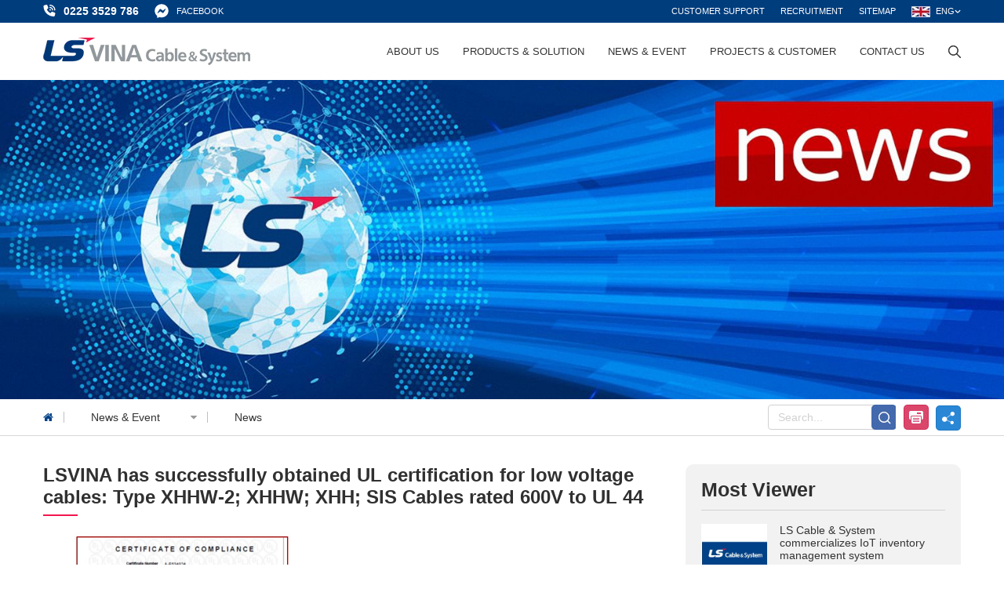

--- FILE ---
content_type: text/html; charset=utf-8
request_url: https://lsvinacns.vn/lsvina-has-successfully-obtained-ul-certification-for-low-voltage-cables-type-xhhw-2-xhhw-xhh-sis-cables-rated-600v-to-ul-44
body_size: 7955
content:
<!DOCTYPE html><html lang=en><head><meta charset=utf-8><meta http-equiv=X-UA-Compatible content="IE=edge"><meta name=viewport content="width=device-width, initial-scale=1"><title>LSVINA has successfully obtained UL certification for low voltage cables: Type XHHW-2; XHHW; XHH; SIS Cables rated 600V to UL 44</title><meta name=description content=""><meta name=keywords content="LSVINA has successfully obtained UL certification for low voltage cables: Type XHHW-2; XHHW; XHH; SIS Cables rated 600V to UL 44"><meta name=robots content=noodp,index,follow><meta name=revisit-after content="1 days"><meta property=og:image content="https://lsvinacns.vn/Upload/news/UL certificate.jpg"><meta property=og:title content="LSVINA has successfully obtained UL certification for low voltage cables: Type XHHW-2; XHHW; XHH; SIS Cables rated 600V to UL 44" title="LSVINA has successfully obtained UL certification for low voltage cables: Type XHHW-2; XHHW; XHH; SIS Cables rated 600V to UL 44"><meta property=og:description content=""><meta property=og:site_name content="LSVINA has successfully obtained UL certification for low voltage cables: Type XHHW-2; XHHW; XHH; SIS Cables rated 600V to UL 44" title="LSVINA has successfully obtained UL certification for low voltage cables: Type XHHW-2; XHHW; XHH; SIS Cables rated 600V to UL 44"><meta property=og:url content=https://lsvinacns.vn/lsvina-has-successfully-obtained-ul-certification-for-low-voltage-cables-type-xhhw-2-xhhw-xhh-sis-cables-rated-600v-to-ul-44><meta property=og:type content=article><meta property=og:image:type content=image/png><meta property=og:image:width content=200><meta property=og:image:height content=200><script type=application/ld+json>{"@context":"http://schema.org","@type":"WebSite","name":"lsvinacns.vn","alternateName":"LSVINA has successfully obtained UL certification for low voltage cables: Type XHHW-2; XHHW; XHH; SIS Cables rated 600V to UL 44","url":"https://lsvinacns.vn/lsvina-has-successfully-obtained-ul-certification-for-low-voltage-cables-type-xhhw-2-xhhw-xhh-sis-cables-rated-600v-to-ul-44"}</script><link rel="shortcut icon" type=image/png href=favicon.ico><link rel=canonical href=https://lsvinacns.vn/lsvina-has-successfully-obtained-ul-certification-for-low-voltage-cables-type-xhhw-2-xhhw-xhh-sis-cables-rated-600v-to-ul-44><link rel=preconnect href=https://fonts.googleapis.com><link rel=preconnect href=https://fonts.gstatic.com crossorigin><link href="https://fonts.googleapis.com/css2?family=Montserrat:wght@400,600,700&amp;display=swap" rel=stylesheet><link href=/html/style/css/jquery-confirm.min.css rel=stylesheet><link rel=stylesheet href=/html/style/css/font-awesome.min.css><link rel=stylesheet href=/html/style/css/owl.carousel.min.css><link rel=stylesheet href=/html/style/css/bootstrap.min.css><link rel=stylesheet href=/html/style/css/lightslider.min.css><link rel=stylesheet href=/html/style/css/bundle.min.css><script src=/html/style/js/jquery.min.js></script><script src=/html/style/js/lib.js></script><script src=/lib/cookies/js.cookie.min.js></script><script async src="https://www.googletagmanager.com/gtag/js?id=UA-173056692-1"></script><script>window.dataLayer=window.dataLayer||[];function gtag(){dataLayer.push(arguments);}
gtag('js',new Date());gtag('config','UA-173056692-1');</script><script async src="https://www.googletagmanager.com/gtag/js?id=UA-172424239-1"></script><script>window.dataLayer=window.dataLayer||[];function gtag(){dataLayer.push(arguments);}
gtag('js',new Date());gtag('config','UA-172424239-1');</script><body data-lang=en><span style=display:none></span><header><div class=header-top><div class=container><div class=hdr-tp-lft><ul class=tbl><li class=tbl-cell><a href=tel:02253529786 class=hotline title=Hotline rel=nofollow><div class=_img><svg fill=#fff width=16 height=15 xmlns=http://www.w3.org/2000/svg viewBox="0 0 512 512"><path d="M280 0C408.1 0 512 103.9 512 232c0 13.3-10.7 24-24 24s-24-10.7-24-24c0-101.6-82.4-184-184-184c-13.3 0-24-10.7-24-24s10.7-24 24-24zm8 192a32 32 0 1 1 0 64 32 32 0 1 1 0-64zm-32-72c0-13.3 10.7-24 24-24c75.1 0 136 60.9 136 136c0 13.3-10.7 24-24 24s-24-10.7-24-24c0-48.6-39.4-88-88-88c-13.3 0-24-10.7-24-24zM117.5 1.4c19.4-5.3 39.7 4.6 47.4 23.2l40 96c6.8 16.3 2.1 35.2-11.6 46.3L144 207.3c33.3 70.4 90.3 127.4 160.7 160.7L345 318.7c11.2-13.7 30-18.4 46.3-11.6l96 40c18.6 7.7 28.5 28 23.2 47.4l-24 88C481.8 499.9 466 512 448 512C200.6 512 0 311.4 0 64C0 46 12.1 30.2 29.5 25.4l88-24z" /></svg></div><span>0225 3529 786</span> </a><li class=tbl-cell><a href="https://www.facebook.com/lsvinacns.vn/?eid=ARBjGXwKhxtgvHTYIyEcYfxymbg9-ToBDmbXSYuYCy76x-SGpDQ8-y5LaGL8fd-aix92j5B7fryz9bbk" title=Facebook rel=nofollow><div class=_img><svg fill=#fff xmlns=http://www.w3.org/2000/svg width=18 height=18 viewBox="0 0 512 512"><path d="M256.6 8C116.5 8 8 110.3 8 248.6c0 72.3 29.7 134.8 78.1 177.9 8.4 7.5 6.6 11.9 8.1 58.2A19.9 19.9 0 0 0 122 502.3c52.9-23.3 53.6-25.1 62.6-22.7C337.9 521.8 504 423.7 504 248.6 504 110.3 396.6 8 256.6 8zm149.2 185.1l-73 115.6a37.4 37.4 0 0 1 -53.9 9.9l-58.1-43.5a15 15 0 0 0 -18 0l-78.4 59.4c-10.5 7.9-24.2-4.6-17.1-15.7l73-115.6a37.4 37.4 0 0 1 53.9-9.9l58.1 43.5a15 15 0 0 0 18 0l78.4-59.4c10.4-8 24.1 4.5 17.1 15.6z" /></svg></div><span>FACEBOOK</span> </a></ul></div><div class=hdr-tp-rght><div class="icon-chevron hidden-mb"><svg fill=#fff height=12 xmlns=http://www.w3.org/2000/svg viewBox="0 0 512 512"><path d="M233.4 406.6c12.5 12.5 32.8 12.5 45.3 0l192-192c12.5-12.5 12.5-32.8 0-45.3s-32.8-12.5-45.3 0L256 338.7 86.6 169.4c-12.5-12.5-32.8-12.5-45.3 0s-12.5 32.8 0 45.3l192 192z" /></svg></div><ul class=tbl><li class=tbl-cell><a href=/faq>Customer support</a><li class=tbl-cell><a href=/recruitment>Recruitment</a><li class=tbl-cell><a href=/sitemap>Sitemap</a><li class="tbl-cell lang"><span> <img src=/html/style/images/en.webp width=24 height=14 alt=VI>ENG</span> <svg fill=#fff height=9 xmlns=http://www.w3.org/2000/svg viewBox="0 0 448 512"><path d="M201.4 374.6c12.5 12.5 32.8 12.5 45.3 0l160-160c12.5-12.5 12.5-32.8 0-45.3s-32.8-12.5-45.3 0L224 306.7 86.6 169.4c-12.5-12.5-32.8-12.5-45.3 0s-12.5 32.8 0 45.3l160 160z" /></svg><div class="icon-chevron hidden-mb"><svg fill=#fff height=12 xmlns=http://www.w3.org/2000/svg viewBox="0 0 512 512"><path d="M233.4 406.6c12.5 12.5 32.8 12.5 45.3 0l192-192c12.5-12.5 12.5-32.8 0-45.3s-32.8-12.5-45.3 0L256 338.7 86.6 169.4c-12.5-12.5-32.8-12.5-45.3 0s-12.5 32.8 0 45.3l192 192z" /></svg></div><div class=submenu-top><ul><li><div class=lang2 data-lang=vi>Vietnamese</div><li><div class=lang2 data-lang=en>English</div></ul></div></ul></div></div></div><div class=header-bottom><div class=sticker-container><div class=container><div class=sticker-menu><div class=logo><a href="/" title="LS VINA Cable &amp; System "> <img src=/Upload/ads/logo.webp data-src=/Upload/ads/logo.webp data-url=/Upload/ads/logo.webp alt="LS VINA Cable &amp; System " width=264 height=35> </a></div><div class="tough-menu hidden-mb"><span></span><span></span><span></span></div><div class="close-menu hidden-mb"><span></span><span></span></div><div class=bg-body></div><div class=sticker><span></span><span></span><div class=sticker-wrapper><div class=sticker-body><ul class=tbl><li class=tbl-cell><a href=/about-us title="About Us">About Us</a><div class="icon-chevron hidden-mb"><svg fill=#fff height=12 xmlns=http://www.w3.org/2000/svg viewBox="0 0 512 512"><path d="M233.4 406.6c12.5 12.5 32.8 12.5 45.3 0l192-192c12.5-12.5 12.5-32.8 0-45.3s-32.8-12.5-45.3 0L256 338.7 86.6 169.4c-12.5-12.5-32.8-12.5-45.3 0s-12.5 32.8 0 45.3l192 192z" /></svg></div><div class="submenu-1 bg-menu"><div class=container><div class=grid-menu><div class=item><span> <a href=/about-us>About Us</a><div class="icon-chevron hidden-mb"><svg fill=#fff height=12 xmlns=http://www.w3.org/2000/svg viewBox="0 0 512 512"><path d="M233.4 406.6c12.5 12.5 32.8 12.5 45.3 0l192-192c12.5-12.5 12.5-32.8 0-45.3s-32.8-12.5-45.3 0L256 338.7 86.6 169.4c-12.5-12.5-32.8-12.5-45.3 0s-12.5 32.8 0 45.3l192 192z" /></svg></div></span><p><a href=/about-us title="About Us">Explore what LS VINA Cable &amp; System has to offer.</a></div><div class=item><ul><li><a href=/about-us#Intro_1 title=Introduction>Introduction</a><li><a href=/about-us#Intro_2 title=History>History</a><li><a href=/about-us#Intro_3 title="CEO Message">CEO Message</a><li><a href=/about-us#Intro_4 title="LS VINA System Way">LS VINA System Way</a><li><a href=/about-us#Intro_5 title="Quality Policy">Quality Policy</a><li><a href=/about-us#Intro_6 title="Global Network">Global Network</a><div class="icon-chevron hidden-mb"><svg fill=#fff height=10 xmlns=http://www.w3.org/2000/svg viewBox="0 0 512 512"><path d="M233.4 406.6c12.5 12.5 32.8 12.5 45.3 0l192-192c12.5-12.5 12.5-32.8 0-45.3s-32.8-12.5-45.3 0L256 338.7 86.6 169.4c-12.5-12.5-32.8-12.5-45.3 0s-12.5 32.8 0 45.3l192 192z" /></svg></div><ul><li><a href=/about-us#Intro_6 title="Domestic Business ">Domestic Business </a><li><a href=/about-us#Intro_6 title="Oversea Business">Oversea Business</a><li><a href=/about-us#Intro_6 title=Distributors>Distributors</a></ul></ul></div></div></div></div><li class=tbl-cell><a href=/product-introduction title="Products &amp; Solution">Products &amp; Solution</a><div class="icon-chevron hidden-mb"><svg fill=#fff height=12 xmlns=http://www.w3.org/2000/svg viewBox="0 0 512 512"><path d="M233.4 406.6c12.5 12.5 32.8 12.5 45.3 0l192-192c12.5-12.5 12.5-32.8 0-45.3s-32.8-12.5-45.3 0L256 338.7 86.6 169.4c-12.5-12.5-32.8-12.5-45.3 0s-12.5 32.8 0 45.3l192 192z" /></svg></div><div class="submenu-2 bg-menu"><div class=container><div class=grid-menu><div class=item><div class=span><div class=i-caret><svg xmlns=http://www.w3.org/2000/svg height=11 viewBox="0 0 256 512" fill=#fff><path d="M246.6 278.6c12.5-12.5 12.5-32.8 0-45.3l-128-128c-9.2-9.2-22.9-11.9-34.9-6.9s-19.8 16.6-19.8 29.6l0 256c0 12.9 7.8 24.6 19.8 29.6s25.7 2.2 34.9-6.9l128-128z" /></svg></div><a href=/product-introduction title="Product Introduction">Product Introduction</a></div><div class=grib-menu-2><div class=item-c><div class=p><a href=/underground-transmission-system title="Underground Transmission System"> Underground Transmission System </a><ul><li><svg xmlns=http://www.w3.org/2000/svg viewBox="0 0 320 512" height=10 fill=#303030><path d="M278.6 233.4c12.5 12.5 12.5 32.8 0 45.3l-160 160c-12.5 12.5-32.8 12.5-45.3 0s-12.5-32.8 0-45.3L210.7 256 73.4 118.6c-12.5-12.5-12.5-32.8 0-45.3s32.8-12.5 45.3 0l160 160z" /></svg> <a href=/high-voltage-cables title="High Voltage Cables"> High Voltage Cables </a><li><svg xmlns=http://www.w3.org/2000/svg viewBox="0 0 320 512" height=10 fill=#303030><path d="M278.6 233.4c12.5 12.5 12.5 32.8 0 45.3l-160 160c-12.5 12.5-32.8 12.5-45.3 0s-12.5-32.8 0-45.3L210.7 256 73.4 118.6c-12.5-12.5-12.5-32.8 0-45.3s32.8-12.5 45.3 0l160 160z" /></svg> <a href=/hv-accessories title="High Voltage Accessories"> High Voltage Accessories </a><li><svg xmlns=http://www.w3.org/2000/svg viewBox="0 0 320 512" height=10 fill=#303030><path d="M278.6 233.4c12.5 12.5 12.5 32.8 0 45.3l-160 160c-12.5 12.5-32.8 12.5-45.3 0s-12.5-32.8 0-45.3L210.7 256 73.4 118.6c-12.5-12.5-12.5-32.8 0-45.3s32.8-12.5 45.3 0l160 160z" /></svg> <a href=/dts-system title="DTS System"> DTS System </a><li><svg xmlns=http://www.w3.org/2000/svg viewBox="0 0 320 512" height=10 fill=#303030><path d="M278.6 233.4c12.5 12.5 12.5 32.8 0 45.3l-160 160c-12.5 12.5-32.8 12.5-45.3 0s-12.5-32.8 0-45.3L210.7 256 73.4 118.6c-12.5-12.5-12.5-32.8 0-45.3s32.8-12.5 45.3 0l160 160z" /></svg> <a href=/other-materials title="Other materials"> Other materials </a><li><svg xmlns=http://www.w3.org/2000/svg viewBox="0 0 320 512" height=10 fill=#303030><path d="M278.6 233.4c12.5 12.5 12.5 32.8 0 45.3l-160 160c-12.5 12.5-32.8 12.5-45.3 0s-12.5-32.8 0-45.3L210.7 256 73.4 118.6c-12.5-12.5-12.5-32.8 0-45.3s32.8-12.5 45.3 0l160 160z" /></svg> <a href=/services-pr title=Services> Services </a></ul></div></div><div class=item-c><div class=p><a href=/distribution-cables title="Distribution Cables"> Distribution Cables </a><ul><li><svg xmlns=http://www.w3.org/2000/svg viewBox="0 0 320 512" height=10 fill=#303030><path d="M278.6 233.4c12.5 12.5 12.5 32.8 0 45.3l-160 160c-12.5 12.5-32.8 12.5-45.3 0s-12.5-32.8 0-45.3L210.7 256 73.4 118.6c-12.5-12.5-12.5-32.8 0-45.3s32.8-12.5 45.3 0l160 160z" /></svg> <a href=/medium-voltage-cables title="Medium Voltage Cables"> Medium Voltage Cables </a><li><svg xmlns=http://www.w3.org/2000/svg viewBox="0 0 320 512" height=10 fill=#303030><path d="M278.6 233.4c12.5 12.5 12.5 32.8 0 45.3l-160 160c-12.5 12.5-32.8 12.5-45.3 0s-12.5-32.8 0-45.3L210.7 256 73.4 118.6c-12.5-12.5-12.5-32.8 0-45.3s32.8-12.5 45.3 0l160 160z" /></svg> <a href=/low-voltage-cables title="Low Voltage Cables"> Low Voltage Cables </a><li><svg xmlns=http://www.w3.org/2000/svg viewBox="0 0 320 512" height=10 fill=#303030><path d="M278.6 233.4c12.5 12.5 12.5 32.8 0 45.3l-160 160c-12.5 12.5-32.8 12.5-45.3 0s-12.5-32.8 0-45.3L210.7 256 73.4 118.6c-12.5-12.5-12.5-32.8 0-45.3s32.8-12.5 45.3 0l160 160z" /></svg> <a href=/fire-resistance-cable title="Fire Resistance Cable"> Fire Resistance Cable </a><li><svg xmlns=http://www.w3.org/2000/svg viewBox="0 0 320 512" height=10 fill=#303030><path d="M278.6 233.4c12.5 12.5 12.5 32.8 0 45.3l-160 160c-12.5 12.5-32.8 12.5-45.3 0s-12.5-32.8 0-45.3L210.7 256 73.4 118.6c-12.5-12.5-12.5-32.8 0-45.3s32.8-12.5 45.3 0l160 160z" /></svg> <a href=/control-cable title="Control Cable"> Control Cable </a><li><svg xmlns=http://www.w3.org/2000/svg viewBox="0 0 320 512" height=10 fill=#303030><path d="M278.6 233.4c12.5 12.5 12.5 32.8 0 45.3l-160 160c-12.5 12.5-32.8 12.5-45.3 0s-12.5-32.8 0-45.3L210.7 256 73.4 118.6c-12.5-12.5-12.5-32.8 0-45.3s32.8-12.5 45.3 0l160 160z" /></svg> <a href=/dc-solar-cables title="DC solar cables "> DC solar cables </a></ul></div></div><div class=item-c><div class=p><a href=/building-wire title="★ Leading Manufacturer For Building Wire">&#x2605; Leading Manufacturer For Building Wire</a></div><div class=p><a href=/overhead-transmission-cable title="Overhead Transmission Cable">Overhead Transmission Cable</a><ul><li><svg xmlns=http://www.w3.org/2000/svg viewBox="0 0 320 512" height=10 fill=#303030><path d="M278.6 233.4c12.5 12.5 12.5 32.8 0 45.3l-160 160c-12.5 12.5-32.8 12.5-45.3 0s-12.5-32.8 0-45.3L210.7 256 73.4 118.6c-12.5-12.5-12.5-32.8 0-45.3s32.8-12.5 45.3 0l160 160z" /></svg> <a href=/low-sag-composite-conductor-cable title="Low Sag Composite Core Conductor Cable">Low Sag Composite Core Conductor Cable</a><li><svg xmlns=http://www.w3.org/2000/svg viewBox="0 0 320 512" height=10 fill=#303030><path d="M278.6 233.4c12.5 12.5 12.5 32.8 0 45.3l-160 160c-12.5 12.5-32.8 12.5-45.3 0s-12.5-32.8 0-45.3L210.7 256 73.4 118.6c-12.5-12.5-12.5-32.8 0-45.3s32.8-12.5 45.3 0l160 160z" /></svg> <a href=/bare-conductor-cable title="Bare Conductor Cable">Bare Conductor Cable</a></ul></div><div class=p><a href=/sub-marine-cables title="SubMarine Cables">SubMarine Cables</a></div><div class=p><a href=/material-copper-al-rod title="Material Copper, Aluminum Rod">Material Copper, Aluminum Rod</a><ul><li><svg xmlns=http://www.w3.org/2000/svg viewBox="0 0 320 512" height=10 fill=#303030><path d="M278.6 233.4c12.5 12.5 12.5 32.8 0 45.3l-160 160c-12.5 12.5-32.8 12.5-45.3 0s-12.5-32.8 0-45.3L210.7 256 73.4 118.6c-12.5-12.5-12.5-32.8 0-45.3s32.8-12.5 45.3 0l160 160z" /></svg> <a href=/copper title=Copper>Copper</a><li><svg xmlns=http://www.w3.org/2000/svg viewBox="0 0 320 512" height=10 fill=#303030><path d="M278.6 233.4c12.5 12.5 12.5 32.8 0 45.3l-160 160c-12.5 12.5-32.8 12.5-45.3 0s-12.5-32.8 0-45.3L210.7 256 73.4 118.6c-12.5-12.5-12.5-32.8 0-45.3s32.8-12.5 45.3 0l160 160z" /></svg> <a href=/al-rod title="Aluminum rod">Aluminum rod</a></ul></div></div></div></div><div class=item><div class=span><div class=i-caret><svg xmlns=http://www.w3.org/2000/svg height=11 viewBox="0 0 256 512" fill=#fff><path d="M246.6 278.6c12.5-12.5 12.5-32.8 0-45.3l-128-128c-9.2-9.2-22.9-11.9-34.9-6.9s-19.8 16.6-19.8 29.6l0 256c0 12.9 7.8 24.6 19.8 29.6s25.7 2.2 34.9-6.9l128-128z" /></svg></div><a href=/electric-power title=Solution>Solution</a><ul><li><svg xmlns=http://www.w3.org/2000/svg viewBox="0 0 320 512" height=10 fill=#303030><path d="M278.6 233.4c12.5 12.5 12.5 32.8 0 45.3l-160 160c-12.5 12.5-32.8 12.5-45.3 0s-12.5-32.8 0-45.3L210.7 256 73.4 118.6c-12.5-12.5-12.5-32.8 0-45.3s32.8-12.5 45.3 0l160 160z" /></svg> <a href=/electric-power title="Electric Power">Electric Power</a><li><svg xmlns=http://www.w3.org/2000/svg viewBox="0 0 320 512" height=10 fill=#303030><path d="M278.6 233.4c12.5 12.5 12.5 32.8 0 45.3l-160 160c-12.5 12.5-32.8 12.5-45.3 0s-12.5-32.8 0-45.3L210.7 256 73.4 118.6c-12.5-12.5-12.5-32.8 0-45.3s32.8-12.5 45.3 0l160 160z" /></svg> <a href=/wind-power title="Wind Power">Wind Power</a><li><svg xmlns=http://www.w3.org/2000/svg viewBox="0 0 320 512" height=10 fill=#303030><path d="M278.6 233.4c12.5 12.5 12.5 32.8 0 45.3l-160 160c-12.5 12.5-32.8 12.5-45.3 0s-12.5-32.8 0-45.3L210.7 256 73.4 118.6c-12.5-12.5-12.5-32.8 0-45.3s32.8-12.5 45.3 0l160 160z" /></svg> <a href=/railway title=Railway>Railway</a><li><svg xmlns=http://www.w3.org/2000/svg viewBox="0 0 320 512" height=10 fill=#303030><path d="M278.6 233.4c12.5 12.5 12.5 32.8 0 45.3l-160 160c-12.5 12.5-32.8 12.5-45.3 0s-12.5-32.8 0-45.3L210.7 256 73.4 118.6c-12.5-12.5-12.5-32.8 0-45.3s32.8-12.5 45.3 0l160 160z" /></svg> <a href=/automobile title=Automobile>Automobile</a><li><svg xmlns=http://www.w3.org/2000/svg viewBox="0 0 320 512" height=10 fill=#303030><path d="M278.6 233.4c12.5 12.5 12.5 32.8 0 45.3l-160 160c-12.5 12.5-32.8 12.5-45.3 0s-12.5-32.8 0-45.3L210.7 256 73.4 118.6c-12.5-12.5-12.5-32.8 0-45.3s32.8-12.5 45.3 0l160 160z" /></svg> <a href=/airports title=Airports>Airports</a><li><svg xmlns=http://www.w3.org/2000/svg viewBox="0 0 320 512" height=10 fill=#303030><path d="M278.6 233.4c12.5 12.5 12.5 32.8 0 45.3l-160 160c-12.5 12.5-32.8 12.5-45.3 0s-12.5-32.8 0-45.3L210.7 256 73.4 118.6c-12.5-12.5-12.5-32.8 0-45.3s32.8-12.5 45.3 0l160 160z" /></svg> <a href=/wide-area-network-communications title="Wide Area Network Communications">Wide Area Network Communications</a><li><svg xmlns=http://www.w3.org/2000/svg viewBox="0 0 320 512" height=10 fill=#303030><path d="M278.6 233.4c12.5 12.5 12.5 32.8 0 45.3l-160 160c-12.5 12.5-32.8 12.5-45.3 0s-12.5-32.8 0-45.3L210.7 256 73.4 118.6c-12.5-12.5-12.5-32.8 0-45.3s32.8-12.5 45.3 0l160 160z" /></svg> <a href=/urban-communication-network title="Urban Communication Network">Urban Communication Network</a></ul></div><div class=span><div class=i-caret><svg xmlns=http://www.w3.org/2000/svg height=11 viewBox="0 0 256 512" fill=#fff><path d="M246.6 278.6c12.5-12.5 12.5-32.8 0-45.3l-128-128c-9.2-9.2-22.9-11.9-34.9-6.9s-19.8 16.6-19.8 29.6l0 256c0 12.9 7.8 24.6 19.8 29.6s25.7 2.2 34.9-6.9l128-128z" /></svg></div><a href=/production-process title="Production Process">Production Process</a><ul><li><svg xmlns=http://www.w3.org/2000/svg viewBox="0 0 320 512" height=10 fill=#303030><path d="M278.6 233.4c12.5 12.5 12.5 32.8 0 45.3l-160 160c-12.5 12.5-32.8 12.5-45.3 0s-12.5-32.8 0-45.3L210.7 256 73.4 118.6c-12.5-12.5-12.5-32.8 0-45.3s32.8-12.5 45.3 0l160 160z" /></svg> <a href=/extra-high-voltage-cables-process title="Extra-high voltage cables">Extra-high voltage cables</a><li><svg xmlns=http://www.w3.org/2000/svg viewBox="0 0 320 512" height=10 fill=#303030><path d="M278.6 233.4c12.5 12.5 12.5 32.8 0 45.3l-160 160c-12.5 12.5-32.8 12.5-45.3 0s-12.5-32.8 0-45.3L210.7 256 73.4 118.6c-12.5-12.5-12.5-32.8 0-45.3s32.8-12.5 45.3 0l160 160z" /></svg> <a href=/optical-fiber-cable title="Optical fiber &amp; cable">Optical fiber &amp; cable</a><li><svg xmlns=http://www.w3.org/2000/svg viewBox="0 0 320 512" height=10 fill=#303030><path d="M278.6 233.4c12.5 12.5 12.5 32.8 0 45.3l-160 160c-12.5 12.5-32.8 12.5-45.3 0s-12.5-32.8 0-45.3L210.7 256 73.4 118.6c-12.5-12.5-12.5-32.8 0-45.3s32.8-12.5 45.3 0l160 160z" /></svg> <a href=/superconducting-cables title="Superconducting cables">Superconducting cables</a></ul></div><div class=span><div class=i-caret><svg xmlns=http://www.w3.org/2000/svg height=11 viewBox="0 0 256 512" fill=#fff><path d="M246.6 278.6c12.5-12.5 12.5-32.8 0-45.3l-128-128c-9.2-9.2-22.9-11.9-34.9-6.9s-19.8 16.6-19.8 29.6l0 256c0 12.9 7.8 24.6 19.8 29.6s25.7 2.2 34.9-6.9l128-128z" /></svg></div><a href=/product-catalogues title="Product Catalogues">Product Catalogues</a></div></div></div></div></div><li class=tbl-cell><a href=/news title="News &amp; Event">News &amp; Event</a><div class="icon-chevron hidden-mb"><svg fill=#fff height=12 xmlns=http://www.w3.org/2000/svg viewBox="0 0 512 512"><path d="M233.4 406.6c12.5 12.5 32.8 12.5 45.3 0l192-192c12.5-12.5 12.5-32.8 0-45.3s-32.8-12.5-45.3 0L256 338.7 86.6 169.4c-12.5-12.5-32.8-12.5-45.3 0s-12.5 32.8 0 45.3l192 192z" /></svg></div><div class="submenu-1 bg-menu"><div class=container><div class=grid-menu><div class=item><span> <a href=/news>News &amp; Event</a><div class="icon-chevron hidden-mb"><svg fill=#fff height=12 xmlns=http://www.w3.org/2000/svg viewBox="0 0 512 512"><path d="M233.4 406.6c12.5 12.5 32.8 12.5 45.3 0l192-192c12.5-12.5 12.5-32.8 0-45.3s-32.8-12.5-45.3 0L256 338.7 86.6 169.4c-12.5-12.5-32.8-12.5-45.3 0s-12.5 32.8 0 45.3l192 192z" /></svg></div></span><p><a href=/news title="News &amp; Event">Explore what LS VINA Cable &amp; System has to offer.</a></div><div class=item><ul><li><a href=/news title=News>News</a><li><a href=/pr-film title=PR-Film>PR-Film</a><li><a href=/gallery title=Gallery>Gallery</a><li><a href=/ci title=CI>CI</a></ul></div></div></div></div><li class=tbl-cell><a href=/projects title="Projects &amp; Customer">Projects &amp; Customer</a><div class="icon-chevron hidden-mb"><svg fill=#fff height=12 xmlns=http://www.w3.org/2000/svg viewBox="0 0 512 512"><path d="M233.4 406.6c12.5 12.5 32.8 12.5 45.3 0l192-192c12.5-12.5 12.5-32.8 0-45.3s-32.8-12.5-45.3 0L256 338.7 86.6 169.4c-12.5-12.5-32.8-12.5-45.3 0s-12.5 32.8 0 45.3l192 192z" /></svg></div><div class="submenu-1 bg-menu"><div class=container><div class=grid-menu><div class=item><span> <a href=/projects>Projects &amp; Customer</a><div class="icon-chevron hidden-mb"><svg fill=#fff height=12 xmlns=http://www.w3.org/2000/svg viewBox="0 0 512 512"><path d="M233.4 406.6c12.5 12.5 32.8 12.5 45.3 0l192-192c12.5-12.5 12.5-32.8 0-45.3s-32.8-12.5-45.3 0L256 338.7 86.6 169.4c-12.5-12.5-32.8-12.5-45.3 0s-12.5 32.8 0 45.3l192 192z" /></svg></div></span><p><a href=/projects title="Projects &amp; Customer">Explore what LS VINA Cable &amp; System has to offer.</a></div><div class=item><ul><li><a href=/domestic-projects title="Domestic Projects">Domestic Projects</a><li><a href=/oversea-projects title="Oversea Projects">Oversea Projects</a><li><a href=/typical-customers title="Typical Customers">Typical Customers</a></ul></div></div></div></div><li class=tbl-cell><a href=/contact-us title="Contact Us">Contact Us</a><li class="tbl-cell search-hdr"><div class=icon-sr><img src=/html/style/images/ic-search.webp alt=Search width=16 height=16></div><div class=form-search><form action=/search method=post><input name=q class=form-control placeholder=Search...> <button><img src=/html/style/images/ic-search.webp width=16 height=16 alt=Search></button></form></div></ul></div></div></div><div class=language-mb><span> <img src=/html/style/images/en.webp width=24 height=14 alt=VI>ENG</span> <svg fill=#fff height=9 xmlns=http://www.w3.org/2000/svg viewBox="0 0 448 512"><path d="M201.4 374.6c12.5 12.5 32.8 12.5 45.3 0l160-160c12.5-12.5 12.5-32.8 0-45.3s-32.8-12.5-45.3 0L224 306.7 86.6 169.4c-12.5-12.5-32.8-12.5-45.3 0s-12.5 32.8 0 45.3l160 160z" /></svg><div class=submenu-top><ul><li><div class=lang2 data-lang=vi>Vietnamese</div><li><div class=lang2 data-lang=en>English</div></ul></div></div></div></div></div></div></header><div class=banner-ab><img src=/Upload/banner/News.jpg></div><div class=toll-right><div class=container><div class=desc><div class=breach_crumb><ul><li class=active><a href="/"><i class="fa fa-home"></i></a><li><a href=/news> News &amp; Event <i class="fa fa-caret-down"></i> </a><ul><li><a href=/news>News</a><li><a href=/pr-film>PR-Film</a><li><a href=/gallery>Gallery</a><li><a href=/ci>CI</a></ul><li><a href=/news>News</a></ul></div><div class=icon-right><div class="form-search click-search"><form action=/search><input name=q class=form-control placeholder=Search...> <button><img src=/html/style/images/ic-search.jpg alt=""></button></form></div><span><a href=javascript: onclick="contentPrint();return false"><img src=/html/style/images/ic-prind.jpg alt=prind></a></span><div class=share-wrap><a href=javascript: class=ico-share>share</a><ul class=sns-new><li><a href=javascript: onclick="goFaceBook(location.href,'');return false">facebook</a><li><a href=javascript: onclick="goTwitter(location.href,'');return false">twitter</a><li><a href=javascript: onclick="goLinkedIn(location.href,'');return false">linkedin</a><li><a href=javascript: onclick="clipboard('');return false">URL</a></ul></div></div><script>$(document).ready(function(){$('.share-wrap').click(function(){$(this).toggleClass('active');$('.sns-new').toggleClass('show')})})</script></div></div></div><div class=Wrapper><div class=container><div class=news><div class=desc-left><div class=tit><h1>LSVINA has successfully obtained UL certification for low voltage cables: Type XHHW-2; XHHW; XHH; SIS Cables rated 600V to UL 44</h1></div><div class=detail><p><img alt="" src="/Upload/news/UL certificate.jpg" style=width:100%;height:100%><p>&nbsp;<p>Following the success of medium voltage (MV) cables, LSVINA has now obtained certification for low voltage (LV) cables according to UL standards. With the certifications of LV and MV cables, LSVINA once again wants to affirm to customers that &quot;LSVINA can meet all the needs of the market, even the most demanding market like the US market&quot;</div><div class="tit-h2 tit-lg tit-lft"><p style=font-weight:bold;font-size:20px>Other news<ul class=other><li><a href=/ls-vina-cable-system-participates-in-iiee-xpo-2025-in-the-philippines title="LS-VINA Cable &amp; System Participates in IIEE XPO 2025 in the Philippines"><i class="fa fa-angle-right"></i>LS-VINA Cable &amp; System Participates in IIEE XPO 2025 in the Philippines</a><li><a href=/ls-eco-energy-signs-jda-for-submarine-cable-project-with-vietnamese-state-owned-enterprise-kicking-off-export-of-energy-highway-model title="LS Eco Energy signs JDA for submarine cable project with Vietnamese state-owned enterprise, kicking off export of &#34;energy highway&#34; model"><i class="fa fa-angle-right"></i>LS Eco Energy signs JDA for submarine cable project with Vietnamese state-owned enterprise, kicking off export of &quot;energy highway&quot; model</a><li><a href=/ls-vina-attended-iiee-exhibition-philippines-2024 title="LS-VINA attended IIEE Exhibition Philippines 2024"><i class="fa fa-angle-right"></i>LS-VINA attended IIEE Exhibition Philippines 2024</a><li><a href=/ls-vina-will-participate-in-iiee-3e-xpo-2024 title="LS VINA will participate in IIEE 3E XPO 2024"><i class="fa fa-angle-right"></i>LS VINA will participate in IIEE 3E XPO 2024</a><li><a href=/ls-vina-will-participate-in-vietnam-ete-enertec-expo-2024-from-17th-to-19th-july-2024 title="LS VINA will participate in VIETNAM ETE &amp; ENERTEC EXPO 2024 from 17th to 19th July 2024"><i class="fa fa-angle-right"></i>LS VINA will participate in VIETNAM ETE &amp; ENERTEC EXPO 2024 from 17th to 19th July 2024</a><li><a href=/ls-eco-energy-is-promoting-the-commercialization-of-superconducting-cables-in-vietnam title="LS Eco Energy is promoting the commercialization of superconducting cables in Vietnam"><i class="fa fa-angle-right"></i>LS Eco Energy is promoting the commercialization of superconducting cables in Vietnam</a><li><a href=/ls-cable-system-to-establish-rare-earth-magnet-jv-for-electric-vehicles title="LS Cable &amp; System to establish rare earth magnet JV for electric vehicles"><i class="fa fa-angle-right"></i>LS Cable &amp; System to establish rare earth magnet JV for electric vehicles</a><li><a href=/ls-eco-energy-enters-into-large-purchase-contract-for-rare-earth-oxides-to-take-lead-in-supply-chain title="LS Eco Energy enters into large purchase contract for rare earth oxides to take lead in supply chain"><i class="fa fa-angle-right"></i>LS Eco Energy enters into large purchase contract for rare earth oxides to take lead in supply chain</a><li><a href=/ls-cable-system-asia-to-change-name-to-ls-eco-energy-pursue-new-businesses title="LS Cable &amp; System Asia to Change Name to LS Eco Energy, Pursue New Businesses"><i class="fa fa-angle-right"></i>LS Cable &amp; System Asia to Change Name to LS Eco Energy, Pursue New Businesses</a><li><a href=/ls-vina-cable-system-will-be-showcasing-their-cutting-edge-products-at-the-iiee-3e-xpo-2023 title="LS Vina Cable &amp; System will be showcasing their cutting-edge products at the IIEE 3E XPO 2023"><i class="fa fa-angle-right"></i>LS Vina Cable &amp; System will be showcasing their cutting-edge products at the IIEE 3E XPO 2023</a></ul></div></div><div class=menu-right><h2>Most Viewer</h2><div class=lst-menu-right><div class=item><div class=ic><a href=/ls-cable-system-commercializes-iot-inventory-management-system> <img src=/Upload/news/lscns.JPG alt="LS Cable &amp; System commercializes IoT inventory management system"> </a></div><div class=txt><h3><a href=/ls-cable-system-commercializes-iot-inventory-management-system>LS Cable &amp; System commercializes IoT inventory management system</a></h3><span class=clock> <i class="fa fa-clock-o"></i>3/28/2017 </span></div></div><div class=item><div class=ic><a href=/partnership-agreement-signing-ceremony-between-ls-vina-cable-system-jsc-and-power-construction-jsc-no-1-pcc1> <img src="/Upload/signing ceremony LSVINA-PCC1/IMG_4829.jpg" alt="Partnership Agreement Signing Ceremony between LS-VINA Cable &amp; System JSC and Power Construction JSC No 1 (PCC1)"> </a></div><div class=txt><h3><a href=/partnership-agreement-signing-ceremony-between-ls-vina-cable-system-jsc-and-power-construction-jsc-no-1-pcc1>Partnership Agreement Signing Ceremony between LS-VINA Cable &amp; System JSC and Power Construction JSC No 1 (PCC1)</a></h3><span class=clock> <i class="fa fa-clock-o"></i>4/2/2021 </span></div></div><div class=item><div class=ic><a href=/ls-group-continues-to-be-the-main-sponsor-of-the-v-league-1-and-v-league-2> <img src="/Upload/Ký kết tài trợ V.league 2021-2023/Tập đoàn LS tiếp tục đồng hành.JPG" alt="LS Group continues to be the main Sponsor of the V.League 1 and V.League 2"> </a></div><div class=txt><h3><a href=/ls-group-continues-to-be-the-main-sponsor-of-the-v-league-1-and-v-league-2>LS Group continues to be the main Sponsor of the V.League 1 and V.League 2</a></h3><span class=clock> <i class="fa fa-clock-o"></i>12/24/2020 </span></div></div><div class=item><div class=ic><a href=/ls-cable-system-innovates-lan-cable-sending-power-as-far-as-200m> <img src="/Upload/LS-VLeague I 2020/LS picture.jpg" alt="LS Cable &amp; System innovates LAN cable, sending power as far as 200m"> </a></div><div class=txt><h3><a href=/ls-cable-system-innovates-lan-cable-sending-power-as-far-as-200m>LS Cable &amp; System innovates LAN cable, sending power as far as 200m</a></h3><span class=clock> <i class="fa fa-clock-o"></i>8/3/2020 </span></div></div><div class=item><div class=ic><a href=/ls-cable-system-asia-to-become-the-no-1-total-cable-maker-in-southeast-asia> <img src=/Upload/news/news8-1.jpg alt="LS Cable &amp; System Asia to become the No. 1 Total Cable Maker in Southeast Asia"> </a></div><div class=txt><h3><a href=/ls-cable-system-asia-to-become-the-no-1-total-cable-maker-in-southeast-asia>LS Cable &amp; System Asia to become the No. 1 Total Cable Maker in Southeast Asia</a></h3><span class=clock> <i class="fa fa-clock-o"></i>8/25/2016 </span></div></div></div></div></div></div></div><div class=top-footer><div class=container><div class=desc><div class=item><a class=ic href=/product-catalogues title="Catalogue Download"> <img src=/resize/390/ads/ic-tft-1x390x4.png alt="Catalogue Download" width=44 height=55> </a><div class=txt><h3><a href=/product-catalogues title="Catalogue Download">Catalogue Download</a></h3><p>Please find detailed information on LS VINA Cable & System products.</div></div><div class=item><a class=ic href=/contact-information title="Find contact"> <img src=/resize/390/ads/ic-tft-2x390x4.png alt="Find contact" width=56 height=63> </a><div class=txt><h3><a href=/contact-information title="Find contact">Find contact</a></h3><p>Product managers at LS VINA Cable & System will provide you with detailed</div></div><div class=item><a class=ic href=/inquiry title=Inquiry> <img src=/resize/390/ads/ic-tft-3x390x4.png alt=Inquiry width=59 height=55> </a><div class=txt><h3><a href=/inquiry title=Inquiry>Inquiry</a></h3><p>We will reply promptly to inquiries on our products</div></div></div></div></div><footer><div class=container><div class=footer><div class=item><h3>Contact</h3><ul><li>South Binh Bridge,&nbsp;Hong Bang Ward, Hai Phong City, Viet Nam<li>+ 84-225-354-0330;+84-225-382-4967<li>+ 84-225-382-4969<li><a href=mailto:lsvinacns@lsvina.com>lsvinacns@lsvina.com</a><li><a href="http://www.lsvinacns.vn/">http://www.lsvinacns.vn/</a></ul><div class=mxh><ul class=tbl><li class=tbl-cell><a href="https://www.facebook.com/lsvinacns.vn/?eid=ARBjGXwKhxtgvHTYIyEcYfxymbg9-ToBDmbXSYuYCy76x-SGpDQ8-y5LaGL8fd-aix92j5B7fryz9bbk" rel=nofollow title=Facebook> <svg xmlns=http://www.w3.org/2000/svg height=15 fill=#fff viewBox="0 0 320 512"><path d="M80 299.3V512H196V299.3h86.5l18-97.8H196V166.9c0-51.7 20.3-71.5 72.7-71.5c16.3 0 29.4 .4 37 1.2V7.9C291.4 4 256.4 0 236.2 0C129.3 0 80 50.5 80 159.4v42.1H14v97.8H80z" /></svg> </a><li class=tbl-cell><a rel=nofollow title=Twitter> <svg xmlns=http://www.w3.org/2000/svg height=15 fill=#fff viewBox="0 0 512 512"><path d="M459.4 151.7c.3 4.5 .3 9.1 .3 13.6 0 138.7-105.6 298.6-298.6 298.6-59.5 0-114.7-17.2-161.1-47.1 8.4 1 16.6 1.3 25.3 1.3 49.1 0 94.2-16.6 130.3-44.8-46.1-1-84.8-31.2-98.1-72.8 6.5 1 13 1.6 19.8 1.6 9.4 0 18.8-1.3 27.6-3.6-48.1-9.7-84.1-52-84.1-103v-1.3c14 7.8 30.2 12.7 47.4 13.3-28.3-18.8-46.8-51-46.8-87.4 0-19.5 5.2-37.4 14.3-53 51.7 63.7 129.3 105.3 216.4 109.8-1.6-7.8-2.6-15.9-2.6-24 0-57.8 46.8-104.9 104.9-104.9 30.2 0 57.5 12.7 76.7 33.1 23.7-4.5 46.5-13.3 66.6-25.3-7.8 24.4-24.4 44.8-46.1 57.8 21.1-2.3 41.6-8.1 60.4-16.2-14.3 20.8-32.2 39.3-52.6 54.3z" /></svg> </a><li class=tbl-cell><a href="https://www.instagram.com/" rel=nofollow title=Instagram> <svg xmlns=http://www.w3.org/2000/svg height=15 fill=#fff viewBox="0 0 448 512"><path d="M224.1 141c-63.6 0-114.9 51.3-114.9 114.9s51.3 114.9 114.9 114.9S339 319.5 339 255.9 287.7 141 224.1 141zm0 189.6c-41.1 0-74.7-33.5-74.7-74.7s33.5-74.7 74.7-74.7 74.7 33.5 74.7 74.7-33.6 74.7-74.7 74.7zm146.4-194.3c0 14.9-12 26.8-26.8 26.8-14.9 0-26.8-12-26.8-26.8s12-26.8 26.8-26.8 26.8 12 26.8 26.8zm76.1 27.2c-1.7-35.9-9.9-67.7-36.2-93.9-26.2-26.2-58-34.4-93.9-36.2-37-2.1-147.9-2.1-184.9 0-35.8 1.7-67.6 9.9-93.9 36.1s-34.4 58-36.2 93.9c-2.1 37-2.1 147.9 0 184.9 1.7 35.9 9.9 67.7 36.2 93.9s58 34.4 93.9 36.2c37 2.1 147.9 2.1 184.9 0 35.9-1.7 67.7-9.9 93.9-36.2 26.2-26.2 34.4-58 36.2-93.9 2.1-37 2.1-147.8 0-184.8zM398.8 388c-7.8 19.6-22.9 34.7-42.6 42.6-29.5 11.7-99.5 9-132.1 9s-102.7 2.6-132.1-9c-19.6-7.8-34.7-22.9-42.6-42.6-11.7-29.5-9-99.5-9-132.1s-2.6-102.7 9-132.1c7.8-19.6 22.9-34.7 42.6-42.6 29.5-11.7 99.5-9 132.1-9s102.7-2.6 132.1 9c19.6 7.8 34.7 22.9 42.6 42.6 11.7 29.5 9 99.5 9 132.1s2.7 102.7-9 132.1z" /></svg> </a><li class=tbl-cell><a href=https://www.youtube.com/channel/UCeoHKyGgT1oymS35HwGGkOg rel=nofollow title=Youtube> <svg xmlns=http://www.w3.org/2000/svg height=15 fill=#fff viewBox="0 0 576 512"><path d="M549.7 124.1c-6.3-23.7-24.8-42.3-48.3-48.6C458.8 64 288 64 288 64S117.2 64 74.6 75.5c-23.5 6.3-42 24.9-48.3 48.6-11.4 42.9-11.4 132.3-11.4 132.3s0 89.4 11.4 132.3c6.3 23.7 24.8 41.5 48.3 47.8C117.2 448 288 448 288 448s170.8 0 213.4-11.5c23.5-6.3 42-24.2 48.3-47.8 11.4-42.9 11.4-132.3 11.4-132.3s0-89.4-11.4-132.3zm-317.5 213.5V175.2l142.7 81.2-142.7 81.2z" /></svg> </a></ul></div></div><div class=item><h3>About Us <svg xmlns=http://www.w3.org/2000/svg viewBox="0 0 320 512" fill=#fff height=11><path d="M278.6 233.4c12.5 12.5 12.5 32.8 0 45.3l-160 160c-12.5 12.5-32.8 12.5-45.3 0s-12.5-32.8 0-45.3L210.7 256 73.4 118.6c-12.5-12.5-12.5-32.8 0-45.3s32.8-12.5 45.3 0l160 160z" /></svg></h3><ul><li><a href=/about-us#Intro_1 title=Introduction> Introduction </a><li><a href=/about-us#Intro_2 title=History> History </a><li><a href=/about-us#Intro_3 title="CEO Message"> CEO Message </a><li><a href=/about-us#Intro_4 title="LS VINA System Way"> LS VINA System Way </a><li><a href=/about-us#Intro_5 title="Quality Policy"> Quality Policy </a><li><a href=/about-us#Intro_6 title="Global Network"> Global Network </a></ul></div><div class=item><h3>Products &amp; Solution <svg xmlns=http://www.w3.org/2000/svg viewBox="0 0 320 512" fill=#fff height=11><path d="M278.6 233.4c12.5 12.5 12.5 32.8 0 45.3l-160 160c-12.5 12.5-32.8 12.5-45.3 0s-12.5-32.8 0-45.3L210.7 256 73.4 118.6c-12.5-12.5-12.5-32.8 0-45.3s32.8-12.5 45.3 0l160 160z" /></svg></h3><ul><li><a href=/product-introduction title="Product Introduction"> Product Introduction </a><li><a href=/electric-power title=Solution> Solution </a><li><a href=/production-process title="Production Process"> Production Process </a><li><a href=/product-catalogues title="Product Catalogues"> Product Catalogues </a></ul></div><div class=item><h3>Projects &amp; Customer <svg xmlns=http://www.w3.org/2000/svg viewBox="0 0 320 512" fill=#fff height=11><path d="M278.6 233.4c12.5 12.5 12.5 32.8 0 45.3l-160 160c-12.5 12.5-32.8 12.5-45.3 0s-12.5-32.8 0-45.3L210.7 256 73.4 118.6c-12.5-12.5-12.5-32.8 0-45.3s32.8-12.5 45.3 0l160 160z" /></svg></h3><ul><li><a href=/domestic-projects title="Domestic Projects"> Domestic Projects </a><li><a href=/oversea-projects title="Oversea Projects"> Oversea Projects </a><li><a href=/typical-customers title="Typical Customers"> Typical Customers </a></ul></div><div class=item><h3>Customer support <svg xmlns=http://www.w3.org/2000/svg viewBox="0 0 320 512" fill=#fff height=11><path d="M278.6 233.4c12.5 12.5 12.5 32.8 0 45.3l-160 160c-12.5 12.5-32.8 12.5-45.3 0s-12.5-32.8 0-45.3L210.7 256 73.4 118.6c-12.5-12.5-12.5-32.8 0-45.3s32.8-12.5 45.3 0l160 160z" /></svg></h3><ul><li><a href=/faq title=FAQ> FAQ </a><li><a href=/inquiry title=Inquiry> Inquiry </a><li><a href=/contact-information title="Contact Information"> Contact Information </a><li><a href=/whistleblower title=Whistleblower> Whistleblower </a><li><a href=/privacy-notice title="Privacy Notice"> Privacy Notice </a><li><a href=/contact-us title="Contact Us"> Contact Us </a></ul></div></div></div><div class=copy-right><div class=container><div class=desc><div class=left><div class="form-group select-box"><svg xmlns=http://www.w3.org/2000/svg viewBox="0 0 448 512" width=12 fill=#8e9499><path d="M201.4 374.6c12.5 12.5 32.8 12.5 45.3 0l160-160c12.5-12.5 12.5-32.8 0-45.3s-32.8-12.5-45.3 0L224 306.7 86.6 169.4c-12.5-12.5-32.8-12.5-45.3 0s-12.5 32.8 0 45.3l160 160z"></path></svg> <select class=form-control id=LinkedSite title="Family sites"><option>Family sites<option value=http://www.lscns.com/en/main.asp>LS Cable &amp; System <option value="http://lscnsasia.com/">LS ASIA<option value="http://lscv.com.vn/">LS Cable &amp; System Vietnam</select><script>$(document).ready(function(){$("#LinkedSite").change(function(){let a=document.createElement('a');a.target='_blank';a.href=$(this).val();a.click();})})</script></div><p>Copyright 2020 LS VINA Cable &amp; System. All rights reserved.</div><div class=right><p><a title="Logo Bộ Công thương 2"> <img src=/resize/390/banner/BSI-Multi-logo-with-certificate-numbers2x390x4.png alt="Logo Bộ Công thương 2" width=196 height=49> </a></div></div></div></div></footer><div id=back-top><svg xmlns=http://www.w3.org/2000/svg height=20 fill=#fff viewBox="0 0 384 512"><path d="M214.6 41.4c-12.5-12.5-32.8-12.5-45.3 0l-160 160c-12.5 12.5-12.5 32.8 0 45.3s32.8 12.5 45.3 0L160 141.2V448c0 17.7 14.3 32 32 32s32-14.3 32-32V141.2L329.4 246.6c12.5 12.5 32.8 12.5 45.3 0s12.5-32.8 0-45.3l-160-160z" /></svg></div><script defer src=/html/process/ProcessData.js></script><script defer src=/html/style/js/lightslider.min.js></script><script defer src=/html/style/js/popper.min.js></script><script defer src=/html/style/js/bootstrap.min.js></script><script defer src=/html/style/js/owl.carousel.js></script><script defer src=/html/style/js/jquery.form.min.js></script><script defer src=/html/style/js/jcode.js></script><script defer src=/html/style/js/custom.js></script><span style=display:none></span>

--- FILE ---
content_type: text/html; charset=utf-8
request_url: https://lsvinacns.vn/lsvina-has-successfully-obtained-ul-certification-for-low-voltage-cables-type-xhhw-2-xhhw-xhh-sis-cables-rated-600v-to-ul-44
body_size: 6970
content:
<!DOCTYPE html><html lang=en><head><meta charset=utf-8><meta http-equiv=X-UA-Compatible content="IE=edge"><meta name=viewport content="width=device-width, initial-scale=1"><title>LSVINA has successfully obtained UL certification for low voltage cables: Type XHHW-2; XHHW; XHH; SIS Cables rated 600V to UL 44</title><meta name=description content=""><meta name=keywords content="LSVINA has successfully obtained UL certification for low voltage cables: Type XHHW-2; XHHW; XHH; SIS Cables rated 600V to UL 44"><meta name=robots content=noodp,index,follow><meta name=revisit-after content="1 days"><meta property=og:image content="https://lsvinacns.vn/Upload/news/UL certificate.jpg"><meta property=og:title content="LSVINA has successfully obtained UL certification for low voltage cables: Type XHHW-2; XHHW; XHH; SIS Cables rated 600V to UL 44" title="LSVINA has successfully obtained UL certification for low voltage cables: Type XHHW-2; XHHW; XHH; SIS Cables rated 600V to UL 44"><meta property=og:description content=""><meta property=og:site_name content="LSVINA has successfully obtained UL certification for low voltage cables: Type XHHW-2; XHHW; XHH; SIS Cables rated 600V to UL 44" title="LSVINA has successfully obtained UL certification for low voltage cables: Type XHHW-2; XHHW; XHH; SIS Cables rated 600V to UL 44"><meta property=og:url content=https://lsvinacns.vn/lsvina-has-successfully-obtained-ul-certification-for-low-voltage-cables-type-xhhw-2-xhhw-xhh-sis-cables-rated-600v-to-ul-44><meta property=og:type content=article><meta property=og:image:type content=image/png><meta property=og:image:width content=200><meta property=og:image:height content=200><script type=application/ld+json>{"@context":"http://schema.org","@type":"WebSite","name":"lsvinacns.vn","alternateName":"LSVINA has successfully obtained UL certification for low voltage cables: Type XHHW-2; XHHW; XHH; SIS Cables rated 600V to UL 44","url":"https://lsvinacns.vn/lsvina-has-successfully-obtained-ul-certification-for-low-voltage-cables-type-xhhw-2-xhhw-xhh-sis-cables-rated-600v-to-ul-44"}</script><link rel="shortcut icon" type=image/png href=favicon.ico><link rel=canonical href=https://lsvinacns.vn/lsvina-has-successfully-obtained-ul-certification-for-low-voltage-cables-type-xhhw-2-xhhw-xhh-sis-cables-rated-600v-to-ul-44><link rel=preconnect href=https://fonts.googleapis.com><link rel=preconnect href=https://fonts.gstatic.com crossorigin><link href="https://fonts.googleapis.com/css2?family=Montserrat:wght@400,600,700&amp;display=swap" rel=stylesheet><link href=/html/style/css/jquery-confirm.min.css rel=stylesheet><link rel=stylesheet href=/html/style/css/font-awesome.min.css><link rel=stylesheet href=/html/style/css/owl.carousel.min.css><link rel=stylesheet href=/html/style/css/bootstrap.min.css><link rel=stylesheet href=/html/style/css/lightslider.min.css><link rel=stylesheet href=/html/style/css/bundle.min.css><script src=/html/style/js/jquery.min.js></script><script src=/html/style/js/lib.js></script><script src=/lib/cookies/js.cookie.min.js></script><script async src="https://www.googletagmanager.com/gtag/js?id=UA-173056692-1"></script><script>window.dataLayer=window.dataLayer||[];function gtag(){dataLayer.push(arguments);}
gtag('js',new Date());gtag('config','UA-173056692-1');</script><script async src="https://www.googletagmanager.com/gtag/js?id=UA-172424239-1"></script><script>window.dataLayer=window.dataLayer||[];function gtag(){dataLayer.push(arguments);}
gtag('js',new Date());gtag('config','UA-172424239-1');</script><body data-lang=en><span style=display:none></span><header><div class=header-top><div class=container><div class=hdr-tp-lft><ul class=tbl><li class=tbl-cell><a href=tel:02253529786 class=hotline title=Hotline rel=nofollow><div class=_img><svg fill=#fff width=16 height=15 xmlns=http://www.w3.org/2000/svg viewBox="0 0 512 512"><path d="M280 0C408.1 0 512 103.9 512 232c0 13.3-10.7 24-24 24s-24-10.7-24-24c0-101.6-82.4-184-184-184c-13.3 0-24-10.7-24-24s10.7-24 24-24zm8 192a32 32 0 1 1 0 64 32 32 0 1 1 0-64zm-32-72c0-13.3 10.7-24 24-24c75.1 0 136 60.9 136 136c0 13.3-10.7 24-24 24s-24-10.7-24-24c0-48.6-39.4-88-88-88c-13.3 0-24-10.7-24-24zM117.5 1.4c19.4-5.3 39.7 4.6 47.4 23.2l40 96c6.8 16.3 2.1 35.2-11.6 46.3L144 207.3c33.3 70.4 90.3 127.4 160.7 160.7L345 318.7c11.2-13.7 30-18.4 46.3-11.6l96 40c18.6 7.7 28.5 28 23.2 47.4l-24 88C481.8 499.9 466 512 448 512C200.6 512 0 311.4 0 64C0 46 12.1 30.2 29.5 25.4l88-24z" /></svg></div><span>0225 3529 786</span> </a><li class=tbl-cell><a href="https://www.facebook.com/lsvinacns.vn/?eid=ARBjGXwKhxtgvHTYIyEcYfxymbg9-ToBDmbXSYuYCy76x-SGpDQ8-y5LaGL8fd-aix92j5B7fryz9bbk" title=Facebook rel=nofollow><div class=_img><svg fill=#fff xmlns=http://www.w3.org/2000/svg width=18 height=18 viewBox="0 0 512 512"><path d="M256.6 8C116.5 8 8 110.3 8 248.6c0 72.3 29.7 134.8 78.1 177.9 8.4 7.5 6.6 11.9 8.1 58.2A19.9 19.9 0 0 0 122 502.3c52.9-23.3 53.6-25.1 62.6-22.7C337.9 521.8 504 423.7 504 248.6 504 110.3 396.6 8 256.6 8zm149.2 185.1l-73 115.6a37.4 37.4 0 0 1 -53.9 9.9l-58.1-43.5a15 15 0 0 0 -18 0l-78.4 59.4c-10.5 7.9-24.2-4.6-17.1-15.7l73-115.6a37.4 37.4 0 0 1 53.9-9.9l58.1 43.5a15 15 0 0 0 18 0l78.4-59.4c10.4-8 24.1 4.5 17.1 15.6z" /></svg></div><span>FACEBOOK</span> </a></ul></div><div class=hdr-tp-rght><div class="icon-chevron hidden-mb"><svg fill=#fff height=12 xmlns=http://www.w3.org/2000/svg viewBox="0 0 512 512"><path d="M233.4 406.6c12.5 12.5 32.8 12.5 45.3 0l192-192c12.5-12.5 12.5-32.8 0-45.3s-32.8-12.5-45.3 0L256 338.7 86.6 169.4c-12.5-12.5-32.8-12.5-45.3 0s-12.5 32.8 0 45.3l192 192z" /></svg></div><ul class=tbl><li class=tbl-cell><a href=/faq>Customer support</a><li class=tbl-cell><a href=/recruitment>Recruitment</a><li class=tbl-cell><a href=/sitemap>Sitemap</a><li class="tbl-cell lang"><span> <img src=/html/style/images/en.webp width=24 height=14 alt=VI>ENG</span> <svg fill=#fff height=9 xmlns=http://www.w3.org/2000/svg viewBox="0 0 448 512"><path d="M201.4 374.6c12.5 12.5 32.8 12.5 45.3 0l160-160c12.5-12.5 12.5-32.8 0-45.3s-32.8-12.5-45.3 0L224 306.7 86.6 169.4c-12.5-12.5-32.8-12.5-45.3 0s-12.5 32.8 0 45.3l160 160z" /></svg><div class="icon-chevron hidden-mb"><svg fill=#fff height=12 xmlns=http://www.w3.org/2000/svg viewBox="0 0 512 512"><path d="M233.4 406.6c12.5 12.5 32.8 12.5 45.3 0l192-192c12.5-12.5 12.5-32.8 0-45.3s-32.8-12.5-45.3 0L256 338.7 86.6 169.4c-12.5-12.5-32.8-12.5-45.3 0s-12.5 32.8 0 45.3l192 192z" /></svg></div><div class=submenu-top><ul><li><div class=lang2 data-lang=vi>Vietnamese</div><li><div class=lang2 data-lang=en>English</div></ul></div></ul></div></div></div><div class=header-bottom><div class=sticker-container><div class=container><div class=sticker-menu><div class=logo><a href="/" title="LS VINA Cable &amp; System "> <img src=/Upload/ads/logo.webp data-src=/Upload/ads/logo.webp data-url=/Upload/ads/logo.webp alt="LS VINA Cable &amp; System " width=264 height=35> </a></div><div class="tough-menu hidden-mb"><span></span><span></span><span></span></div><div class="close-menu hidden-mb"><span></span><span></span></div><div class=bg-body></div><div class=sticker><span></span><span></span><div class=sticker-wrapper><div class=sticker-body><ul class=tbl><li class=tbl-cell><a href=/about-us title="About Us">About Us</a><div class="icon-chevron hidden-mb"><svg fill=#fff height=12 xmlns=http://www.w3.org/2000/svg viewBox="0 0 512 512"><path d="M233.4 406.6c12.5 12.5 32.8 12.5 45.3 0l192-192c12.5-12.5 12.5-32.8 0-45.3s-32.8-12.5-45.3 0L256 338.7 86.6 169.4c-12.5-12.5-32.8-12.5-45.3 0s-12.5 32.8 0 45.3l192 192z" /></svg></div><div class="submenu-1 bg-menu"><div class=container><div class=grid-menu><div class=item><span> <a href=/about-us>About Us</a><div class="icon-chevron hidden-mb"><svg fill=#fff height=12 xmlns=http://www.w3.org/2000/svg viewBox="0 0 512 512"><path d="M233.4 406.6c12.5 12.5 32.8 12.5 45.3 0l192-192c12.5-12.5 12.5-32.8 0-45.3s-32.8-12.5-45.3 0L256 338.7 86.6 169.4c-12.5-12.5-32.8-12.5-45.3 0s-12.5 32.8 0 45.3l192 192z" /></svg></div></span><p><a href=/about-us title="About Us">Explore what LS VINA Cable &amp; System has to offer.</a></div><div class=item><ul><li><a href=/about-us#Intro_1 title=Introduction>Introduction</a><li><a href=/about-us#Intro_2 title=History>History</a><li><a href=/about-us#Intro_3 title="CEO Message">CEO Message</a><li><a href=/about-us#Intro_4 title="LS VINA System Way">LS VINA System Way</a><li><a href=/about-us#Intro_5 title="Quality Policy">Quality Policy</a><li><a href=/about-us#Intro_6 title="Global Network">Global Network</a><div class="icon-chevron hidden-mb"><svg fill=#fff height=10 xmlns=http://www.w3.org/2000/svg viewBox="0 0 512 512"><path d="M233.4 406.6c12.5 12.5 32.8 12.5 45.3 0l192-192c12.5-12.5 12.5-32.8 0-45.3s-32.8-12.5-45.3 0L256 338.7 86.6 169.4c-12.5-12.5-32.8-12.5-45.3 0s-12.5 32.8 0 45.3l192 192z" /></svg></div><ul><li><a href=/about-us#Intro_6 title="Domestic Business ">Domestic Business </a><li><a href=/about-us#Intro_6 title="Oversea Business">Oversea Business</a><li><a href=/about-us#Intro_6 title=Distributors>Distributors</a></ul></ul></div></div></div></div><li class=tbl-cell><a href=/product-introduction title="Products &amp; Solution">Products &amp; Solution</a><div class="icon-chevron hidden-mb"><svg fill=#fff height=12 xmlns=http://www.w3.org/2000/svg viewBox="0 0 512 512"><path d="M233.4 406.6c12.5 12.5 32.8 12.5 45.3 0l192-192c12.5-12.5 12.5-32.8 0-45.3s-32.8-12.5-45.3 0L256 338.7 86.6 169.4c-12.5-12.5-32.8-12.5-45.3 0s-12.5 32.8 0 45.3l192 192z" /></svg></div><div class="submenu-2 bg-menu"><div class=container><div class=grid-menu><div class=item><div class=span><div class=i-caret><svg xmlns=http://www.w3.org/2000/svg height=11 viewBox="0 0 256 512" fill=#fff><path d="M246.6 278.6c12.5-12.5 12.5-32.8 0-45.3l-128-128c-9.2-9.2-22.9-11.9-34.9-6.9s-19.8 16.6-19.8 29.6l0 256c0 12.9 7.8 24.6 19.8 29.6s25.7 2.2 34.9-6.9l128-128z" /></svg></div><a href=/product-introduction title="Product Introduction">Product Introduction</a></div><div class=grib-menu-2><div class=item-c><div class=p><a href=/underground-transmission-system title="Underground Transmission System"> Underground Transmission System </a><ul><li><svg xmlns=http://www.w3.org/2000/svg viewBox="0 0 320 512" height=10 fill=#303030><path d="M278.6 233.4c12.5 12.5 12.5 32.8 0 45.3l-160 160c-12.5 12.5-32.8 12.5-45.3 0s-12.5-32.8 0-45.3L210.7 256 73.4 118.6c-12.5-12.5-12.5-32.8 0-45.3s32.8-12.5 45.3 0l160 160z" /></svg> <a href=/high-voltage-cables title="High Voltage Cables"> High Voltage Cables </a><li><svg xmlns=http://www.w3.org/2000/svg viewBox="0 0 320 512" height=10 fill=#303030><path d="M278.6 233.4c12.5 12.5 12.5 32.8 0 45.3l-160 160c-12.5 12.5-32.8 12.5-45.3 0s-12.5-32.8 0-45.3L210.7 256 73.4 118.6c-12.5-12.5-12.5-32.8 0-45.3s32.8-12.5 45.3 0l160 160z" /></svg> <a href=/hv-accessories title="High Voltage Accessories"> High Voltage Accessories </a><li><svg xmlns=http://www.w3.org/2000/svg viewBox="0 0 320 512" height=10 fill=#303030><path d="M278.6 233.4c12.5 12.5 12.5 32.8 0 45.3l-160 160c-12.5 12.5-32.8 12.5-45.3 0s-12.5-32.8 0-45.3L210.7 256 73.4 118.6c-12.5-12.5-12.5-32.8 0-45.3s32.8-12.5 45.3 0l160 160z" /></svg> <a href=/dts-system title="DTS System"> DTS System </a><li><svg xmlns=http://www.w3.org/2000/svg viewBox="0 0 320 512" height=10 fill=#303030><path d="M278.6 233.4c12.5 12.5 12.5 32.8 0 45.3l-160 160c-12.5 12.5-32.8 12.5-45.3 0s-12.5-32.8 0-45.3L210.7 256 73.4 118.6c-12.5-12.5-12.5-32.8 0-45.3s32.8-12.5 45.3 0l160 160z" /></svg> <a href=/other-materials title="Other materials"> Other materials </a><li><svg xmlns=http://www.w3.org/2000/svg viewBox="0 0 320 512" height=10 fill=#303030><path d="M278.6 233.4c12.5 12.5 12.5 32.8 0 45.3l-160 160c-12.5 12.5-32.8 12.5-45.3 0s-12.5-32.8 0-45.3L210.7 256 73.4 118.6c-12.5-12.5-12.5-32.8 0-45.3s32.8-12.5 45.3 0l160 160z" /></svg> <a href=/services-pr title=Services> Services </a></ul></div></div><div class=item-c><div class=p><a href=/distribution-cables title="Distribution Cables"> Distribution Cables </a><ul><li><svg xmlns=http://www.w3.org/2000/svg viewBox="0 0 320 512" height=10 fill=#303030><path d="M278.6 233.4c12.5 12.5 12.5 32.8 0 45.3l-160 160c-12.5 12.5-32.8 12.5-45.3 0s-12.5-32.8 0-45.3L210.7 256 73.4 118.6c-12.5-12.5-12.5-32.8 0-45.3s32.8-12.5 45.3 0l160 160z" /></svg> <a href=/medium-voltage-cables title="Medium Voltage Cables"> Medium Voltage Cables </a><li><svg xmlns=http://www.w3.org/2000/svg viewBox="0 0 320 512" height=10 fill=#303030><path d="M278.6 233.4c12.5 12.5 12.5 32.8 0 45.3l-160 160c-12.5 12.5-32.8 12.5-45.3 0s-12.5-32.8 0-45.3L210.7 256 73.4 118.6c-12.5-12.5-12.5-32.8 0-45.3s32.8-12.5 45.3 0l160 160z" /></svg> <a href=/low-voltage-cables title="Low Voltage Cables"> Low Voltage Cables </a><li><svg xmlns=http://www.w3.org/2000/svg viewBox="0 0 320 512" height=10 fill=#303030><path d="M278.6 233.4c12.5 12.5 12.5 32.8 0 45.3l-160 160c-12.5 12.5-32.8 12.5-45.3 0s-12.5-32.8 0-45.3L210.7 256 73.4 118.6c-12.5-12.5-12.5-32.8 0-45.3s32.8-12.5 45.3 0l160 160z" /></svg> <a href=/fire-resistance-cable title="Fire Resistance Cable"> Fire Resistance Cable </a><li><svg xmlns=http://www.w3.org/2000/svg viewBox="0 0 320 512" height=10 fill=#303030><path d="M278.6 233.4c12.5 12.5 12.5 32.8 0 45.3l-160 160c-12.5 12.5-32.8 12.5-45.3 0s-12.5-32.8 0-45.3L210.7 256 73.4 118.6c-12.5-12.5-12.5-32.8 0-45.3s32.8-12.5 45.3 0l160 160z" /></svg> <a href=/control-cable title="Control Cable"> Control Cable </a><li><svg xmlns=http://www.w3.org/2000/svg viewBox="0 0 320 512" height=10 fill=#303030><path d="M278.6 233.4c12.5 12.5 12.5 32.8 0 45.3l-160 160c-12.5 12.5-32.8 12.5-45.3 0s-12.5-32.8 0-45.3L210.7 256 73.4 118.6c-12.5-12.5-12.5-32.8 0-45.3s32.8-12.5 45.3 0l160 160z" /></svg> <a href=/dc-solar-cables title="DC solar cables "> DC solar cables </a></ul></div></div><div class=item-c><div class=p><a href=/building-wire title="★ Leading Manufacturer For Building Wire">&#x2605; Leading Manufacturer For Building Wire</a></div><div class=p><a href=/overhead-transmission-cable title="Overhead Transmission Cable">Overhead Transmission Cable</a><ul><li><svg xmlns=http://www.w3.org/2000/svg viewBox="0 0 320 512" height=10 fill=#303030><path d="M278.6 233.4c12.5 12.5 12.5 32.8 0 45.3l-160 160c-12.5 12.5-32.8 12.5-45.3 0s-12.5-32.8 0-45.3L210.7 256 73.4 118.6c-12.5-12.5-12.5-32.8 0-45.3s32.8-12.5 45.3 0l160 160z" /></svg> <a href=/low-sag-composite-conductor-cable title="Low Sag Composite Core Conductor Cable">Low Sag Composite Core Conductor Cable</a><li><svg xmlns=http://www.w3.org/2000/svg viewBox="0 0 320 512" height=10 fill=#303030><path d="M278.6 233.4c12.5 12.5 12.5 32.8 0 45.3l-160 160c-12.5 12.5-32.8 12.5-45.3 0s-12.5-32.8 0-45.3L210.7 256 73.4 118.6c-12.5-12.5-12.5-32.8 0-45.3s32.8-12.5 45.3 0l160 160z" /></svg> <a href=/bare-conductor-cable title="Bare Conductor Cable">Bare Conductor Cable</a></ul></div><div class=p><a href=/sub-marine-cables title="SubMarine Cables">SubMarine Cables</a></div><div class=p><a href=/material-copper-al-rod title="Material Copper, Aluminum Rod">Material Copper, Aluminum Rod</a><ul><li><svg xmlns=http://www.w3.org/2000/svg viewBox="0 0 320 512" height=10 fill=#303030><path d="M278.6 233.4c12.5 12.5 12.5 32.8 0 45.3l-160 160c-12.5 12.5-32.8 12.5-45.3 0s-12.5-32.8 0-45.3L210.7 256 73.4 118.6c-12.5-12.5-12.5-32.8 0-45.3s32.8-12.5 45.3 0l160 160z" /></svg> <a href=/copper title=Copper>Copper</a><li><svg xmlns=http://www.w3.org/2000/svg viewBox="0 0 320 512" height=10 fill=#303030><path d="M278.6 233.4c12.5 12.5 12.5 32.8 0 45.3l-160 160c-12.5 12.5-32.8 12.5-45.3 0s-12.5-32.8 0-45.3L210.7 256 73.4 118.6c-12.5-12.5-12.5-32.8 0-45.3s32.8-12.5 45.3 0l160 160z" /></svg> <a href=/al-rod title="Aluminum rod">Aluminum rod</a></ul></div></div></div></div><div class=item><div class=span><div class=i-caret><svg xmlns=http://www.w3.org/2000/svg height=11 viewBox="0 0 256 512" fill=#fff><path d="M246.6 278.6c12.5-12.5 12.5-32.8 0-45.3l-128-128c-9.2-9.2-22.9-11.9-34.9-6.9s-19.8 16.6-19.8 29.6l0 256c0 12.9 7.8 24.6 19.8 29.6s25.7 2.2 34.9-6.9l128-128z" /></svg></div><a href=/electric-power title=Solution>Solution</a><ul><li><svg xmlns=http://www.w3.org/2000/svg viewBox="0 0 320 512" height=10 fill=#303030><path d="M278.6 233.4c12.5 12.5 12.5 32.8 0 45.3l-160 160c-12.5 12.5-32.8 12.5-45.3 0s-12.5-32.8 0-45.3L210.7 256 73.4 118.6c-12.5-12.5-12.5-32.8 0-45.3s32.8-12.5 45.3 0l160 160z" /></svg> <a href=/electric-power title="Electric Power">Electric Power</a><li><svg xmlns=http://www.w3.org/2000/svg viewBox="0 0 320 512" height=10 fill=#303030><path d="M278.6 233.4c12.5 12.5 12.5 32.8 0 45.3l-160 160c-12.5 12.5-32.8 12.5-45.3 0s-12.5-32.8 0-45.3L210.7 256 73.4 118.6c-12.5-12.5-12.5-32.8 0-45.3s32.8-12.5 45.3 0l160 160z" /></svg> <a href=/wind-power title="Wind Power">Wind Power</a><li><svg xmlns=http://www.w3.org/2000/svg viewBox="0 0 320 512" height=10 fill=#303030><path d="M278.6 233.4c12.5 12.5 12.5 32.8 0 45.3l-160 160c-12.5 12.5-32.8 12.5-45.3 0s-12.5-32.8 0-45.3L210.7 256 73.4 118.6c-12.5-12.5-12.5-32.8 0-45.3s32.8-12.5 45.3 0l160 160z" /></svg> <a href=/railway title=Railway>Railway</a><li><svg xmlns=http://www.w3.org/2000/svg viewBox="0 0 320 512" height=10 fill=#303030><path d="M278.6 233.4c12.5 12.5 12.5 32.8 0 45.3l-160 160c-12.5 12.5-32.8 12.5-45.3 0s-12.5-32.8 0-45.3L210.7 256 73.4 118.6c-12.5-12.5-12.5-32.8 0-45.3s32.8-12.5 45.3 0l160 160z" /></svg> <a href=/automobile title=Automobile>Automobile</a><li><svg xmlns=http://www.w3.org/2000/svg viewBox="0 0 320 512" height=10 fill=#303030><path d="M278.6 233.4c12.5 12.5 12.5 32.8 0 45.3l-160 160c-12.5 12.5-32.8 12.5-45.3 0s-12.5-32.8 0-45.3L210.7 256 73.4 118.6c-12.5-12.5-12.5-32.8 0-45.3s32.8-12.5 45.3 0l160 160z" /></svg> <a href=/airports title=Airports>Airports</a><li><svg xmlns=http://www.w3.org/2000/svg viewBox="0 0 320 512" height=10 fill=#303030><path d="M278.6 233.4c12.5 12.5 12.5 32.8 0 45.3l-160 160c-12.5 12.5-32.8 12.5-45.3 0s-12.5-32.8 0-45.3L210.7 256 73.4 118.6c-12.5-12.5-12.5-32.8 0-45.3s32.8-12.5 45.3 0l160 160z" /></svg> <a href=/wide-area-network-communications title="Wide Area Network Communications">Wide Area Network Communications</a><li><svg xmlns=http://www.w3.org/2000/svg viewBox="0 0 320 512" height=10 fill=#303030><path d="M278.6 233.4c12.5 12.5 12.5 32.8 0 45.3l-160 160c-12.5 12.5-32.8 12.5-45.3 0s-12.5-32.8 0-45.3L210.7 256 73.4 118.6c-12.5-12.5-12.5-32.8 0-45.3s32.8-12.5 45.3 0l160 160z" /></svg> <a href=/urban-communication-network title="Urban Communication Network">Urban Communication Network</a></ul></div><div class=span><div class=i-caret><svg xmlns=http://www.w3.org/2000/svg height=11 viewBox="0 0 256 512" fill=#fff><path d="M246.6 278.6c12.5-12.5 12.5-32.8 0-45.3l-128-128c-9.2-9.2-22.9-11.9-34.9-6.9s-19.8 16.6-19.8 29.6l0 256c0 12.9 7.8 24.6 19.8 29.6s25.7 2.2 34.9-6.9l128-128z" /></svg></div><a href=/production-process title="Production Process">Production Process</a><ul><li><svg xmlns=http://www.w3.org/2000/svg viewBox="0 0 320 512" height=10 fill=#303030><path d="M278.6 233.4c12.5 12.5 12.5 32.8 0 45.3l-160 160c-12.5 12.5-32.8 12.5-45.3 0s-12.5-32.8 0-45.3L210.7 256 73.4 118.6c-12.5-12.5-12.5-32.8 0-45.3s32.8-12.5 45.3 0l160 160z" /></svg> <a href=/extra-high-voltage-cables-process title="Extra-high voltage cables">Extra-high voltage cables</a><li><svg xmlns=http://www.w3.org/2000/svg viewBox="0 0 320 512" height=10 fill=#303030><path d="M278.6 233.4c12.5 12.5 12.5 32.8 0 45.3l-160 160c-12.5 12.5-32.8 12.5-45.3 0s-12.5-32.8 0-45.3L210.7 256 73.4 118.6c-12.5-12.5-12.5-32.8 0-45.3s32.8-12.5 45.3 0l160 160z" /></svg> <a href=/optical-fiber-cable title="Optical fiber &amp; cable">Optical fiber &amp; cable</a><li><svg xmlns=http://www.w3.org/2000/svg viewBox="0 0 320 512" height=10 fill=#303030><path d="M278.6 233.4c12.5 12.5 12.5 32.8 0 45.3l-160 160c-12.5 12.5-32.8 12.5-45.3 0s-12.5-32.8 0-45.3L210.7 256 73.4 118.6c-12.5-12.5-12.5-32.8 0-45.3s32.8-12.5 45.3 0l160 160z" /></svg> <a href=/superconducting-cables title="Superconducting cables">Superconducting cables</a></ul></div><div class=span><div class=i-caret><svg xmlns=http://www.w3.org/2000/svg height=11 viewBox="0 0 256 512" fill=#fff><path d="M246.6 278.6c12.5-12.5 12.5-32.8 0-45.3l-128-128c-9.2-9.2-22.9-11.9-34.9-6.9s-19.8 16.6-19.8 29.6l0 256c0 12.9 7.8 24.6 19.8 29.6s25.7 2.2 34.9-6.9l128-128z" /></svg></div><a href=/product-catalogues title="Product Catalogues">Product Catalogues</a></div></div></div></div></div><li class=tbl-cell><a href=/news title="News &amp; Event">News &amp; Event</a><div class="icon-chevron hidden-mb"><svg fill=#fff height=12 xmlns=http://www.w3.org/2000/svg viewBox="0 0 512 512"><path d="M233.4 406.6c12.5 12.5 32.8 12.5 45.3 0l192-192c12.5-12.5 12.5-32.8 0-45.3s-32.8-12.5-45.3 0L256 338.7 86.6 169.4c-12.5-12.5-32.8-12.5-45.3 0s-12.5 32.8 0 45.3l192 192z" /></svg></div><div class="submenu-1 bg-menu"><div class=container><div class=grid-menu><div class=item><span> <a href=/news>News &amp; Event</a><div class="icon-chevron hidden-mb"><svg fill=#fff height=12 xmlns=http://www.w3.org/2000/svg viewBox="0 0 512 512"><path d="M233.4 406.6c12.5 12.5 32.8 12.5 45.3 0l192-192c12.5-12.5 12.5-32.8 0-45.3s-32.8-12.5-45.3 0L256 338.7 86.6 169.4c-12.5-12.5-32.8-12.5-45.3 0s-12.5 32.8 0 45.3l192 192z" /></svg></div></span><p><a href=/news title="News &amp; Event">Explore what LS VINA Cable &amp; System has to offer.</a></div><div class=item><ul><li><a href=/news title=News>News</a><li><a href=/pr-film title=PR-Film>PR-Film</a><li><a href=/gallery title=Gallery>Gallery</a><li><a href=/ci title=CI>CI</a></ul></div></div></div></div><li class=tbl-cell><a href=/projects title="Projects &amp; Customer">Projects &amp; Customer</a><div class="icon-chevron hidden-mb"><svg fill=#fff height=12 xmlns=http://www.w3.org/2000/svg viewBox="0 0 512 512"><path d="M233.4 406.6c12.5 12.5 32.8 12.5 45.3 0l192-192c12.5-12.5 12.5-32.8 0-45.3s-32.8-12.5-45.3 0L256 338.7 86.6 169.4c-12.5-12.5-32.8-12.5-45.3 0s-12.5 32.8 0 45.3l192 192z" /></svg></div><div class="submenu-1 bg-menu"><div class=container><div class=grid-menu><div class=item><span> <a href=/projects>Projects &amp; Customer</a><div class="icon-chevron hidden-mb"><svg fill=#fff height=12 xmlns=http://www.w3.org/2000/svg viewBox="0 0 512 512"><path d="M233.4 406.6c12.5 12.5 32.8 12.5 45.3 0l192-192c12.5-12.5 12.5-32.8 0-45.3s-32.8-12.5-45.3 0L256 338.7 86.6 169.4c-12.5-12.5-32.8-12.5-45.3 0s-12.5 32.8 0 45.3l192 192z" /></svg></div></span><p><a href=/projects title="Projects &amp; Customer">Explore what LS VINA Cable &amp; System has to offer.</a></div><div class=item><ul><li><a href=/domestic-projects title="Domestic Projects">Domestic Projects</a><li><a href=/oversea-projects title="Oversea Projects">Oversea Projects</a><li><a href=/typical-customers title="Typical Customers">Typical Customers</a></ul></div></div></div></div><li class=tbl-cell><a href=/contact-us title="Contact Us">Contact Us</a><li class="tbl-cell search-hdr"><div class=icon-sr><img src=/html/style/images/ic-search.webp alt=Search width=16 height=16></div><div class=form-search><form action=/search method=post><input name=q class=form-control placeholder=Search...> <button><img src=/html/style/images/ic-search.webp width=16 height=16 alt=Search></button></form></div></ul></div></div></div><div class=language-mb><span> <img src=/html/style/images/en.webp width=24 height=14 alt=VI>ENG</span> <svg fill=#fff height=9 xmlns=http://www.w3.org/2000/svg viewBox="0 0 448 512"><path d="M201.4 374.6c12.5 12.5 32.8 12.5 45.3 0l160-160c12.5-12.5 12.5-32.8 0-45.3s-32.8-12.5-45.3 0L224 306.7 86.6 169.4c-12.5-12.5-32.8-12.5-45.3 0s-12.5 32.8 0 45.3l160 160z" /></svg><div class=submenu-top><ul><li><div class=lang2 data-lang=vi>Vietnamese</div><li><div class=lang2 data-lang=en>English</div></ul></div></div></div></div></div></div></header><div class=banner-ab><img src=/Upload/banner/News.jpg></div><div class=toll-right><div class=container><div class=desc><div class=breach_crumb><ul><li class=active><a href="/"><i class="fa fa-home"></i></a><li><a href=/news> News &amp; Event <i class="fa fa-caret-down"></i> </a><ul><li><a href=/news>News</a><li><a href=/pr-film>PR-Film</a><li><a href=/gallery>Gallery</a><li><a href=/ci>CI</a></ul><li><a href=/news>News</a></ul></div><div class=icon-right><div class="form-search click-search"><form action=/search><input name=q class=form-control placeholder=Search...> <button><img src=/html/style/images/ic-search.jpg alt=""></button></form></div><span><a href=javascript: onclick="contentPrint();return false"><img src=/html/style/images/ic-prind.jpg alt=prind></a></span><div class=share-wrap><a href=javascript: class=ico-share>share</a><ul class=sns-new><li><a href=javascript: onclick="goFaceBook(location.href,'');return false">facebook</a><li><a href=javascript: onclick="goTwitter(location.href,'');return false">twitter</a><li><a href=javascript: onclick="goLinkedIn(location.href,'');return false">linkedin</a><li><a href=javascript: onclick="clipboard('');return false">URL</a></ul></div></div><script>$(document).ready(function(){$('.share-wrap').click(function(){$(this).toggleClass('active');$('.sns-new').toggleClass('show')})})</script></div></div></div><div class=Wrapper><div class=container><div class=news><div class=desc-left><div class=tit><h1>LSVINA has successfully obtained UL certification for low voltage cables: Type XHHW-2; XHHW; XHH; SIS Cables rated 600V to UL 44</h1></div><div class=detail><p><img alt="" src="/Upload/news/UL certificate.jpg" style=width:100%;height:100%><p>&nbsp;<p>Following the success of medium voltage (MV) cables, LSVINA has now obtained certification for low voltage (LV) cables according to UL standards. With the certifications of LV and MV cables, LSVINA once again wants to affirm to customers that &quot;LSVINA can meet all the needs of the market, even the most demanding market like the US market&quot;</div><div class="tit-h2 tit-lg tit-lft"><p style=font-weight:bold;font-size:20px>Other news<ul class=other><li><a href=/ls-vina-cable-system-participates-in-iiee-xpo-2025-in-the-philippines title="LS-VINA Cable &amp; System Participates in IIEE XPO 2025 in the Philippines"><i class="fa fa-angle-right"></i>LS-VINA Cable &amp; System Participates in IIEE XPO 2025 in the Philippines</a><li><a href=/ls-eco-energy-signs-jda-for-submarine-cable-project-with-vietnamese-state-owned-enterprise-kicking-off-export-of-energy-highway-model title="LS Eco Energy signs JDA for submarine cable project with Vietnamese state-owned enterprise, kicking off export of &#34;energy highway&#34; model"><i class="fa fa-angle-right"></i>LS Eco Energy signs JDA for submarine cable project with Vietnamese state-owned enterprise, kicking off export of &quot;energy highway&quot; model</a><li><a href=/ls-vina-attended-iiee-exhibition-philippines-2024 title="LS-VINA attended IIEE Exhibition Philippines 2024"><i class="fa fa-angle-right"></i>LS-VINA attended IIEE Exhibition Philippines 2024</a><li><a href=/ls-vina-will-participate-in-iiee-3e-xpo-2024 title="LS VINA will participate in IIEE 3E XPO 2024"><i class="fa fa-angle-right"></i>LS VINA will participate in IIEE 3E XPO 2024</a><li><a href=/ls-vina-will-participate-in-vietnam-ete-enertec-expo-2024-from-17th-to-19th-july-2024 title="LS VINA will participate in VIETNAM ETE &amp; ENERTEC EXPO 2024 from 17th to 19th July 2024"><i class="fa fa-angle-right"></i>LS VINA will participate in VIETNAM ETE &amp; ENERTEC EXPO 2024 from 17th to 19th July 2024</a><li><a href=/ls-eco-energy-is-promoting-the-commercialization-of-superconducting-cables-in-vietnam title="LS Eco Energy is promoting the commercialization of superconducting cables in Vietnam"><i class="fa fa-angle-right"></i>LS Eco Energy is promoting the commercialization of superconducting cables in Vietnam</a><li><a href=/ls-cable-system-to-establish-rare-earth-magnet-jv-for-electric-vehicles title="LS Cable &amp; System to establish rare earth magnet JV for electric vehicles"><i class="fa fa-angle-right"></i>LS Cable &amp; System to establish rare earth magnet JV for electric vehicles</a><li><a href=/ls-eco-energy-enters-into-large-purchase-contract-for-rare-earth-oxides-to-take-lead-in-supply-chain title="LS Eco Energy enters into large purchase contract for rare earth oxides to take lead in supply chain"><i class="fa fa-angle-right"></i>LS Eco Energy enters into large purchase contract for rare earth oxides to take lead in supply chain</a><li><a href=/ls-cable-system-asia-to-change-name-to-ls-eco-energy-pursue-new-businesses title="LS Cable &amp; System Asia to Change Name to LS Eco Energy, Pursue New Businesses"><i class="fa fa-angle-right"></i>LS Cable &amp; System Asia to Change Name to LS Eco Energy, Pursue New Businesses</a><li><a href=/ls-vina-cable-system-will-be-showcasing-their-cutting-edge-products-at-the-iiee-3e-xpo-2023 title="LS Vina Cable &amp; System will be showcasing their cutting-edge products at the IIEE 3E XPO 2023"><i class="fa fa-angle-right"></i>LS Vina Cable &amp; System will be showcasing their cutting-edge products at the IIEE 3E XPO 2023</a></ul></div></div><div class=menu-right><h2>Most Viewer</h2><div class=lst-menu-right><div class=item><div class=ic><a href=/ls-cable-system-commercializes-iot-inventory-management-system> <img src=/Upload/news/lscns.JPG alt="LS Cable &amp; System commercializes IoT inventory management system"> </a></div><div class=txt><h3><a href=/ls-cable-system-commercializes-iot-inventory-management-system>LS Cable &amp; System commercializes IoT inventory management system</a></h3><span class=clock> <i class="fa fa-clock-o"></i>3/28/2017 </span></div></div><div class=item><div class=ic><a href=/partnership-agreement-signing-ceremony-between-ls-vina-cable-system-jsc-and-power-construction-jsc-no-1-pcc1> <img src="/Upload/signing ceremony LSVINA-PCC1/IMG_4829.jpg" alt="Partnership Agreement Signing Ceremony between LS-VINA Cable &amp; System JSC and Power Construction JSC No 1 (PCC1)"> </a></div><div class=txt><h3><a href=/partnership-agreement-signing-ceremony-between-ls-vina-cable-system-jsc-and-power-construction-jsc-no-1-pcc1>Partnership Agreement Signing Ceremony between LS-VINA Cable &amp; System JSC and Power Construction JSC No 1 (PCC1)</a></h3><span class=clock> <i class="fa fa-clock-o"></i>4/2/2021 </span></div></div><div class=item><div class=ic><a href=/ls-group-continues-to-be-the-main-sponsor-of-the-v-league-1-and-v-league-2> <img src="/Upload/Ký kết tài trợ V.league 2021-2023/Tập đoàn LS tiếp tục đồng hành.JPG" alt="LS Group continues to be the main Sponsor of the V.League 1 and V.League 2"> </a></div><div class=txt><h3><a href=/ls-group-continues-to-be-the-main-sponsor-of-the-v-league-1-and-v-league-2>LS Group continues to be the main Sponsor of the V.League 1 and V.League 2</a></h3><span class=clock> <i class="fa fa-clock-o"></i>12/24/2020 </span></div></div><div class=item><div class=ic><a href=/ls-cable-system-innovates-lan-cable-sending-power-as-far-as-200m> <img src="/Upload/LS-VLeague I 2020/LS picture.jpg" alt="LS Cable &amp; System innovates LAN cable, sending power as far as 200m"> </a></div><div class=txt><h3><a href=/ls-cable-system-innovates-lan-cable-sending-power-as-far-as-200m>LS Cable &amp; System innovates LAN cable, sending power as far as 200m</a></h3><span class=clock> <i class="fa fa-clock-o"></i>8/3/2020 </span></div></div><div class=item><div class=ic><a href=/ls-cable-system-asia-to-become-the-no-1-total-cable-maker-in-southeast-asia> <img src=/Upload/news/news8-1.jpg alt="LS Cable &amp; System Asia to become the No. 1 Total Cable Maker in Southeast Asia"> </a></div><div class=txt><h3><a href=/ls-cable-system-asia-to-become-the-no-1-total-cable-maker-in-southeast-asia>LS Cable &amp; System Asia to become the No. 1 Total Cable Maker in Southeast Asia</a></h3><span class=clock> <i class="fa fa-clock-o"></i>8/25/2016 </span></div></div></div></div></div></div></div><div class=top-footer><div class=container><div class=desc><div class=item><a class=ic href=/product-catalogues title="Catalogue Download"> <img src=/resize/390/ads/ic-tft-1x390x4.png alt="Catalogue Download" width=44 height=55> </a><div class=txt><h3><a href=/product-catalogues title="Catalogue Download">Catalogue Download</a></h3><p>Please find detailed information on LS VINA Cable & System products.</div></div><div class=item><a class=ic href=/contact-information title="Find contact"> <img src=/resize/390/ads/ic-tft-2x390x4.png alt="Find contact" width=56 height=63> </a><div class=txt><h3><a href=/contact-information title="Find contact">Find contact</a></h3><p>Product managers at LS VINA Cable & System will provide you with detailed</div></div><div class=item><a class=ic href=/inquiry title=Inquiry> <img src=/resize/390/ads/ic-tft-3x390x4.png alt=Inquiry width=59 height=55> </a><div class=txt><h3><a href=/inquiry title=Inquiry>Inquiry</a></h3><p>We will reply promptly to inquiries on our products</div></div></div></div></div><footer><div class=container><div class=footer><div class=item><h3>Contact</h3><ul><li>South Binh Bridge,&nbsp;Hong Bang Ward, Hai Phong City, Viet Nam<li>+ 84-225-354-0330;+84-225-382-4967<li>+ 84-225-382-4969<li><a href=mailto:lsvinacns@lsvina.com>lsvinacns@lsvina.com</a><li><a href="http://www.lsvinacns.vn/">http://www.lsvinacns.vn/</a></ul><div class=mxh><ul class=tbl><li class=tbl-cell><a href="https://www.facebook.com/lsvinacns.vn/?eid=ARBjGXwKhxtgvHTYIyEcYfxymbg9-ToBDmbXSYuYCy76x-SGpDQ8-y5LaGL8fd-aix92j5B7fryz9bbk" rel=nofollow title=Facebook> <svg xmlns=http://www.w3.org/2000/svg height=15 fill=#fff viewBox="0 0 320 512"><path d="M80 299.3V512H196V299.3h86.5l18-97.8H196V166.9c0-51.7 20.3-71.5 72.7-71.5c16.3 0 29.4 .4 37 1.2V7.9C291.4 4 256.4 0 236.2 0C129.3 0 80 50.5 80 159.4v42.1H14v97.8H80z" /></svg> </a><li class=tbl-cell><a rel=nofollow title=Twitter> <svg xmlns=http://www.w3.org/2000/svg height=15 fill=#fff viewBox="0 0 512 512"><path d="M459.4 151.7c.3 4.5 .3 9.1 .3 13.6 0 138.7-105.6 298.6-298.6 298.6-59.5 0-114.7-17.2-161.1-47.1 8.4 1 16.6 1.3 25.3 1.3 49.1 0 94.2-16.6 130.3-44.8-46.1-1-84.8-31.2-98.1-72.8 6.5 1 13 1.6 19.8 1.6 9.4 0 18.8-1.3 27.6-3.6-48.1-9.7-84.1-52-84.1-103v-1.3c14 7.8 30.2 12.7 47.4 13.3-28.3-18.8-46.8-51-46.8-87.4 0-19.5 5.2-37.4 14.3-53 51.7 63.7 129.3 105.3 216.4 109.8-1.6-7.8-2.6-15.9-2.6-24 0-57.8 46.8-104.9 104.9-104.9 30.2 0 57.5 12.7 76.7 33.1 23.7-4.5 46.5-13.3 66.6-25.3-7.8 24.4-24.4 44.8-46.1 57.8 21.1-2.3 41.6-8.1 60.4-16.2-14.3 20.8-32.2 39.3-52.6 54.3z" /></svg> </a><li class=tbl-cell><a href="https://www.instagram.com/" rel=nofollow title=Instagram> <svg xmlns=http://www.w3.org/2000/svg height=15 fill=#fff viewBox="0 0 448 512"><path d="M224.1 141c-63.6 0-114.9 51.3-114.9 114.9s51.3 114.9 114.9 114.9S339 319.5 339 255.9 287.7 141 224.1 141zm0 189.6c-41.1 0-74.7-33.5-74.7-74.7s33.5-74.7 74.7-74.7 74.7 33.5 74.7 74.7-33.6 74.7-74.7 74.7zm146.4-194.3c0 14.9-12 26.8-26.8 26.8-14.9 0-26.8-12-26.8-26.8s12-26.8 26.8-26.8 26.8 12 26.8 26.8zm76.1 27.2c-1.7-35.9-9.9-67.7-36.2-93.9-26.2-26.2-58-34.4-93.9-36.2-37-2.1-147.9-2.1-184.9 0-35.8 1.7-67.6 9.9-93.9 36.1s-34.4 58-36.2 93.9c-2.1 37-2.1 147.9 0 184.9 1.7 35.9 9.9 67.7 36.2 93.9s58 34.4 93.9 36.2c37 2.1 147.9 2.1 184.9 0 35.9-1.7 67.7-9.9 93.9-36.2 26.2-26.2 34.4-58 36.2-93.9 2.1-37 2.1-147.8 0-184.8zM398.8 388c-7.8 19.6-22.9 34.7-42.6 42.6-29.5 11.7-99.5 9-132.1 9s-102.7 2.6-132.1-9c-19.6-7.8-34.7-22.9-42.6-42.6-11.7-29.5-9-99.5-9-132.1s-2.6-102.7 9-132.1c7.8-19.6 22.9-34.7 42.6-42.6 29.5-11.7 99.5-9 132.1-9s102.7-2.6 132.1 9c19.6 7.8 34.7 22.9 42.6 42.6 11.7 29.5 9 99.5 9 132.1s2.7 102.7-9 132.1z" /></svg> </a><li class=tbl-cell><a href=https://www.youtube.com/channel/UCeoHKyGgT1oymS35HwGGkOg rel=nofollow title=Youtube> <svg xmlns=http://www.w3.org/2000/svg height=15 fill=#fff viewBox="0 0 576 512"><path d="M549.7 124.1c-6.3-23.7-24.8-42.3-48.3-48.6C458.8 64 288 64 288 64S117.2 64 74.6 75.5c-23.5 6.3-42 24.9-48.3 48.6-11.4 42.9-11.4 132.3-11.4 132.3s0 89.4 11.4 132.3c6.3 23.7 24.8 41.5 48.3 47.8C117.2 448 288 448 288 448s170.8 0 213.4-11.5c23.5-6.3 42-24.2 48.3-47.8 11.4-42.9 11.4-132.3 11.4-132.3s0-89.4-11.4-132.3zm-317.5 213.5V175.2l142.7 81.2-142.7 81.2z" /></svg> </a></ul></div></div><div class=item><h3>About Us <svg xmlns=http://www.w3.org/2000/svg viewBox="0 0 320 512" fill=#fff height=11><path d="M278.6 233.4c12.5 12.5 12.5 32.8 0 45.3l-160 160c-12.5 12.5-32.8 12.5-45.3 0s-12.5-32.8 0-45.3L210.7 256 73.4 118.6c-12.5-12.5-12.5-32.8 0-45.3s32.8-12.5 45.3 0l160 160z" /></svg></h3><ul><li><a href=/about-us#Intro_1 title=Introduction> Introduction </a><li><a href=/about-us#Intro_2 title=History> History </a><li><a href=/about-us#Intro_3 title="CEO Message"> CEO Message </a><li><a href=/about-us#Intro_4 title="LS VINA System Way"> LS VINA System Way </a><li><a href=/about-us#Intro_5 title="Quality Policy"> Quality Policy </a><li><a href=/about-us#Intro_6 title="Global Network"> Global Network </a></ul></div><div class=item><h3>Products &amp; Solution <svg xmlns=http://www.w3.org/2000/svg viewBox="0 0 320 512" fill=#fff height=11><path d="M278.6 233.4c12.5 12.5 12.5 32.8 0 45.3l-160 160c-12.5 12.5-32.8 12.5-45.3 0s-12.5-32.8 0-45.3L210.7 256 73.4 118.6c-12.5-12.5-12.5-32.8 0-45.3s32.8-12.5 45.3 0l160 160z" /></svg></h3><ul><li><a href=/product-introduction title="Product Introduction"> Product Introduction </a><li><a href=/electric-power title=Solution> Solution </a><li><a href=/production-process title="Production Process"> Production Process </a><li><a href=/product-catalogues title="Product Catalogues"> Product Catalogues </a></ul></div><div class=item><h3>Projects &amp; Customer <svg xmlns=http://www.w3.org/2000/svg viewBox="0 0 320 512" fill=#fff height=11><path d="M278.6 233.4c12.5 12.5 12.5 32.8 0 45.3l-160 160c-12.5 12.5-32.8 12.5-45.3 0s-12.5-32.8 0-45.3L210.7 256 73.4 118.6c-12.5-12.5-12.5-32.8 0-45.3s32.8-12.5 45.3 0l160 160z" /></svg></h3><ul><li><a href=/domestic-projects title="Domestic Projects"> Domestic Projects </a><li><a href=/oversea-projects title="Oversea Projects"> Oversea Projects </a><li><a href=/typical-customers title="Typical Customers"> Typical Customers </a></ul></div><div class=item><h3>Customer support <svg xmlns=http://www.w3.org/2000/svg viewBox="0 0 320 512" fill=#fff height=11><path d="M278.6 233.4c12.5 12.5 12.5 32.8 0 45.3l-160 160c-12.5 12.5-32.8 12.5-45.3 0s-12.5-32.8 0-45.3L210.7 256 73.4 118.6c-12.5-12.5-12.5-32.8 0-45.3s32.8-12.5 45.3 0l160 160z" /></svg></h3><ul><li><a href=/faq title=FAQ> FAQ </a><li><a href=/inquiry title=Inquiry> Inquiry </a><li><a href=/contact-information title="Contact Information"> Contact Information </a><li><a href=/whistleblower title=Whistleblower> Whistleblower </a><li><a href=/privacy-notice title="Privacy Notice"> Privacy Notice </a><li><a href=/contact-us title="Contact Us"> Contact Us </a></ul></div></div></div><div class=copy-right><div class=container><div class=desc><div class=left><div class="form-group select-box"><svg xmlns=http://www.w3.org/2000/svg viewBox="0 0 448 512" width=12 fill=#8e9499><path d="M201.4 374.6c12.5 12.5 32.8 12.5 45.3 0l160-160c12.5-12.5 12.5-32.8 0-45.3s-32.8-12.5-45.3 0L224 306.7 86.6 169.4c-12.5-12.5-32.8-12.5-45.3 0s-12.5 32.8 0 45.3l160 160z"></path></svg> <select class=form-control id=LinkedSite title="Family sites"><option>Family sites<option value=http://www.lscns.com/en/main.asp>LS Cable &amp; System <option value="http://lscnsasia.com/">LS ASIA<option value="http://lscv.com.vn/">LS Cable &amp; System Vietnam</select><script>$(document).ready(function(){$("#LinkedSite").change(function(){let a=document.createElement('a');a.target='_blank';a.href=$(this).val();a.click();})})</script></div><p>Copyright 2020 LS VINA Cable &amp; System. All rights reserved.</div><div class=right><p><a title="Logo Bộ Công thương 2"> <img src=/resize/390/banner/BSI-Multi-logo-with-certificate-numbers2x390x4.png alt="Logo Bộ Công thương 2" width=196 height=49> </a></div></div></div></div></footer><div id=back-top><svg xmlns=http://www.w3.org/2000/svg height=20 fill=#fff viewBox="0 0 384 512"><path d="M214.6 41.4c-12.5-12.5-32.8-12.5-45.3 0l-160 160c-12.5 12.5-12.5 32.8 0 45.3s32.8 12.5 45.3 0L160 141.2V448c0 17.7 14.3 32 32 32s32-14.3 32-32V141.2L329.4 246.6c12.5 12.5 32.8 12.5 45.3 0s12.5-32.8 0-45.3l-160-160z" /></svg></div><script defer src=/html/process/ProcessData.js></script><script defer src=/html/style/js/lightslider.min.js></script><script defer src=/html/style/js/popper.min.js></script><script defer src=/html/style/js/bootstrap.min.js></script><script defer src=/html/style/js/owl.carousel.js></script><script defer src=/html/style/js/jquery.form.min.js></script><script defer src=/html/style/js/jcode.js></script><script defer src=/html/style/js/custom.js></script><span style=display:none></span>

--- FILE ---
content_type: text/css
request_url: https://lsvinacns.vn/html/style/css/bundle.min.css
body_size: 112452
content:
::selection{color:#000;background:#1d8ec3}::-moz-selection{color:#000;background:#1d8ec3}::-webkit-input-placeholder{color:#c9c9c9;text-overflow:ellipsis}:-moz-placeholder{color:#1d8ec3 !important;text-overflow:ellipsis;opacity:1}::-moz-placeholder{color:#1d8ec3 !important;text-overflow:ellipsis;opacity:1}:-ms-input-placeholder{color:#1d8ec3 !important;text-overflow:ellipsis;opacity:1}::-webkit-scrollbar{width:6px;height:6px}::-webkit-scrollbar-track{-webkit-box-shadow:inset 0 0 6px rgba(100,100,100,.3);-moz-box-shadow:inset 0 0 6px rgba(100,100,100,.3);box-shadow:inset 0 0 6px rgba(100,100,100,.3);background-color:rgba(100,100,100,.3)}::-webkit-scrollbar-thumb{background:#919a9f;-webkit-box-shadow:inset 0 0 6px rgba(0,0,0,.3);-moz-box-shadow:inset 0 0 6px rgba(0,0,0,.3);box-shadow:inset 0 0 6px rgba(0,0,0,.3)}::-webkit-scrollbar-thumb:window-inactive{background:#919a9f}a:focus,button:focus,input:focus,select:focus,textarea:focus{outline:none !important}body{color:#303030;font-family:'Arial',sans-serif}a{text-decoration:none;color:#333;transition:all .3s linear}a:hover{text-decoration:none;color:#1484c9}.tbl{display:table;margin:0}.tbl>.tbl-cell{display:table-cell}.fa{margin-left:5px}header{z-index:9999;width:100%;position:relative}@keyframes ldio-hnc1cfo179{0%{opacity:1;backface-visibility:hidden;transform:translateZ(0) scale(1.5,1.5)}100%{opacity:0;backface-visibility:hidden;transform:translateZ(0) scale(1,1)}}.ldio-hnc1cfo179 div>div{position:absolute;width:12px;height:12px;border-radius:50%;background:#1d0e0b;animation:ldio-hnc1cfo179 1s linear infinite}.ldio-hnc1cfo179 div:nth-child(1)>div{left:74px;top:44px;animation-delay:-.875s}.ldio-hnc1cfo179>div:nth-child(1){transform:rotate(0deg);transform-origin:80px 50px}.ldio-hnc1cfo179 div:nth-child(2)>div{left:65px;top:65px;animation-delay:-.75s}.ldio-hnc1cfo179>div:nth-child(2){transform:rotate(45deg);transform-origin:71px 71px}.ldio-hnc1cfo179 div:nth-child(3)>div{left:44px;top:74px;animation-delay:-.625s}.ldio-hnc1cfo179>div:nth-child(3){transform:rotate(90deg);transform-origin:50px 80px}.ldio-hnc1cfo179 div:nth-child(4)>div{left:23px;top:65px;animation-delay:-.5s}.ldio-hnc1cfo179>div:nth-child(4){transform:rotate(135deg);transform-origin:29px 71px}.ldio-hnc1cfo179 div:nth-child(5)>div{left:14px;top:44px;animation-delay:-.375s}.ldio-hnc1cfo179>div:nth-child(5){transform:rotate(180deg);transform-origin:20px 50px}.ldio-hnc1cfo179 div:nth-child(6)>div{left:23px;top:23px;animation-delay:-.25s}.ldio-hnc1cfo179>div:nth-child(6){transform:rotate(225deg);transform-origin:29px 29px}.ldio-hnc1cfo179 div:nth-child(7)>div{left:44px;top:14px;animation-delay:-.125s}.ldio-hnc1cfo179>div:nth-child(7){transform:rotate(270deg);transform-origin:50px 20px}.ldio-hnc1cfo179 div:nth-child(8)>div{left:65px;top:23px;animation-delay:0s}.ldio-hnc1cfo179>div:nth-child(8){transform:rotate(315deg);transform-origin:71px 29px}.loadingio-spinner-spin-lwgkl5gnknq{width:50px;height:50px;display:inline-block;overflow:hidden;background:none}.ldio-hnc1cfo179{width:100%;height:100%;position:relative;transform:translateZ(0) scale(.5);backface-visibility:hidden;transform-origin:0 0}.ldio-hnc1cfo179 div{box-sizing:content-box}.popup-form .form-submit .form-group{position:relative}.popup-form .form-submit .form-group label.error{position:absolute;top:calc(100% + 15px);left:0;width:100%;background:#fff;z-index:100;border:1px solid #f00;padding:5px 10px;border-radius:5px;color:#f00}.popup-form .form-submit .form-group label.error:before{content:'';border:10px solid transparent;border-bottom:10px solid #f00;position:absolute;top:-20px;left:8px}@keyframes showhead{from{top:-100%}to{top:0}}#back-top{cursor:pointer;position:fixed;width:41px;height:41px;border-radius:0;background:linear-gradient(45deg,#003d7d 0%,#1f9b7c 100%);bottom:77px;right:15px;z-index:99;box-shadow:3px 3px 5px rgba(0,0,0,.3);transform:translateY(100px);opacity:0;display:flex;align-items:center;justify-content:center;transition:all .4s linear}#back-top.show{transform:translate(0);opacity:1}header.show-head .header-bottom{position:fixed;top:0;left:0;width:100%;z-index:9999;-webkit-animation-name:showhead;-webkit-animation-duration:1s;animation-name:showhead;animation-duration:1s;background:#fff;box-shadow:0 2px 7px 0 rgba(0,0,0,.1)}header.show-head .header-bottom .sticker-menu{padding-top:0}header.show-head .header-bottom .sticker-menu .logo{padding-top:7.5px}.header-top{display:table;width:100%;background:#003d7d}.header-top a:hover{color:#2287b5}.header-bottom{background:#ffffffe6;position:relative}.logo a{display:block}.hdr-tp-lft{float:left}.hdr-tp-lft>ul{padding:0}.hdr-tp-lft ul li ._img{float:left}.hdr-tp-lft ul li span{float:left;padding-left:10px;color:#fff;font-size:11px;transition:all .5s linear}.hdr-tp-lft ul li span:hover{color:#1d8ec3}.hdr-tp-lft>ul>li a{display:table}.hdr-tp-lft>ul>li:last-child{padding-left:20px}.hdr-tp-lft ul li:last-child span{font-weight:400;font-family:"Montserrat",sans-serif}.hdr-tp-lft>ul>li{line-height:26px}.hdr-tp-lft>ul>li a span{line-height:29px}.hdr-tp-lft>ul>li a.hotline span{font-size:14px;font-weight:700}.hdr-tp-rght{float:right}.hdr-tp-rght>ul{padding:0}.hdr-tp-rght>ul>li{position:relative;font-size:11px;padding-left:20px;cursor:pointer}.hdr-tp-rght>ul>li img{margin-right:7px}.hdr-tp-rght>ul>li a{text-transform:uppercase;font-size:11px;color:#fff;line-height:29px;font-weight:400;display:block}.submenu{position:absolute;background:#1484c9;width:211px;left:0;top:100%;margin-left:25px;opacity:0;visibility:hidden;z-index:99;transform:translateY(15px);transition:all .3s linear}.submenu ul{list-style:none;padding:0;margin:0}.submenu ul li a{font-size:14px;padding:0;text-transform:initial;line-height:0;transition:initial}.submenu ul li{padding:10px 15px;border-bottom:1px solid #17a5e085;border-top:1px solid #0d6bae}.submenu ul li:hover{background:#fff;transition:0}.submenu ul li:hover a{color:#1484c9;transition:0}.banner{position:relative;z-index:10}.banner img{width:100%;min-height:100%;height:initial}.slider-banner,.slider-banner .item{height:calc(100vh - 100px);overflow:hidden}.slider-banner .item .img{height:100%;display:block}.submenu-top{display:none}.language-mb{display:none}.hdr-tp-rght .lang{color:#fff;display:flex;gap:5px;align-items:center}.hdr-tp-rght .submenu-top{position:absolute;top:100%;background:#003d7d;padding:5px;z-index:99;border-top:1px solid}.hdr-tp-rght .submenu-top ul{list-style:none;padding:0;margin:0;width:150px;text-align:center}.text-banner{position:absolute;bottom:43px;right:0;left:0;z-index:99}.title-banner{background:#003d7dc2;padding:35px 34px 55px;width:44%;float:right}.text-banner p{font-size:22px;color:#fff;padding-left:16px;margin:0;font-family:"Montserrat",sans-serif;font-weight:600;position:relative}.text-banner p:after{position:absolute;content:'';width:2px;height:50px;background:#fff;left:0;top:8px}.slider-banner .lSAction>a{bottom:60px;right:30px;opacity:1;width:40px;height:40px;display:flex;align-items:center;justify-content:center;background:#ffffffbf;text-align:center;top:50%;transform:translateY(-50%);border-radius:3px}.slider-banner .lSAction>.lSPrev{left:30px}.intro-index{background:#ececec;background-size:cover;background-position:center;background-attachment:fixed;padding:100px 0}.intro-index .desc{display:grid;grid-template-columns:calc(200%/3) calc(100%/3);margin:0 -7.5px}.intro-index .desc .item img{width:100%;min-height:100%;object-fit:cover}.intro-index .item{position:relative;background:#2d78c3;margin:7.5px;padding:30px;border-radius:6px;overflow:hidden;min-height:250px}.intro-index .item:first-child{padding:0;display:block;grid-column:1/2;grid-row:1/3;min-height:initial}.intro-index .item:first-child>a{display:block;aspect-ratio:775/547}.intro-index .item:first-child .txt{position:absolute;top:50px;left:45px;right:45px}.intro-index .item:first-child .txt h2{font-size:30px;font-weight:600;font-family:'Montserrat',sans-serif;margin-bottom:15px}.intro-index .item:first-child .txt p{font-size:15px}.read-more{color:#023e7e;font-size:14px;font-family:"Montserrat",sans-serif;font-weight:600}.read-more i,.read-more svg{margin-left:6px;font-size:15px;color:#134780}.read-more svg{fill:#134780}.intro-index .item h3{font-size:23px;font-family:"Montserrat",sans-serif;color:#fff;margin-bottom:15px}.select-box{margin-bottom:8px;position:relative}.select-box svg{position:absolute;top:7px;right:10px}.select-box select{font-size:14px;border:.2px solid #b8bcbf;border-radius:0;margin:0;height:30px;-webkit-appearance:initial;padding-right:30px}.form-submit button{background:#dadada;border:initial;width:105px;height:30px;font-size:13px;text-transform:uppercase;display:flex;justify-content:space-between;align-items:center;padding:0 14px;font-family:"Montserrat",sans-serif;color:#333;font-weight:600}@media(min-width:768px){.intro-index .item:last-child{background:#fff url(../images/bg-work.webp)no-repeat;background-position:bottom right}}.cril{position:absolute;bottom:20px;right:25px;animation:fa-spin 20s linear infinite}@keyframes fa-spin2{0%{-webkit-transform:rotate(359deg);transform:rotate(359deg)}100%{-webkit-transform:rotate(0);transform:rotate(0)}}.intro-index .item:last-child h3{color:#333}.intro-index .item:last-child ul{list-style:none;padding:0;margin:0}.intro-index .item:last-child ul li{font-size:15px;line-height:30px}.intro-index .item:last-child ul li a{display:flex;align-items:center}.intro-index .item:last-child ul li .angle-right{width:15px;height:15px;border-radius:50%;background:#3a87c0;text-align:center;margin-right:9px;display:flex;align-items:center;justify-content:center}.form-submit .form-group:last-child{margin-bottom:0}.footer .mxh ul{margin:20px 0 0;padding:0}.mxh ul li{padding-right:9px}.mxh ul li a{display:flex;height:35px;width:35px;border:1px solid #fff;border-radius:50%;text-align:center;align-items:center;justify-content:center;color:#fff}.mxh ul li a i{transition:all .35s;color:#fff;font-size:15px;line-height:35px;margin-left:0}.mxh ul li:nth-of-type(1) a:hover svg{fill:#1b4a82}.mxh ul li:nth-of-type(2) a:hover svg{fill:#1da1f2}.mxh ul li:nth-of-type(3) a:hover svg{fill:#e60023}.mxh ul li:nth-of-type(4) a:hover svg{fill:#cd201f}.mxh ul li:nth-of-type(1) a:hover{border-color:#1b4a82}.mxh ul li:nth-of-type(2) a:hover{border-color:#1da1f2}.mxh ul li:nth-of-type(3) a:hover{border-color:#e60023}.mxh ul li:nth-of-type(4) a:hover{border-color:#cd201f}footer{background:url(../images/bg-ft.webp)no-repeat;background-size:cover}.footer{display:grid;grid-template-columns:28% auto auto auto auto;color:#fff;padding:37px 0 23px;margin:0 -15px}.footer .item{margin:0 15px}.footer .item:first-child>ul li{position:relative;padding-left:25px}.footer .item:first-child>ul li:before{content:'';position:absolute;width:19px;height:18px;left:0;top:4px;background:url(../images/ic-ft.webp);background-position:1px -2px}.footer .item:first-child>ul li:nth-child(2):before{background-position:1px -23px}.footer .item:first-child>ul li:nth-child(3):before{background-position:1px -47px}.footer .item:first-child>ul li:nth-child(4):before{background-position:1px -73px}.footer .item:first-child>ul li:nth-child(5):before{background-position:0 -96px}.footer h3{font-size:15px;text-transform:uppercase;margin-bottom:16px}.footer .item>ul{list-style:none;padding:0;margin:0}.footer .item>ul li{font-size:14px;margin-bottom:7px}.footer a{color:#f6f7f8}.footer a:hover{color:#919a9f}.copy-right{border-top:1px solid #ffffff7a;padding:22px 0}.copy-right .desc{display:flex;align-items:center;justify-content:space-between}.copy-right .desc .left{display:flex;align-items:center;color:#fff;font-size:14px}.copy-right .desc .left .select-box{margin:0 12px 0 0}.copy-right .desc select{color:#3e3e3e;border:1.2px solid #cecece;width:220px;height:29px;font-size:13px;padding:0 12px;font-family:"Montserrat",sans-serif;font-weight:600}.copy-right .desc p{margin:0}.top-footer{background:#d8d8d8;padding:33px 0}.top-footer .item{display:flex;margin:0 30px}.top-footer .ic{width:60px;display:block}.top-footer .ic img{max-width:100%}.top-footer .txt{padding-left:22px;width:calc(100% - 60px)}.top-footer .txt h3{color:#003d7d;font-size:16px;font-weight:700;margin-bottom:10px}.top-footer .txt p{font-size:14px;margin:0;line-height:22px;max-height:44px;overflow:hidden}.top-footer .desc{display:grid;grid-template-columns:calc(100%/3) calc(100%/3) calc(100%/3);justify-content:space-between;margin:0 -30px}.prj-news{background:url(../images/bg-prj.webp)no-repeat;background-size:cover;background-position:center;background-attachment:fixed;padding:86px 0 66px}.prj-news .desc{display:grid;grid-template-columns:50% 50%;margin:0 -17px}.tit h2,.tit h1{font-family:"Montserrat",sans-serif;font-weight:600;padding-bottom:10px;position:relative;margin-bottom:20px;text-transform:uppercase;font-size:30px}.tit h2 a{color:#fff}.tit h1{font-size:24px;text-transform:initial}.tit h2:before,.tit h1::before{content:'';position:absolute;background:#f2164e;width:44px;height:2px;bottom:0;left:0}.title h1,.title h2{text-transform:initial;font-size:24px}.slider-prj{background:#ffffffd9;padding:15px;border-radius:10px;position:relative}.slider-prj .lSSlideWrapper{position:initial}.prj-news .item-prj{margin:0 17px}.prj-news .item-prj .img{margin-bottom:24px;aspect-ratio:538/257;overflow:hidden;border-radius:10px}.prj-news .item-prj .img a{display:block;height:100%}.prj-news .item-prj .img img{width:100%;height:100%;object-fit:cover;transition:all .3s linear}.prj-news .item-prj .img:hover img,.prj-news .item-news .img:hover img{transform:scale(1.1,1.1)}.prj-news .item-prj h3{font-size:22px;font-weight:600;font-family:"Montserrat",sans-serif}.prj-news .item-prj p{font-size:15px;font-family:"Montserrat",sans-serif;font-weight:400;line-height:22px;max-height:44px;overflow:hidden;color:#000}.item-prj .slider-prj .lSSlideOuter .lSPager.lSpg{margin:23px 0 7px !important}.slider-prj .lSAction>a{bottom:18px;text-align:center;left:calc(50% + 75px);transform:translateX(-50%);top:initial;line-height:32px;opacity:1}.slider-prj .lSAction>.lSPrev{left:calc(50% - 75px)}.more{font-size:14px;border:1px solid #fff;color:#fff;display:table;margin:27px auto 0;line-height:35px;border-radius:3px;padding:0 20px;text-transform:uppercase;font-weight:600;transition:.1s}.more:hover{background:#003d7dd1;color:#fff}.more img{margin-left:6px}.prj-news .item-news{margin:0 17px}.prj-news .item-news .item{background:#ffffffd9;margin-bottom:29px;border-radius:10px;overflow:hidden;padding:15px;display:grid;grid-template-columns:50% 50%;align-items:center}.prj-news .item-news .item:nth-of-type(2){margin-bottom:27px}.prj-news .item-news .item img{width:100%;height:100%;object-fit:cover;transition:all .3s linear}.prj-news .item-news .item .img{aspect-ratio:269/185;overflow:hidden;border-radius:10px}.prj-news .item-news .item .txt{padding:0 20px}.prj-news .item-news .item h3{font-size:15px;font-family:"Montserrat",sans-serif;font-weight:600;line-height:24px;max-height:72px;overflow:hidden;margin-bottom:20px;color:#000}.prj-news .item-news .item:nth-child(2) .txt{grid-column:1/2;grid-row:1/1;padding:0 15px}.product-index{background:#ececec;padding:70px 0 95px;background-size:cover;background-position:center;background-attachment:fixed}.tit.text-center h2{color:#333}.tit.text-center h2:before{left:50%;transform:translateX(-50%)}.lst-prd-index{display:grid;grid-template-columns:calc(100%/3) calc(100%/3) calc(100%/3);margin:0 -8px}.lst-prd-index .item{margin:8px;border-radius:10px;overflow:hidden;position:relative}.lst-prd-index .item .txt{position:absolute;top:0;left:0;right:0;bottom:0;background:#ffffffad;padding:19px;transform:translateY(calc(100% - 68px));transition:all .3s linear}.lst-prd-index .item .img img{width:100%;height:100%;object-fit:cover;transition:all .6s linear;display:block}.lst-prd-index .item:hover img{transform:scale(1.1,1.1)}.lst-prd-index .item .img{aspect-ratio:379/254;overflow:hidden;display:block}.lst-prd-index .item h3{font-size:16px;font-family:"Montserrat",sans-serif;margin:0;line-height:24px;max-height:48px;overflow:hidden;font-weight:600}.lst-prd-index .item h3 a{display:flex;align-items:center;justify-content:space-between}.lst-prd-index .item:hover h3 img{position:absolute;bottom:16px;right:21px}.lst-prd-index .item ul,.lst-prd-index .item p{padding:0;list-style:none;margin:0;display:none}.lst-prd-index .item ul{max-height:174px;overflow:hidden;overflow-y:auto}.lst-prd-index .item ul::-webkit-scrollbar{width:0}.lst-prd-index .item p{font-size:14px;line-height:24px;max-height:120px;color:#333}.lst-prd-index .item:hover ul,.lst-prd-index .item:hover p{display:block}.lst-prd-index .item ul li{font-size:14px;line-height:24px;margin-bottom:5px;font-family:"Montserrat",sans-serif;font-weight:600;color:#000}.lst-prd-index .item ul li svg{margin-right:9px;transform:rotate(-45deg)}.lst-prd-index .item:hover h3{font-size:22px;margin-bottom:15px}.lst-prd-index .item:hover .txt{transform:translate(0);opacity:1;visibility:visible;padding:23px}.sticker-body>ul>li:hover .bg-menu{transform:translate(0);opacity:1;visibility:visible}.bg-menu{left:0;right:0;padding:34px 0 50px;position:absolute;top:100%;background:#e6e6e6;transform:translateY(15px);transition:all .2s linear;opacity:0;visibility:hidden}.grid-menu{grid-template-columns:36% 36% 28%;display:grid;align-items:flex-start;line-height:24px;text-align:left;margin:0 -15px;justify-content:space-between}.grid-menu .item{margin:0 15px}.submenu-1 .item>ul li{line-height:24px;text-align:left;font-size:14px;font-weight:700;text-transform:uppercase;position:relative;display:table;clear:both;padding-right:30px !important}.submenu-1 .item>ul li ul{position:absolute;top:-100%;left:100%;width:229px;display:none}.submenu-1 .item>ul li:hover ul{display:block}.submenu-1 .item>ul li ul li{text-transform:initial;font-weight:400}.submenu-1 .item ul li:before{content:'';position:absolute;left:0;top:10px;width:28px;height:1px;background:#003d7d;transition:all .3s linear;transform:scale(0);transform-origin:0 50%}.submenu-1 .item ul li:hover:before{transform:scaleX(1)}.submenu-1 .item ul li:hover>a{padding-left:36px;color:#003d7d}.submenu-1 .item span{font-size:20px;font-weight:700;display:block;margin-bottom:13px}.submenu-1 .item p{font-size:14px}.submenu-1 .item ul{list-style:none;padding:0;margin:0}.submenu-1 .item img{width:100%}.grib-menu-2{display:grid;grid-template-columns:calc(100%/3) calc(100%/3) calc(100%/3);margin:0 -15px}.grib-menu-2 .item-c{margin:0 15px}.grib-menu-2 .item-c:nth-child(3) .p{padding:7px 0;margin:0;border-bottom:1px solid #ababab;overflow:hidden}.grib-menu-2 .item-c:nth-child(3) .p ul{display:none}.grib-menu-2 .item-c:nth-child(3) .p:hover ul{display:block}.grib-menu-2 .item-c:nth-child(3) .p:last-child{border:initial;padding-bottom:0}.submenu-2 .grid-menu{grid-template-columns:calc(200%/3) calc(100%/3)}.submenu-2 .span>a{font-size:14px;text-transform:uppercase;font-weight:700}.submenu-2 .span ul{display:none}.submenu-2 .span:hover ul{display:block}.submenu-2 .span{margin-bottom:15px;position:relative;padding-left:22px}.submenu-2 .span .i-caret{width:14px;height:14px;background:#ed174b;color:#fff;font-size:11px;line-height:14px;text-align:center;margin-right:10px;border-radius:50%;position:absolute;top:4px;left:0;margin:0;display:flex;align-items:center;justify-content:center}.submenu-2 ul{list-style:none;padding:0;margin:0}.submenu-2 .p>a{font-size:14px;font-weight:700;margin-bottom:20px}.submenu-2 ul li{font-size:14px;line-height:24px;margin-bottom:5px;position:relative;padding-left:13px}.submenu-2 ul li svg{position:absolute;left:0;top:7px}.banner-ab img{width:100%}.toll-right{border-bottom:1px solid #d7d7d7}.toll-right .desc{display:flex;justify-content:space-between}.breach_crumb ul{list-style:none;margin:0;padding:0}.breach_crumb ul li{display:inline-block;padding:16px 17px;line-height:13px;min-width:173px;font-size:14px;position:relative}.breach_crumb ul li i{margin-left:35px;border-right:1px solid #c0c0c0;padding-right:13px;color:#a1a1a1}.breach_crumb ul li:hover ul{display:block}.breach_crumb ul li a{display:inline-block}.breach_crumb ul li a i{color:#9b9b9b}.breach_crumb ul li:first-child{min-width:initial;padding-left:0}.breach_crumb ul li:first-child i{margin-left:0}.breach_crumb ul li.active i{color:#014288}.breach_crumb ul li ul{display:none;position:absolute;background:#fff;border:1px solid #cecece;z-index:99;padding:0 10px;margin:0;top:35px;left:0}.breach_crumb ul li ul li{display:block;padding:0 10px !important;line-height:30px;border:initial;border-bottom:1px dotted}.breach_crumb ul li ul li:last-child{border:initial}.breach_crumb ul li ul li:hover{background:#979fa4}.breach_crumb ul li ul li:hover a{color:#fff}.icon-right{display:flex;align-items:center}.icon-right span{margin-left:10px}.icon-right .form-search{position:relative}.icon-right .form-search input{height:32px;width:163px;border:1px solid #d1d1d1}.icon-right .form-search input::placeholder{color:#d1d1d1;font-size:14px}.icon-right .form-search button{position:absolute;top:0;right:0;padding:0;border:initial;height:31px;width:31px}.icon-right .form-search button img{width:100%}._nav-scroll.fixed{position:fixed;width:100%;top:72px;background:#e4e4e4;z-index:100}._nav-scroll.fixed .tab-scroll ul li{line-height:36px}._nav-scroll.fixed .tab-scroll{margin-bottom:0}._nav-scroll.fixed .tab-scroll ul{border-bottom:none}._nav-scroll.fixed .tab-scroll ul li span:before,._nav-scroll.fixed .tab-scroll ul li span:before{bottom:-19px}.tab-scroll{margin-bottom:45px}.tab-scroll ul{margin:0;display:flex;width:100%;border-bottom:none;padding:0;justify-content:center;background:#ececec}.tab-scroll ul.col-ul-6 li{width:calc(100%/6)}.tab-scroll ul li{width:calc(100%/6);font-size:15px;color:#333;list-style:none;transition:color .3s linear;cursor:pointer;text-align:center;line-height:54px;text-transform:uppercase;font-weight:700;border-right:1px solid #a9a9a9;position:relative}.tab-scroll ul li:last-child{border:initial}.tab-scroll ul li span{position:relative}.tab-scroll ul li:hover,.tab-scroll ul li.active{background:#2d79c4;color:#fff}.tab-scroll ul li:hover:before,.tab-scroll ul li.active:before{content:'';width:0;height:0;border-left:13px solid transparent;border-right:13px solid transparent;border-top:13px solid #2d79c4;position:absolute;top:100%;left:50%;transform:translateX(-50%)}.introduction{padding:20px 0 47px}.introduction .desc img{float:right;max-width:100%;margin-left:30px}.introduction .desc p{font-size:14px;text-align:justify;line-height:24px}.tit-2 h2{font-size:28px;font-family:"Montserrat",sans-serif;text-align:center;margin-bottom:46px;text-transform:uppercase;font-weight:600}.Wrapper{padding:26px 0}.history{background:url(../images/bg-hisa.webp)no-repeat;background-position:center;background-size:cover;padding:68px 0 73px 0;position:relative}.history:before{content:"";position:absolute;top:203px;left:0;right:0;height:3px;width:100%;background:#e21d3c;z-index:9}.slider-content{margin-bottom:145px;position:relative}.slider-content .lSSlideWrapper{position:initial}.slider-content .item{color:#fff;text-align:center;position:relative;z-index:9999;transition:all .2s linear}.slider-content .item h3{font-size:33px;line-height:35px;border-bottom:2px solid #fff;position:relative;margin:0 auto;margin-bottom:53px;display:table;padding-bottom:5px}.slider-content .item h3:before{content:'';background:#fff;width:18px;height:18px;border-radius:50%;position:absolute;left:50%;transform:translateX(-50%);top:calc(100% + 14px)}.slider-content .item p{height:120px;position:relative}.slider-content .item.active:before{content:'';position:absolute;top:0;left:0;bottom:0;right:0;background:#2d79c4;animation:fadeIn .45s linear 0s;display:none}@keyframes fadeIn{from{opacity:0;transform:translateY(-100%)}to{opacity:1;transform:translateY(0%)}}.slider-content .item span{font-size:16px;line-height:24px;transition:all .3s linear;margin:0;display:-webkit-box;-webkit-line-clamp:1;-webkit-box-orient:vertical;text-overflow:ellipsis;overflow:hidden}.slider-content .item:hover span,.slider-content .item.active span{-webkit-line-clamp:5}.slider-content .lSAction>a:before{content:'';font:normal normal normal 14px/1 FontAwesome;color:#fff;font-size:60px;z-index:99;position:absolute;top:50%;left:50%;transform:translate(-50%,-50%)}.slider-content .lSAction>a.lSPrev:before{content:''}.slider-content .lSAction>a.lSPrev{left:-15px}.slider-content .lSAction:before{content:'';background:#fff;width:100px;height:2px;position:absolute;left:50%;transform:translateX(-50%);top:0}.slider-content .lSAction>a{position:absolute;opacity:1;width:30px;height:45px;margin:0;top:-23px;right:-15px}.slider-content .lSAction>a span{display:none}.slider-content .lSAction{width:155px;position:absolute;top:calc(100% + 80px);left:50%;transform:translateX(-50%)}.slider-milestones .item{color:#fff;text-align:center;padding:0 13px;line-height:34px;font-family:"Montserrat",sans-serif;font-weight:700;text-transform:uppercase}.slider-milestones .item.active{background:#2d79c4}.slider-milestones{margin:0 auto;max-width:60%;position:relative}.slider-milestones .lSSlideWrapper{position:initial}.ceomassage .desc{background:url(../images/bg-ceo1.webp)no-repeat;background-size:100% 100%;overflow:hidden;background-position:top left 1px;padding:30px 45px;border-radius:10px;position:relative;padding-top:80px}.ceomassage .images{display:block;float:right;position:absolute;bottom:0;right:0}.ceomassage .desc blockquote{position:absolute;top:0;left:113px;max-width:530px;font-size:23px;font-weight:700;letter-spacing:-1px;color:#1949a4}.ceomassage .txt{text-align:justify;height:470px;overflow-y:auto;padding-right:6px;width:50%}.ceomassage ::-webkit-scrollbar{width:0;height:6px}.ceomassage .txt h3{font-size:17px;line-height:24px;margin-bottom:20px;font-weight:700}.ceomassage .txt p{font-size:14px;line-height:24px}.ceomassage .img{width:20%;float:left;background:#fff;box-shadow:0 0 15px rgba(0,0,0,.3);border-radius:50%;width:280px;height:280px;padding:11px;text-align:center;display:none}.ceomassage .img .ic{width:258px;height:258px;border-radius:50%;overflow:hidden;margin-bottom:30px;background:#fff}.ceomassage .img img{width:100% !important;min-height:100% !important;object-fit:cover}.ceomassage .img small{font-size:14px;margin-bottom:6px;display:block}.ceomassage .img p{font-size:14px;font-weight:700}.ceomassage{padding:57px 0 87px}.systemWay{background:url(../images/bg-ls.webp)no-repeat;background-size:cover;color:#fff;padding:66px 0;background-position:center;background-attachment:fixed}.systemWay .wrap-1 .item{display:grid;grid-template-columns:35% 65%;margin-bottom:25px}.systemWay .wrap-1 .img{height:220px;background:#ffffff45;border-radius:24px;overflow:hidden;padding:8px}.systemWay .wrap-1 .img img{max-width:100%;max-height:100%;object-fit:contain}.systemWay .wrap-1 .img span{background:#fff;display:flex;align-items:center;justify-content:center;height:100%;border-radius:24px;overflow:hidden}.systemWay .wrap-1 .txt{padding-left:64px}.systemWay .wrap-1 .txt h3{font-size:24px;font-weight:600;text-transform:uppercase;margin-bottom:15px}.systemWay .wrap-1 .txt p{font-size:14px;line-height:24px}.systemWay .wrap-1{margin-bottom:65px}.systemWay .wrap-2{text-align:center}.systemWay .wrap-2 span{font-size:24px;font-weight:600;text-transform:uppercase;margin-bottom:15px;display:block}.systemWay .wrap-2 p{font-size:16px;max-width:60%;margin:0 auto}.lst-core{display:flex;justify-content:space-between;margin:53px 0}.lst-core .item{display:table;position:relative}.lst-core .item:before{content:"";font:normal normal normal 14px/1 FontAwesome;width:36px;height:36px;line-height:36px;text-align:center;border-radius:50%;background:#f2164e;display:block;position:absolute;top:82px;left:calc(100% + 47px)}.lst-core .item:last-child:before{display:none}.lst-core .item .img{height:200px;width:200px;background:#ffffff40;overflow:hidden;border-radius:50%;padding:11px;margin-bottom:22px;position:relative}.lst-core .item .ic{background:#fff;display:flex;align-items:center;justify-content:center;height:100%;border-radius:50%}.lst-core .item .ic h3{font-weight:700;color:#0043b8;font-size:16px;display:block;max-width:85%}.lst-core .item h3 img{display:block;margin:0 auto 15px}.lst-core .item h4{font-size:14px;margin:0;max-width:200px;line-height:24px}.quality .wrap-1 img{float:left;margin:0 40px 40px 0;border-radius:30px}.quality .wrap-1 p{font-size:14px;margin-bottom:20px;line-height:24px}.quality .wrap-1 b{font-size:14px;display:block}.quality{background:#fff;padding:64px 0 70px}.desc-tab .nav-tabs{border:initial;margin:0 auto 46px;display:table}.desc-tab .nav-tabs .nav-item{font-size:16px;font-weight:700;text-transform:uppercase;padding:0 20px;margin:0 10px;line-height:32px;border-radius:99px;border:initial;display:inline-block}.desc-tab .nav-tabs .nav-item.active,.quality .nav-tabs .nav-item:hover{margin:0 10px;background:#2d79c4;color:#fff}.gFlobal{background:url(../images/bg-word.webp)no-repeat;background-position:top;padding:66px 0}.gFlobal .desc-tab .tab-content{height:520px;position:relative}.gFlobal .desc-tab .tab-pane{display:block !important;opacity:0;visibility:hidden;position:absolute;top:0;left:0;right:0}.gFlobal .desc-tab .tab-pane.active{opacity:1;visibility:visible}.slider-gflobal{position:relative}.slider-gflobal .lSSlideWrapper{position:initial}.slider-gflobal .item{overflow:hidden;padding:10px}.slider-gflobal .item .desc{box-shadow:0 0 10px rgba(0,0,0,.3);border-radius:16px;border:1px solid #cdcdcd}.slider-gflobal .img img{width:100%;object-fit:cover;min-height:100%;transition:all .3s linear}.slider-gflobal .img:hover img{transform:scale(1.1,1.1)}.slider-gflobal .img{height:178px;border-top-left-radius:16px;border-top-right-radius:16px;overflow:hidden}.slider-gflobal .txt{border-bottom-right-radius:16px;border-bottom-left-radius:16px;border-top:0;padding:28px;background:#fff}.slider-gflobal .txt h3{color:#003d7d;font-size:18px;font-weight:600;margin-bottom:15px;line-height:24px;height:48px;overflow:hidden}.slider-gflobal .txt ul{list-style:none;padding:0;margin:0;height:190px;overflow-y:auto}.slider-gflobal .txt ul li{position:relative;font-size:14px;line-height:24px;margin-bottom:5px;padding-left:12px;max-height:72px;overflow:hidden}.slider-gflobal .txt ul li:before{content:'';width:3px;height:3px;border-radius:50%;background:#818181;position:absolute;top:10px;left:0}.slider-gflobal .lSAction>a:before{content:'';font:normal normal normal 14px/1 FontAwesome;font-size:30px;color:#fff}.slider-gflobal .lSAction>a{border-radius:50%;border:1px solid #e21d3c;text-align:center;right:-45px;opacity:1;z-index:9999;background:#e21d3c}.slider-gflobal .lSAction>.lSPrev:before{content:''}.slider-gflobal .lSAction>.lSPrev{left:-45px}@font-face{font-family:"Montserrat",sans-serif;font-weight:600;src:url(../fonts-VA/Montserrat-SemiBold.ttf)}._services{width:100%}._services .services-act{padding:35px 0 90px}.tt-sps{position:relative}.tt-sps h2{font-family:"Montserrat",sans-serif;font-weight:600;font-size:24.5px;color:#222;margin-bottom:0}.tt-sps:before{height:2px;width:48px;content:'';background-color:#f2164e;position:absolute;bottom:-15px;border:1px solid #f2164e;border-radius:3px;left:0}.services-act .nt-services{margin:15px 0;padding:10px 0}.services-act .nt-services p{font-size:14px;margin:0}.ct-services ul{padding-left:0}.ct-services ul li{list-style-type:none;width:49%;border:1px solid #c8c8c8;padding:10px;display:inline-block;margin-bottom:32px}.ct-services .allcts{display:grid;grid-template-columns:50% 50%}.cts-img{overflow:hidden}.cts-img img{width:100%;min-height:100%;object-fit:cover;transition:all .3s linear}.cts-img:hover img{transform:scale(1.1,1.1)}.cts-ct{padding-left:15px}.cts-ct h3{margin:0;padding:8px 0 12px}.cts-ct h3 a{font-size:18px;color:#003876;font-family:"Montserrat",sans-serif;font-weight:600;text-transform:uppercase}.cts-ct p{font-size:14px;margin-bottom:33px}.cts-ct a{font-family:"Montserrat",sans-serif;font-size:14px;color:#003876;font-weight:600}.cts-ct a i{padding-left:9px;color:#003876;font-size:11px}.ct-services ul li:nth-child(2n){margin-left:18px}.projects2{width:100%}.projects2-act{padding:45px 0 50px;border-bottom:1px solid #c8c8c8}.projects2 .projects2-act{display:grid;grid-template-columns:50% 50%}.projects2-act .pact-rght ul{padding:0}.projects2-act .lSSlideWrapper ul li img{width:100%;height:100%}.projects2-act .lSSlideOuter .lSPager.lSGallery li{border:1px solid #0038760a}.projects2-act .lSSlideOuter .lSPager.lSGallery li img{width:100%;min-height:100%;object-fit:cover;height:auto}.projects2-act .lSSlideOuter .lSPager.lSGallery li.active,.projects2-act .lSSlideOuter .lSPager.lSGallery li:hover{border-radius:0;border:1px solid #003876}.pact-lft{padding-left:31px}.pact-lft h1{font-size:24px;font-family:"Montserrat",sans-serif;font-weight:600;color:#000}.pact-lft ul{padding:0}.pact-lft ul li{list-style-type:none}.pact-lft p{margin-top:30px;font-size:14px;color:#000;line-height:24px}._oproj-ct{padding:34px 0 82px}.list-opjct{display:grid;grid-template-columns:calc(100%/3) calc(100%/3) calc(100%/3);margin:0 -14px}._itemlopt{border:1px solid #c8c8c8;border-radius:7px;margin:0 14px;overflow:hidden}._itemlopt>a{display:block;height:227px;overflow:hidden}._itemlopt a:hover img{transform:scale(1.1,1.1)}._itemlopt img{z-index:99;width:100%;min-height:100%;object-fit:cover;transition:all .3s linear}._itemlopt .ct_itemoj{padding:0 40px 0 31px;margin:40px 0 34px}._itemlopt .ct_itemoj h3{font-size:20px;font-family:"Montserrat",sans-serif;font-weight:600;color:#000;display:-webkit-box;-webkit-line-clamp:1;-webkit-box-orient:vertical;text-overflow:ellipsis;overflow:hidden}._itemlopt .ct_itemoj p{font-size:14px;color:#000;line-height:24px;height:48px;overflow:hidden}._itemlopt .ct_itemoj a{font-size:14px;color:#003d7d;font-family:"Montserrat",sans-serif;font-weight:600}._itemlopt .ct_itemoj a i{font-size:11px;padding-left:8px}.list-opjct{margin-top:20px}._dosprjs-ct{margin:42px 0 62px}._sldosprjs-ct .lSSlideWrapper .lightSlider li{margin:0;padding-bottom:2px}._sldosprjs-ct .lSSlideWrapper .lightSlider li ._itemlopt{margin:0}._sldosprjs-ct .lSSlideWrapper .lightSlider li ._itemlopt>a{display:block;height:240px;overflow:hidden}._sldosprjs-ct{margin-top:32px}._icsldopr{position:relative}._icsldopr a i{font-size:14px;color:#ed164f}._sldosprjs .lSSlideOuter .lSPager.lSpg,.slider-prj .lSSlideOuter .lSPager.lSpg{margin-top:40px !important}._sldosprjs .lSSlideOuter .lSPager.lSpg>li,.slider-prj .lSSlideOuter .lSPager.lSpg>li{padding:0 7px}._sldosprjs .lSSlideOuter .lSPager.lSpg>li a,.slider-prj .lSSlideOuter .lSPager.lSpg>li a{background-color:#898989}._sldosprjs .lSSlideOuter .lSPager.lSpg>li:hover a,.slider-prj .lSSlideOuter .lSPager.lSpg>li.active a,.slider-prj .lSSlideOuter .lSPager.lSpg>li:hover a,._sldosprjs .lSSlideOuter .lSPager.lSpg>li.active a{background-color:#fff;border:2px solid #898989}._sldosprjs .lSSlideOuter .lSPager.lSpg>li:nth-child(n+6){display:none}._prlft{position:absolute;bottom:-1px;left:calc(100% - 58%)}._prrght{position:absolute;bottom:-1px;right:calc(100% - 58%)}._prointro-ct{margin:30px 0 62px}._prointro .lst-prd-index{margin-top:20px}._itemlopt .ct_itemoj h3 a{font-size:20px;color:#000}._procata-ct{margin:42px 0 62px}._procata .ct-procct{margin-top:40px}.ct-procct ul{padding:0;margin-bottom:40px}.ct-procct li{list-style-type:none}.col-ul-4{display:flex}.col-ul-4 li{width:25%;text-align:center;border-right:1px solid #a9a9a9;position:relative;background:#ececec;cursor:pointer}.col-ul-4 li.active:before,.col-ul-4 li:hover:before{content:'';width:0;height:0;border-left:13px solid transparent;border-right:13px solid transparent;border-top:13px solid #2d79c4;position:absolute;top:100%;left:50%;transform:translateX(-50%)}.col-ul-4 li.active,.col-ul-4 li:hover{background-color:#2d79c4}.col-ul-4 li:hover a{color:#fff}.col-ul-4 li:last-child{border:none}.col-ul-4 li.active a{color:#fff}.col-ul-4 li a{font-family:"Montserrat",sans-serif;font-weight:600;font-size:15px;text-transform:uppercase;display:block;padding:16px 0}._item-procct>p{position:relative;margin:0;font-size:18px;font-family:"Montserrat",sans-serif;font-weight:600;padding:14px 0 14px 23px;border-top:1px solid #e2e2e2;background-color:#f6f6f6;border-left:4px solid #2d79c4;border-right:1px solid #e2e2e2;border-bottom:1px solid #e2e2e2;cursor:pointer}._item-procct>p.active:before{transform:rotate(180deg)}._item-procct>p:before{content:'';width:0;height:0;border-left:6px solid transparent;border-right:6px solid transparent;border-top:6px solid #2d79c4;position:absolute;right:15px;top:calc((100% - 7px)/2);transition:all .3s linear}._item-procct ul{padding:0;display:none;margin:0}._item-procct ul li{padding:0;list-style-type:none;display:flex;padding:14px 0 14px 27px;border:1px solid #e2e2e2;border-top:none;position:relative}._itemnm{width:38%;display:block;font-size:15px;color:#333}._itemfil{width:42%;display:block;font-size:15px;color:#333}.click-down{position:absolute;right:13px;top:calc((100% - 31px)/2);cursor:pointer}.click-down span{font-size:14px;background:url(../images/ic-download.wepb) no-repeat;width:130px;background-position-x:100px;background-position-y:6px;display:block;padding:4px 0 4px 15px;border:1px solid #d1d1d1}.click-down span:hover{background-color:#2d79c4;color:#fff}._item-procct{margin-bottom:18px}.ct-mvcab{margin-top:40px}._mvcable-ct{margin:20px 0 82px}._mvcable .ct-mvcab{display:grid;grid-template-columns:66% 34%;background-color:#2d79c4}.ct-mvcab ._ctmv-rght{color:#fff;padding:45px 35px 35px}.h2-full h2{font-family:"Montserrat",sans-serif;font-weight:600;font-size:24.5px;color:#222;margin:32px 0 26px}._rlpitem{border:1px solid #d5d5d5;border-radius:12px;position:relative;overflow:hidden;margin:0 12px;margin-bottom:24px;cursor:pointer;background:#f5f5f5}.rlpl-lft{background:#fff}._rlpitem:hover{transition:all .3s linear;box-shadow:0 0 10px rgba(0,0,0,.3)}._rlpitem:hover .it-pus,._rlpitem:hover .it-pus span{background-color:#2d79c4;color:#fff}.rlpl-lft img{max-width:100%;max-height:100%;object-fit:contain}.rlpl-rght{background-color:#f5f5f5;border-top:1px solid #d5d5d5;margin-top:0}.rlpl-rght a{display:block;padding:20px 18px 32px}.rlpl-rght h3{font-family:"Montserrat",sans-serif;font-size:16px;color:#505050;font-weight:700;line-height:24px;-webkit-line-clamp:3;-webkit-box-orient:vertical;overflow:hidden;text-overflow:ellipsis;display:-webkit-box}.rlpl-rght span{font-size:14px;line-height:22px;-webkit-line-clamp:4;-webkit-box-orient:vertical;overflow:hidden;text-overflow:ellipsis;display:-webkit-box}.it-plus a{position:absolute;top:-36px;left:-36px;background-color:#fff;width:73px;height:73px;line-height:62px;text-align:right;transform:rotate(45deg);border-right:1px solid #e6e6e6;display:block}.rlpl-lft a{display:flex;overflow:hidden;height:200px;padding:20px 0;align-items:center;justify-content:center}._rlpitem:hover .it-plus a{background-color:#2d79c4;border:none;transition:.2s linear}._rlpitem:hover .it-plus a:before,._rlpitem:hover .it-plus a:after{background:#fff}.it-plus a:before{background:#929191;content:'';position:absolute;width:2px;height:14px;right:14px;bottom:31px;transform:rotate(45deg)}.it-plus a:after{background:#929191;content:'';position:absolute;width:14px;height:2px;right:8px;bottom:37px;transform:rotate(45deg)}._relapro-lst{margin:0 -12px;display:grid;grid-template-columns:25% 25% 25% 25%}._next-but{position:absolute;left:calc((100% - 188px)/2);margin:10px 0}._next-but button{width:30px;height:30px;background:#fff;margin:0 2px;border:1px solid #b4b4b4}._next-but button:hover,._next-but button.active{border:1px solid #003d7d}._next-but button i{color:#818181}.top-ctcd1{margin-bottom:20px;display:grid;grid-template-columns:37% 63%}.tctcd1-lft img{max-width:100%;max-height:100%;margin:0 auto;display:block}.tctcd1-rght{padding-left:40px}.ct-cdt-nr{margin:50px 0 24px}.ct-cdt-nr h1{font-family:"Montserrat",sans-serif;font-weight:600;font-size:24.5px;color:#222;margin-bottom:0}.tctcd1-rght p{margin:20px 0 30px;padding-top:30px;border-top:1px dotted #b6b6b6}.sec-tctcd1{display:grid;grid-template-columns:calc(100%/3) calc(100%/3) calc(100%/3);text-align:center;margin:0 -3px}.sec-tctcd1 a{margin:0 3px;border:1px solid #cacaca;padding:10px 0 10px 15px;border-radius:10px;box-shadow:0 -7px 10px -4px inset rgba(0,0,0,.12)}.icdown-bl{background:url(../images/ic-down-blue.webp) no-repeat;background-position-x:31px;background-position-y:14px}.icmail-bl{background:url(../images/ic-mess-blue.webp) no-repeat;background-position-x:55px;background-position-y:14px}.icchat-bl{background:url(../images/ic-chat-blue.webp) no-repeat;background-position-x:62px;background-position-y:14px}.tctcd1-lft .lSSlideOuter.vertical .lSGallery{left:0}.tctcd1-lft .lSSlideOuter.vertical{margin-top:50px;padding-right:0 !important}.tctcd1-lft .lSSlideOuter .lSPager.lSGallery li{border:1px solid #e1e1e1;display:flex;align-items:center;padding:0 6px;height:65px}.tctcd1-lft .lSSlideOuter .lSPager.lSGallery li.active,.tctcd1-lft .lSSlideOuter .lSPager.lSGallery li:hover{border:2px solid #5997d9;border-radius:initial}.tct-bcft1{margin-bottom:48px}.navfa .nav-tabs{margin-bottom:40px;border:none}.navfa .nav-tabs a{background-color:#ececec;width:calc(100%/3);text-align:center;padding:16px 0;border-right:1px solid #a9a9a9;position:relative}.navfa .nav-tabs .nav-item.show .mtdown:before,.navfa .nav-tabs .mtdown.active:before,.navfa .nav-tabs .mtdown:hover:before,.navfa .nav-tabs .mtdown:focus:before{content:'';width:0;height:0;border-left:13px solid transparent;border-right:13px solid transparent;border-top:13px solid #003d7d;position:absolute;top:100%;left:50%;transition:all .3s linear;transform:translateX(-50%)}.navfa a i{color:#696969;padding-right:10px}.navfa .nav-tabs .nav-link:focus,.navfa .nav-tabs .nav-link:hover{background-color:#003d7d;border:none;color:#fff}.navfa .nav-tabs .nav-link:focus i,.navfa .nav-tabs .nav-link:hover i{color:#fff;transition:all .3s linear}.navfa .nav-tabs a:last-child{border:none}.navfa .nav-tabs a{font-family:"Montserrat",sans-serif;font-size:15px;font-weight:600;border:initial;border-right:1px solid #a9a9a9;margin:0 !important;border-top-left-radius:initial;border-top-right-radius:initial;text-transform:uppercase}.tab-cnt .navfa .nav-tabs a i{display:none}.tab-cnt .navfa .nav-tabs .nav-link:focus,.tab-cnt .navfa .nav-tabs .nav-link:hover,.tab-cnt .navfa .nav-tabs .nav-link.active{background:#2d79c4}.tab-cnt .navfa .nav-tabs .nav-item.show .mtdown:before,.tab-cnt .navfa .nav-tabs .mtdown.active:before,.tab-cnt .navfa .nav-tabs .mtdown:hover:before,.tab-cnt .navfa .nav-tabs .mtdown:focus:before{border-top:13px solid #2d79c4}.navfa .nav-tabs .nav-item.show .nav-link,.navfa .nav-tabs .nav-link.active{background-color:#003d7d;color:#fff;border:none}.navfa .nav-tabs .nav-item.show .nav-link i,.navfa .nav-tabs .nav-link.active i{color:#fff}.tct-bcft1 .tab-content h3{font-weight:700;font-size:14px;margin-bottom:10px}.tct-bcft1 .tab-content p{font-size:14px;margin-bottom:15px}.tct-bcft1 .tab-content .tabpane img,.tct-bcft1 .tab-content .tabpane iframe{max-width:100%;min-height:100%}.tctp-img{padding:0 30px}.tit-tb-h1 h1{font-size:24.5px;font-family:"Montserrat",sans-serif;font-weight:600;padding-top:30px;border-top:1px solid #cecece;position:relative;margin-bottom:40px}.tit-tb-h1 h1:before{height:2px;width:48px;content:'';background-color:#f2164e;position:absolute;bottom:-15px;border:1px solid #f2164e;border-radius:3px;left:0}.act-cabd1{margin-bottom:60px}.tabct-mini .nav-tabs a{font-size:14px;color:#333;width:auto;padding:5px 14px;border:1px solid #ebebeb !important;background-color:#fff;border-radius:6px;margin-right:10px !important}.tabct-mini .nav-tabs .nav-link:focus,.tabct-mini .nav-tabs .nav-link:hover{background-color:#fff;border:1px solid #2d79c4 !important;color:#2d79c4}.tabct-mini .nav-tabs .nav-item.show .nav-link,.tabct-mini .nav-tabs .nav-link.active{background-color:#fff;border:1px solid #2d79c4 !important;color:#2d79c4}.tabct-mini .nav-tabs{border-bottom:none}.st-mntable{margin-top:30px}.st-mntable table thead th:first-child{border-left:1px solid #b9b9b9}.st-mntable table thead th{padding:10px 5px;text-align:center;color:#fff;font-size:12px;background-color:#2d79c4;border-right:1px solid #b9b9b9}.st-mntable table tbody td{text-align:center;padding:10px 5px;color:#333;font-size:14px;font-weight:700;border-right:1px solid #b9b9b9}.st-mntable table tbody tr:nth-child(2n) td{background-color:#e5e5e5}.st-mntable table tbody tr td:first-child{border-left:1px solid #b9b9b9}.st-mntable table tbody tr:last-child{border-bottom:1px solid #b9b9b9}._contactif{display:grid;grid-template-columns:calc(100%/3) calc((100%/3)*2)}._ctact-lft h3{color:#003d7d;font-size:18px !important}._ctact-lft ul{padding:0;margin:0}._ctact-lft ul li,._ctact-lft ul li a{color:#333;font-size:16px;list-style-type:none;position:relative;padding:5px 0 5px 15px}._ctact-lft ul li:before{content:'';position:absolute;top:15px;left:0;width:3px;height:3px;border-radius:50%;background:#666}._ctact-lft ul li i{font-size:6px;color:#898989;position:absolute;left:0;top:14px;margin-left:2px}._ctact-rght h3{font-family:"Montserrat",sans-serif;font-weight:600;font-size:18px !important;color:#333}._wrques form{display:grid;position:relative;grid-template-columns:50% 50%;padding-bottom:50px;margin:0 -7px}._wrques input{width:100%;height:44px;padding-left:12px;border:1px solid #d5d5d5;border-radius:3px;font-size:14px}._wrques .form-group{margin:0 7px 20px;position:relative}._wrques input::placeholder,._wrques textarea::placeholder{color:#333}._wrques select{width:100%;height:44px;padding-left:12px;border:1px solid #d5d5d5;border-radius:3px;border-right:none;-webkit-appearance:none;-moz-appearance:none;appearance:none;background:url(../images/icsl-down.webp) no-repeat;background-position-x:right;background-position-y:-1px}._wrques ._wrmess textarea{padding:.7rem .8rem}._wrques ._wrmess{grid-column:1/3;grid-row:3/4;margin:0 7px 20px}._wrques .form-group:last-child{grid-column:1/3;margin:0 7px}._solut-ct .tt-sps{margin:36px 0}._solut-ct .tt-sps h1{font-size:25px;color:#222;font-family:"Montserrat",sans-serif;font-weight:600}._clsnd{width:115px;height:40px;color:#fff;background:#2d79c4 url(../images/right-lng.webp) no-repeat;border:1px solid #2d79c4;border-radius:6px;line-height:40px;background-position:right;padding-left:20px;font-size:14px;background-position-x:71px;font-weight:700;display:block;float:right;text-align:left}._clsnd:hover{color:#fff}._navul8 .nav-tabs .nav-link{font-size:14px;color:#333;font-family:"Montserrat",sans-serif;font-weight:600;border:initial;border-right:1px solid #a9a9a9;background-color:#ececec;border-top-left-radius:initial;border-top-right-radius:initial;display:table-cell;position:relative;text-align:center;padding:16px 15px}._navul8 .nav-tabs .nav-item.show .mtdownap:before,._navul8 .nav-tabs .mtdownap.active:before,._navul8 .nav-tabs .mtdownap:hover:before,._navul8 .nav-tabs .mtdownap:focus:before{content:'';width:0;height:0;border-left:13px solid transparent;border-right:13px solid transparent;border-top:13px solid #2d79c4;position:absolute;top:100%;left:50%;transition:all .3s linear;transform:translateX(-50%)}._navul8 .nav-tabs .nav-link:last-child{border-right:initial}._navul8 .tabct-mini .nav-tabs .nav-item.show .nav-link,._navul8 .nav-tabs .nav-link.active{border-right:1px solid #a9a9a9 !important;background:#2d79c4;color:#fff}._navul8 .tabct-mini .nav-tabs .nav-link:focus,._navul8 .nav-tabs .nav-link:hover{border-right:1px solid #a9a9a9 !important;background:#2d79c4;color:#fff}._navul8{margin-bottom:30px}._navul8 .nav-tabs{display:table;width:100%;border-bottom:initial}.ctaport{display:grid;grid-template-columns:70% 30%;background-color:#2d79c4}._imgairp img{max-width:100%;min-height:100%;object-fit:cover}._imgctairp{padding:48px 30px 20px 32px}._imgctairp h2{font-size:22px;color:#fff;font-family:"Montserrat",sans-serif;font-weight:600}._imgctairp p{font-size:14px;color:#fff}.tab-item{margin-bottom:30px}._navul2 .nav-tabs .nav-link{padding:14px 10px;text-align:center;display:table-cell;color:#333;font-weight:700;background:#fff;border-top-left-radius:initial;border-top-right-radius:initial;border-right:1px solid #dadada}._navul2 .nav-tabs .nav-item.show .nav-link,._navul2 .nav-tabs .nav-link.active{background-color:#f7f7f7;color:#2d79c4}._navul2 .tabct-mini .nav-tabs .nav-link:focus,._navul2 .nav-tabs .nav-link:hover{color:#2d79c4}._navul2 .nav-tabs a:first-child{border:initial;border-right:1px solid #dadada}._navul2 .nav-tabs{display:table;width:100%;border-bottom:initial;margin-bottom:45px;justify-content:space-around;border:1px solid #dadada}.listitemsl{margin-top:50px}._lst-itsolu{display:grid;grid-template-columns:50% 50%;margin:0 -18px;margin-bottom:50px}._itsolu3{display:grid;grid-template-columns:130px calc(100% - 130px);padding-top:30px;border-top:1px solid #cfcfcf;margin:0 18px;margin-bottom:25px;align-items:flex-start}._lst-itsolu ._itsolu3:first-child,._lst-itsolu ._itsolu3:nth-of-type(2){padding-top:0;border-top:0}._itsl3-img{width:130px;height:143px;display:flex;align-items:center;justify-content:center}._itsl3-img img{max-width:100%;min-height:100%;object-fit:contain}._itsl3-ct{padding-top:10px;padding-left:24px}._itsl3-ct h3{font-size:14px;color:#333;font-weight:700;display:flex;align-items:center}._itsl3-ct span{width:32px;height:32px;background:#2d79c4;display:block;color:#fff;border:1px solid #2d79c4;border-radius:50%;text-align:center;line-height:28px;margin-right:20px}._itsl3-ct p{font-size:14px;color:#333}.tab-content-panel ._item-procct{margin:0;border-bottom:1px solid #d8d8d8;position:relative}.tab-content-panel ._item-procct .p{font-size:14px;font-family:"Arial";border:initial;padding:18px 40px 18px 88px;background:#fff;position:relative;font-weight:700}.tab-content-panel ._item-procct ._qustt{position:absolute;top:12px;left:23px;width:30px;height:30px;background:#1e4d8d;color:#fff;line-height:30px;text-align:center;border-radius:50%;font-size:16px;display:block;z-index:10}.tab-content-panel ._item-procct>.p:before{content:"";border:0;right:40px;top:28px;background:#6c8cb4;width:16px;height:2px;position:absolute}.tab-content-panel ._item-procct>.p:after{content:"";position:absolute;border:0;right:47px;top:21px;background:#6c8cb4;width:2px;height:16px}.tab-content-panel ._item-procct .p.active{background:#f8f8f8;color:#2374c5}.tab-content-panel ._item-procct .p.active:before{display:none}.tab-content-panel ._item-procct .p.active:after{transform:rotate(90deg);transition:.3s linear}.tab-content-panel ._item-procct .tab-pane-p{background:#f8f8f8;border-top:1px dashed #d8d8d8;padding:20px 40px 20px 88px;position:relative;display:none}.tab-content-panel ._item-procct .tab-pane-p:after{content:'A';position:absolute;top:25px;left:24px;width:30px;height:30px;background:#f13266;color:#fff;line-height:30px;text-align:center;border-radius:50%;font-size:16px;text-transform:uppercase}.tab-content-panel ._item-procct .tab-pane-p li{border:initial;padding:0;line-height:24px;display:block}.tab-content-panel ._item-procct .tab-pane-p li p{font-size:14px}.more2{display:table;margin:27px auto;font-size:14px;text-transform:uppercase;line-height:35px;border:1px solid #f13367;color:#f13367;font-weight:600;padding:0 44px;border-radius:3px}.more2 i{margin-left:10px}.certificate{padding-bottom:62px;border-bottom:1px solid #dadada;margin-bottom:35px}.certificate:last-child{margin:0;border:initial}.slider-pdf{position:relative}.slider-pdf .item .img{border:1px solid #dadada;padding:13px;margin-bottom:20px}.slider-pdf .item .img a{height:364px;overflow:hidden;display:block}.slider-pdf .item img{width:100%;min-height:100%;object-fit:cover}.slider-pdf .item h3{font-size:14px;font-weight:700;margin-bottom:10px;text-align:center}.view-pdf{font-size:14px;color:#fff;background:#2d79c4;line-height:25px;padding:0 20px;border-radius:99px;display:table;margin:0 auto}.slider-pdf .lSAction>a:before{content:'';font:normal normal normal 14px/1 FontAwesome;font-size:50px}.slider-pdf .lSAction>a{right:-42px;text-align:center}.slider-pdf .lSAction>.lSPrev:before{content:''}.slider-pdf .lSAction>.lSPrev{left:-42px}.slider-pdf .lSSlideWrapper{position:initial}.inquiry{display:grid;grid-template-columns:380px calc(100% - 380PX)}.form-inquiry{padding-left:32px}.form-inquiry .form-group label{font-size:14px;width:163px}.form-inquiry .form-group small{color:#f00;font-size:16px;margin-right:10px}.form-inquiry .form-group{border-bottom:1px solid #e7e7e7;margin:0 !important;padding:8px 20px 8px 17px;display:flex;align-items:center;width:100% !important}.form-inquiry .form-group input{background:#f5f5f5;border-radius:0;width:calc(100% - 163px)}.form-inquiry .form-group select{border-radius:0;color:#2374d7;font-size:14px;width:180px}.form-inquiry .form-group textarea{width:calc(100% - 163px);border-radius:0;background:#f5f5f5}.form-inquiry span{font-size:15px;font-weight:700;padding-bottom:15px;display:block}.form-inquiry .form-group.col5 input{width:calc(50% - 81px)}.form-inquiry .form-group.nd input{background:#fff}.form-inquiry .form-group.nd{position:relative}.form-inquiry .form-group.nd button{width:108px;height:40px;position:absolute;right:20px;border:1px solid #3271b0;background:#458acf;color:#fff}.form-inquiry p{font-size:14px;margin:20px 0}.form-group.nd p{width:204px;padding-left:17px;margin:0}.checkbox{border-bottom:1px solid #e7e7e7;font-size:14px}.checkbox input[type=checkbox]+small{display:block;margin:.2em;cursor:pointer;padding:.2em;font-size:14px}.checkbox input[type=checkbox]{display:none}.checkbox input[type=checkbox]+small:before{content:"";font:normal normal normal 14px/1 FontAwesome;border:1px solid #bcbaba;display:inline-block;width:18px;line-height:18px;height:18px;text-align:center;margin-right:10px;vertical-align:bottom;color:transparent;transition:.2s;font-size:13px}.checkbox input[type=checkbox]+small:active:before{transform:scale(0)}.checkbox input[type=checkbox]:checked+small:before{background-color:#3271b0;border-color:#3271b0;color:#fff}.btn-inquiry{text-align:center;margin:13px 0}.btn-inquiry a{line-height:40px;font-size:16px;border:1px solid #bcbaba;padding:0 45px;margin:0 4.5px}.btn-inquiry a:first-child{border:1px solid #003975;background:#003975;color:#fff}._table-info table{width:100%;border:1px solid #e2e2e2;border-collapse:collapse;font-size:15px}._table-info td,._table-info th{border:1px solid #e2e2e2;padding:.75rem}._table-info tr:nth-child(odd){background:#fbfbfb}._table-info tr span{color:#2d79c4;font-weight:700;font-size:15px}._table-info tr p{margin:0}._table-info tr small{font-size:15px;color:#2d79c4}.whistleblower{display:grid;grid-template-columns:45% 55%}.whistleblower .img{border-radius:10px;overflow:hidden}.whistleblower .img img{width:100%;object-fit:cover;min-height:100%}.whistleblower .desc{padding-left:30px}.whistleblower .desc p{font-size:15px;line-height:24px;margin-bottom:20px}.whistleblower .desc .phone h3{font-size:15px;font-weight:700;text-transform:uppercase;margin-bottom:27px;line-height:26px}.whistleblower .desc .phone i{width:26px;height:26px;border-radius:50%;margin-right:11px;background:#2d79c4;color:#fff;text-align:center;line-height:26px}.whistleblower .desc ul{padding-left:37px;margin-bottom:40px}.whistleblower .desc ul span{font-weight:700}.privacty .desc{border-bottom:1px solid #e1e1e1;padding:25px 0}.privacty .desc:first-child{padding-top:0}.privacty .desc h3{color:#2374c5;font-size:16px;font-weight:700;margin-bottom:20px}.privacty .desc p{font-size:14px;line-height:24px;margin-bottom:20px}.privacty .desc span{font-size:14px;line-height:24px}.privacty .desc ul{padding:0;margin:0;list-style:none}.privacty .desc li{font-size:14px;line-height:24px;margin-bottom:15px;position:relative;padding-left:18px}.privacty .desc li:before{content:'';width:3px;height:3px;background:#2374c5;position:absolute;top:10px;left:0;border-radius:50%}.privacty .desc li span{font-weight:700}.info-contact{padding-left:35px}.info-contact a>img{width:100%}.tab-navs .ctusct .info-contact ul{list-style:none;padding:0;margin:25px 0 0;background:initial}.tab-navs .ctusct .info-contact ul li{position:relative;font-size:16px;line-height:24px;margin-bottom:10px;padding:5px 0;display:block;border-right:none;text-align:initial;background:initial;font-weight:400;text-transform:none}.info-contact ul li .ic:before{content:'';background:url(../images/i-footer.webp);width:15px;height:15px;position:absolute;left:50%;top:50%;transform:translate(-50%,-50%);background-position:-1px -2px}.info-contact ul li .ic{width:33px;height:33px;border-radius:50%;border:1px solid #959595;float:left;margin-right:12px;position:relative}.info-contact ul li:nth-child(2) .ic:before{background-position:-1px -24px}.info-contact ul li:nth-child(3) .ic:before{background-position:-1px -47px}.info-contact ul li:nth-child(4) .ic:before{background-position:-2px -71px}.info-contact ul li:nth-child(5) .ic:before{background-position:-1px -93px;width:18px;height:18px}.form-contact .form-group{margin-bottom:12px}.contact-us .form-contact .form-group:nth-of-type(7){margin-bottom:0;position:relative}.contact-us .form-contact .btn-send{margin-left:20px}.form-group p{margin:0;display:table-cell;padding-right:10px;padding-top:4px;font-size:14px;color:#5d5d5d}.form-contact .form-group .ip-scc{background:#fff;min-height:32px;width:100px;border-radius:3px;margin:0 10px}.form-contact .form-group:nth-child(2){width:calc(50% - 6px);float:left;margin-right:6px}.form-contact .form-group:nth-child(3){width:calc(50% - 6px);float:left;margin-left:6px}.form-contact .form-group input,.form-contact .form-group textarea{min-height:40px;background:#f5f5f5;border:1px solid #e2e2e2;font-size:14px}.btn-send button{min-width:110px;background:#2d79c4;border:initial;font-size:14px;line-height:35px;text-transform:uppercase;color:#fff;border-radius:3px;margin-right:8px;margin-top:20px;font-weight:700}.btn-send button:last-child{background:#cecece;color:#000}.maps iframe{width:100%;height:500px;border:initial;border-top:1px solid #d7d7d7;margin-bottom:-10px}.contact-us{display:grid;grid-template-columns:60% 40%}.Contact .contact-us{padding:0 0 30px}.Contact{padding-top:17px}.lst-practices{display:grid;grid-template-columns:calc(100%/3) calc(100%/3) calc(100%/3);margin:0 -15px}.lst-practices .item{margin:15px}.lst-practices .item h3{font-size:16px;margin-bottom:20px;font-family:"Montserrat",sans-serif;font-weight:700}.lst-practices .item p{font-size:14px;line-height:24px}.lst-practices .item .txt{padding:24px 24px 30px;border:1px solid #d5d5d5}.lst-practices .item .img{overflow:hidden;height:211px}.lst-practices .item .img img{width:100%;object-fit:cover;min-height:100%;transition:all .3s linear}.lst-practices .item .img:hover img{transform:scale(1.1,1.1)}.pagi{clear:both}.pagination{padding:20px 0;margin:0 auto;display:table}.pagi nav ul li{display:inline-block;border:none}.pagi nav ul li a{margin-right:8px;color:#000;font-weight:600;transition:all .2s linear;display:block;padding:6px 11px;text-align:center;font-size:15px;border:1px solid #d4d4d400;line-height:18px;border-radius:0}.pagination>li>a.active,.pagination>li>a:hover{border:1.2px solid #003d7d;background:initial}.business{display:grid;grid-template-columns:50% 50%;margin:0 -13px 35px}.business .item{border:1px solid #e6e6e6;margin:13px;padding:20px}.business .item h3{font-size:18px;font-family:"Montserrat",sans-serif;font-weight:700;color:#003d7d;position:relative;margin-bottom:22px}.business .item h3:before{content:'';position:absolute;left:-22px;top:-5px;width:2px;height:23px;background:#003d7d;z-index:99}.business .item h3 a{color:#003d7d}.business .item .desc{display:grid;grid-template-columns:45% 55%}.business .item .desc .txt{padding-left:20px}.business .item .desc ul{list-style:none;padding:0;margin:0}.business .item .desc ul li{font-size:14px;margin-bottom:7px;position:relative;padding-left:11px}.business .item .desc ul li:before{content:'';position:absolute;width:3px;height:3px;background:#818181;top:8px;left:0;border-radius:50%}.business .item img{width:100%;min-height:100%;object-fit:cover;transition:all .3s linear}.business .item .img:hover img{transform:scale(1.1,1.1)}.business .item .img{height:162px;overflow:hidden}.send-mail{border:1px solid #d3d3d3;line-height:28px;padding:0 10px;display:inline-block;margin:11px 0 0 11px}.send-mail:hover{background:#003d7d;color:#fff;border:1px solid #003d7d}.send-mail i{padding-left:40px}.lst-video .item{margin:14px;background:#f4f4f5}.lst-video .item .img{height:215px;overflow:hidden;position:relative;cursor:pointer}.lst-video .item img{width:100%;object-fit:cover;min-height:100%;transition:all .3s ease-in-out}.lst-video .img:hover img{transform:scale(1.1,1.1)}.lst-video .item .txt{padding:24px 20px;text-align:left;border:1px solid #d5d5d5}.lst-video .item .txt h3{font-size:14px;font-family:"Montserrat",sans-serif;font-weight:700;margin:0;line-height:24px;height:48px;overflow:hidden}.popup-video{position:fixed;left:0;right:0;top:0;bottom:0;background:#00000087;opacity:0;visibility:hidden;z-index:999}.popup-video.open{opacity:1;visibility:visible}.video{width:55%;height:500px;position:absolute;left:50%;top:50%;transform:translate(-50%,-50%)}.video iframe{width:100%;height:100%}.close{position:absolute;top:-10px;right:-10px;width:30px;height:30px;background:#fff;color:#000;border-radius:50%;line-height:30px;text-align:center;opacity:.5}.close:hover,.close:focus{opacity:1}.lst-video .img:before{content:'';position:absolute;left:50%;top:50%;transform:translate(-50%,-50%);background:url(../images/ic-play.webp);width:56px;height:56px;z-index:9;background-size:100% 100%}.lst-video{display:grid;grid-template-columns:calc(100%/3) calc(100%/3) calc(100%/3);margin:0 -14px}.lst-news .item{padding:23px 0;border-bottom:1px solid #d2d2d2;display:grid;grid-template-columns:282px calc(100% - 282px)}.lst-news .item .img{height:170px;overflow:hidden;border-radius:10px}.lst-news .item .img img{width:100%;min-height:100%;object-fit:cover;transition:all .3s linear}.lst-news .item .img:hover img{transform:scale(1.1,1.1)}.lst-news .item .txt{padding-left:30px}.lst-news .item .txt h3{font-size:16px;font-weight:700;margin-bottom:10px}.clock{color:#8f8f8f;font-size:14px;display:block;margin-bottom:10px}.clock i{color:#f03a67;margin-right:7px}.lst-news .item .txt p{font-size:14px;line-height:24px;max-height:48px;overflow:hidden;margin-bottom:10px}.lst-news .item:first-child{grid-template-columns:50% 50%;padding-top:0}.lst-news .item:first-child .img{height:241px}.news{overflow:hidden;margin:10px 0}.news .desc-left{width:70%;float:left}.menu-right h2{font-size:25px;font-weight:700;padding-bottom:13px;border-bottom:1px solid #d2d2d2;line-height:25px;margin:0}.menu-right{background:#f2f2f2;padding:20px;border-radius:10px;width:30%;float:left}.lst-menu-right .item{padding:17px 0;border-bottom:1px solid #d2d2d2;overflow:hidden}.lst-menu-right .item .ic{overflow:hidden;width:84px;height:84px;float:left}.lst-menu-right .item .ic img{width:100%;min-height:100%;object-fit:cover}.lst-menu-right .item:last-child{border:initial}.lst-menu-right .txt h3{font-size:14px;margin-bottom:10px}.lst-menu-right .txt{padding-left:16px;width:calc(100% - 84px);float:left}.lst-news .pagination{margin:0}.pc-cable{position:relative;padding-bottom:30px}.pc-cable img{border:1px solid #e1e1e1;width:100%}.m-cable{display:none}.pc-cable.type3 .proc-top ul{list-style:none;padding:0;margin:0}.proc-top{position:absolute;top:6.5%;left:15%;width:70%;padding-bottom:39%}.pc-cable.type2 .proc-top{position:absolute;top:27.5%;left:26%;width:70%;padding-bottom:29%}.pc-cable.type3 .proc-top{position:absolute;top:8%;left:20%;width:65%;padding-bottom:37%}.proc-top li{position:absolute;background:url(../images/bg-process-off.webp) no-repeat 100% center;min-width:100px}.proc-top li.on1,.proc-top li.on2,.proc-top li.on3{background:url(../images/bg-process-on.webp) no-repeat 100% center}.proc-top li a{background:#fff;padding:4px 20px;border:1px solid #e1e1e1;border-radius:15px;color:#666;font-size:14px;text-align:center}.proc-top li a sup{vertical-align:super;font-size:smaller}.proc-top li.on1 a,.proc-top li.on2 a,.proc-top li.on3 a{color:#fff;border:1px solid #e1406a;background:#e1406a}.proc-top li.reverse{float:left;background:url(../images/bg-reverse-off.webp) no-repeat 0 center;min-width:100px;text-align:right}.proc-top li.reverse.on1,.proc-top li.reverse.on2,.proc-top li.reverse.on3{background:url(../images/bg-reverse-on.webp) no-repeat 0 center}.proc-top li.step1-1{width:21%;left:0}.proc-top li.step1-2{width:31%;left:24%}.proc-top li.step1-3{width:18%;left:56%}.proc-top li.step1-4{width:20%;background:none;right:5%;height:90%}.proc-top li.step1-4:before{content:'';position:absolute;left:82px;top:0;width:40%;height:32px;background:url(../images/bg-before-off.webp) no-repeat 100% 6px}.proc-top li.step1-4.on1:before{background:url(../images/bg-before-on.png) no-repeat 100% 6px}.proc-top li.step1-4:after{content:'';position:absolute;left:82px;top:91%;width:40%;height:14px;background:url(../images/bg-after-off.webp) no-repeat 100% 100%}.proc-top li.step1-4.on1:after{background:url(../images/bg-after-on.png) no-repeat 100% 100%}.proc-top li.step1-5{width:20%;top:90%;right:0}.proc-top li.step1-6{width:28%;top:90%;left:51%}.proc-top li.step1-7{width:34%;top:90%;left:16%}.proc-top li.step1-8{width:auto;min-width:0;top:90%;left:2%}.proc-top li.step2-1{width:22%;left:0}.proc-top li.step2-2{width:20%;left:24%}.proc-top li.step2-3{width:23%;left:45%;min-width:85px}.proc-top li.step2-4{width:20%;background:none;right:11%;height:89%}.proc-top li.step2-4:before{content:'';position:absolute;left:110px;top:0;width:11%;height:32px;background:url(../images/bg-before-off.webp) no-repeat 100% 6px}.proc-top li.step2-4.on2:before{background:url(../images/bg-before-on.png) no-repeat 100% 6px}.proc-top li.step2-4:after{content:'';position:absolute;left:82px;top:91%;width:40%;height:14px;background:url(../images/bg-after-off.webp) no-repeat 100% 100%}.proc-top li.step2-4.on2:after{background:url(../images/bg-after-on.png) no-repeat 100% 100%}.proc-top li.step2-5{width:18%;top:90%;right:6%}.proc-top li.step2-6{width:23%;top:90%;left:52%}.proc-top li.step2-7{width:29%;top:90%;left:21%}.proc-top li.step2-8{width:24%;top:90%;left:-5%}.proc-top li.step2-9{width:auto;min-width:0;top:90%;left:-21%}.proc-top li.step3-1{width:26%;left:0}.proc-top li.step3-2{width:28%;left:28%}.proc-top li.step3-3{width:18%;left:57%;min-width:85px}.proc-top li.step3-4{width:29%;min-width:140px;background:none;right:-6%;height:89%;top:-1%}.proc-top li.step3-4:before{content:'';position:absolute;top:0;right:6%;width:11%;height:32px;background:url(../images/bg-before-off.webp) no-repeat 100% 6px}.proc-top li.step3-4.on3:before{background:url(../images/bg-before-on.png) no-repeat 100% 6px}.proc-top li.step3-4:after{content:'';position:absolute;right:-8%;top:93%;width:40%;height:14px;background:url(../images/bg-after-off.webp) no-repeat 100% 100%}.proc-top li.step3-4.on3:after{background:url(../images/bg-after-on.png) no-repeat 100% 100%}.proc-top li.step3-5{width:20%;top:90%;right:-10%}.proc-top li.step3-6{width:26%;min-width:140px;top:89%;left:61%}.proc-top li.step3-7{width:22%;top:90%;left:38%}.proc-top li.step3-8{width:28%;top:90%;left:9%}.proc-top li.step3-9{width:auto;min-width:0;top:90%;left:-11%}.m-cable .btn-zoom{display:none;padding:0 34px 0 10px;font-size:.857em;color:#666;line-height:28px;border:1px solid #d7d7d7;background:#fff}.m-cable .btn-zoom:after{content:'';position:absolute;top:50%;right:10px;width:12px;height:12px;margin-top:-6px;background:url(../images/btn-zoom.webp) no-repeat 0 0;background-size:12px 12px}.cable-title{font-size:1.571em;border-bottom:1px solid #e1e1e1;padding:1.59em 0 1.136em;margin-bottom:1.545em}.cable-list{background:url(../images/bg-step.gif) 34px 0 repeat-y;position:relative}.cable-list:before{content:'';width:1px;height:100%;position:absolute;left:50%;top:0;transform:translateX(-50%);background:#cdcdcd}.cable-list .step:first-child{margin-top:0}.cable-list .step{position:relative;display:grid;grid-template-columns:50% 50%;margin:20px 0}.cable-list .step .img{margin:0 20px;text-align:right}.cable-list .step:nth-child(2n) .img{text-align:left}.cable-list .step .desc{margin:0 20px}.cable-list .step:nth-child(2n)>.desc{grid-column:1/2;grid-row:1/1;text-align:right}.cable-list .step:nth-child(2n) span{transform:translateX(0);left:calc(50% + 20px)}.cable-list .step:nth-child(2n) .desc h4{text-align:right;float:right}.cable-list .step:nth-child(2n) .desc h4:before{right:-9px;left:initial;border-left:10px solid #e1406a;border-right:initial}.cable-list .step.last{background:#fff}.cable-list .step.last .desc{border-bottom:none}.cable-list .step span{position:absolute;display:inline-block;border-radius:15px;color:#e1406a;background:#fff;font-family:'Montserrat',sans-serif;font-size:16px;top:4px;left:calc(50% - 20px);transform:translate(-100%)}.cable-list .step img{max-width:200px}.cable-list .step .desc h4{font-size:16px;color:#fff;margin-bottom:.3em;line-height:29px;background:#e1406a;width:244px;border-radius:99px;padding:0 20px;position:relative}.cable-list .step .desc h4:after{content:'';width:17px;height:17px;background:#fff;border-radius:50%;border:3px solid #e1406a;position:absolute;left:-29px;top:6px}.cable-list .step:nth-child(2n) .desc h4:after{right:-29px;left:initial}.cable-list .step .desc h4:before{content:'';width:0;height:0;border-top:6px solid transparent;border-bottom:6px solid transparent;border-right:10px solid #e1406a;position:absolute;top:50%;transform:translateY(-50%);left:-8px;transition:all .3s linear}.cable-list .step .desc p{color:#666;line-height:24px;margin-bottom:2em;font-size:14px;clear:both}.page-src{margin-bottom:52px;border-bottom:1px solid #cdcdcd;padding-bottom:30px}.page-src p{font-size:14px}.bg-body{position:fixed;top:0;left:0;width:100%;height:100%;background:#000;opacity:.5;display:none;z-index:100}.bg-body.show{display:block}.ic-search{display:none}.tctp-img img{max-width:100%;min-height:100%;object-fit:cover}.inquiry .img img{max-width:100%;min-height:100%;object-fit:cover}.contact-us .form-contact .form-group:nth-child(2){width:calc(50% - 8px);float:left;margin-right:8px}.contact-us .form-contact .form-group:nth-child(3){width:calc(50% - 8px);float:left;margin-left:8px}.cussupt ul{display:table;border:none;width:100%;padding:0;margin:0 0 48px}.cussupt ul li{border-right:1px solid #a9a9a9;display:table-cell;font-weight:600;text-transform:uppercase;transition:all .3s linear;font-size:15px;text-align:center;position:relative;line-height:38px;background:#ececec;margin-bottom:1px !important}.cussupt ul li a i{color:#9a9a9a;margin-right:9px;width:26px;height:21px;display:inline-block;transition:all .3s linear}.cussupt ul li:focus{outline:none}.cussupt .nav-tabs .nav-item.show .nav-link,.cussupt .nav-tabs .nav-link.active{background:#2d79c4;color:#fff}.cussupt .nav-tabs .nav-link:focus,.cussupt .nav-tabs .nav-link:hover{background:#2d79c4;color:#fff}.cussupt .nav-tabs .nav-link{border:none !important;border-radius:initial;border-color:initial;font-family:"Montserrat",sans-serif}.cussupt ul li:last-child{border-right:none}.cussupt .nav-tabs .nav-link:focus i,.cussupt .nav-tabs .nav-link:hover i,.cussupt .nav-tabs .nav-link.active i{color:#fff}.cussupt .nav-tabs .nav-link:focus i img:first-child,.cussupt .nav-tabs .nav-link:hover i img:first-child,.cussupt .nav-tabs .nav-link.active i img:first-child{display:none}.cussupt .nav-tabs .nav-link i img:first-child,.cussupt .nav-tabs .nav-link i img:first-child,.cussupt .nav-tabs .nav-link i img:first-child{display:inline-block}.cussupt .nav-tabs .nav-link:focus i img:nth-of-type(2),.cussupt .nav-tabs .nav-link:hover i img:nth-of-type(2),.cussupt .nav-tabs .nav-link.active i img:nth-of-type(2){display:inline-block}.cussupt .nav-tabs .nav-link i img:nth-of-type(2),.cussupt .nav-tabs .nav-link i img:nth-of-type(2),.cussupt .nav-tabs .nav-link i img:nth-of-type(2){display:none}.cuspct .tab-pane:first-child{margin-top:-15px}.cussupt .nav-tabs .nav-link:before{content:'';width:0;height:0;border-left:13px solid transparent;border-right:13px solid transparent;border-top:13px solid #2d79c4;position:absolute;top:100%;left:50%;transform:translateX(-50%);transition:all .3s linear;display:none}.cussupt .nav-tabs .nav-link:hover:before,.cussupt .nav-tabs .nav-link.active:before{display:block}.info-contact ul{padding:0;margin:0}.info-contact ul li{list-style-type:none;color:#333;padding:10px 0}.info-contact ul li:first-child{padding:0;margin-top:30px}.form-group.nd .inputfile-6+label{border:1px solid #e5e5e5;background-color:#f1e5e6;padding:0;margin:0;width:100%}.form-group.nd .inputfile-6+label span,.form-group.nd .inputfile-6+label strong{padding:.625rem 1.25rem}.form-group.nd .inputfile-6+label span{width:calc(100% - 116.5px);min-height:40px;display:inline-block;text-overflow:ellipsis;white-space:nowrap;overflow:hidden;vertical-align:top;background:#fff}.form-group.nd .inputfile-6+label strong{color:#fff;background-color:#458acf;position:absolute;right:20px;top:9px;font-family:"Montserrat",sans-serif;font-size:14px;font-weight:400}.form-group.nd .inputfile{width:.1px;height:.1px;opacity:0;overflow:hidden;position:absolute;z-index:-1}.text-banner{opacity:0;visibility:hidden}.detail{margin-bottom:20px;border-bottom:1px solid rgba(0,0,0,.3);padding-bottom:15px}.tab-slider-pdf{position:relative;min-height:583px}.tab-slider-pdf .tab-pane-pdf{display:block !important;position:absolute;top:0;left:0;width:100%;opacity:0;z-index:0;visibility:hidden}.tab-slider-pdf>.tab-pane.active{opacity:1;z-index:99;visibility:visible}.slider-content .item .txt{position:absolute;top:50%;left:50%;transform:translate(-50%,-50%);width:82%}.slider-content .item .img{height:310px;overflow:hidden;position:relative;opacity:0;visibility:hidden;transition:all .3s linear}.slider-content .item.active .img{opacity:1;visibility:visible}.slider-content .item .img:before{content:'';position:absolute;top:0;left:0;width:100%;height:100%;background:#00387054}.slider-content .item img{width:100%;min-height:100%;object-fit:cover}._ctmv-lft img{width:100%;min-height:100%;object-fit:cover}.list-carous .item-year{text-align:center}.list-carous .item-year span{font-size:28px;color:#333;font-family:"Montserrat",sans-serif;line-height:56px;display:block;transition:all 1s linear;position:relative}.list-carous .item-year span:before{content:'';position:absolute;left:50%;bottom:-10px;transform:translateX(-50%);background:#e21d3c;width:20px;height:20px;border-radius:50%}.list-carous.owl-carousel .owl-item.center .item-year span{color:#fff;background:#2d79c4}.list-carous.owl-carousel>.owl-stage-outer{height:575px}.list-carous.owl-carousel .owl-item{position:initial !important}.list-carous.owl-carousel .owl-item .carous-item{position:initial !important}.slider-historical{position:absolute;top:100%;left:-200%;right:-200%;opacity:0;visibility:hidden;padding-top:86px;transition:all .3s linear}.list-carous.owl-carousel .owl-item.center .slider-historical{opacity:1;visibility:visible}.slider-historical .clock{color:#2d79c4;font-size:16px;display:block;margin-bottom:5px;position:relative;padding-left:15px}.slider-historical .clock:before{content:'';position:absolute;top:5px;left:0;width:8px;height:8px;background:#e21d3c;border-radius:50%}.slider-historical h4{font-size:16px;padding-left:15px;margin-bottom:15px;line-height:20px;height:60px;overflow:hidden}.slider-historical .img{height:200px;overflow:hidden;border:1.5px solid #fff;background:#dadada;border-radius:10px}.slider-historical .img img{width:100%;min-height:100%;object-fit:cover;transition:all .3s linear}.slider-historical .img:hover img{transform:scale(1.1,1.1)}.list-carous.owl-carousel>.owl-nav.disabled{display:block;height:0}.list-carous.owl-carousel>.owl-nav button span{position:absolute;top:42px;left:0;color:#fff;width:31px;height:31px;display:block;background:#e21d3c;font-size:34px;line-height:27px;text-align:center;border-radius:50%;z-index:999}.list-carous.owl-carousel>.owl-nav button.owl-next span{right:0;left:initial}.list-carous.owl-carousel{z-index:99}.owl-item.center .slider-historical .owl-carousel .owl-nav.disabled{display:block;text-align:center;margin-top:90px;bottom:-72px}.owl-item.center .slider-historical .owl-carousel .owl-nav.disabled:before{content:"";position:absolute;width:72px;height:2px;background:#052669;bottom:21px;left:50%;transform:translateX(-50%)}.owl-item.center .slider-historical .owl-carousel .owl-nav span{font-size:50px;line-height:52px;color:#e21d3c;display:block}.owl-item.center .slider-historical .owl-carousel .owl-nav button{height:52px;width:52px;margin:0 35px}.Signature{font-size:14px;margin-top:20px}.Signature p{margin-bottom:0 !important}.popup-index{position:fixed;top:0;left:0;width:100%;height:100%;background:#0000005c;z-index:9999;display:none}.popup-index .wrapper{width:700px;height:400px;background:#fff;position:absolute;top:50%;left:50%;transform:translate(-50%,-50%);max-width:calc(100% - 20px)}.popup-index .wrapper .desc{overflow:auto;height:100%}.popup-index .wrapper img{width:100%;min-height:100%;object-fit:cover}.close-index{position:absolute;top:-12px;right:-12px;width:30px;height:30px;background:#000000b5;color:#fff;text-align:center;line-height:30px;border-radius:50%}.close-index i{margin:0}#notfound{position:relative;height:auto}.notfound{max-width:710px;width:100%;text-align:center;padding:50px 15px;line-height:1.4}#notfound .notfound{position:relative;margin:auto}.notfound .notfound-404 h1{font-family:'Fredoka One',cursive;font-size:168px;margin:0;color:#003d7d;text-transform:uppercase}.notfound h2{font-family:'Raleway',sans-serif;font-size:22px;font-weight:400;text-transform:uppercase;color:#222;margin:0}.notfound a{font-family:'Raleway',sans-serif;display:inline-block;font-weight:700;border-radius:15px;text-decoration:none;color:#39b1cb}.notfound a>.arrow{position:relative;top:-2px;border:solid #39b1cb;border-width:0 3px 3px 0;display:inline-block;padding:3px;-webkit-transform:rotate(135deg);-ms-transform:rotate(135deg);transform:rotate(135deg)}@media(min-width:1200px){.container-fluid{max-width:1300px}}@media(min-width:992px){.hidden-mb{display:none}.sticker-header{display:none}.sticker-menu{display:flex;width:100%;justify-content:space-between;align-items:center}.container{max-width:1200px}.carousel-content{display:block}.sticker-menu .sticker{text-align:center;display:flex;justify-content:center;align-items:center}.search-hdr .form-search{opacity:0;position:absolute;top:100%;right:30px;transition:.5s;width:0;visibility:hidden}.search-hdr .form-search form{position:relative}.search-hdr .form-search form input{border:1px solid #dee2e6;height:40px;padding-left:15px;width:100%;border-radius:5px}.search-hdr .form-search form input::placeholder{font-size:14px}.search-hdr .form-search form button{position:absolute;right:0;top:0;border:none;background:none;width:40px;height:40px;padding:0;margin:0;line-height:40px}.search-hdr .form-search.click-search{width:235px;opacity:1;visibility:visible;right:0}.sticker .sticker-wrapper .sticker-body>ul{margin:auto;padding:0}.sticker-wrapper .sticker-body>ul>li>a{font-size:13px;text-transform:uppercase;color:#333;line-height:72px;display:inline-block;position:relative}.sticker-wrapper .sticker-body>ul>li:hover>a{color:#003d7d}.sticker-menu .search-hdr{color:#fff;position:relative;display:flex;align-items:center}.sticker-menu .search-hdr .icon-sr i{line-height:56px;cursor:pointer}.sticker-body>ul>li{padding:0 15px;line-height:72px}.sticker-body ul li:last-child{padding-right:0}.sticker-body ul li .submenu{margin-left:16px}.sticker-body ul li:hover .submenu{opacity:1;visibility:visible;transform:translate(0)}.sticker-wrapper .sticker-body>ul li .submenu ul li{line-height:34px;padding:0}.sticker-wrapper .sticker-body>ul li .submenu ul li a{text-transform:initial !important;line-height:24px !important;color:#fff}.sticker-wrapper .sticker-body>ul li .submenu ul li:hover a{color:#2287b5}.sticker-wrapper .sticker-body>ul>li>a:before{content:'';background:#003d7d;width:100%;height:3px;bottom:0;left:0;transform:scale(0);transition:all .3s linear;display:block;position:absolute}.sticker-wrapper .sticker-body>ul>li:hover>a:before{transform:scale(1)}}@media(max-width:1024px){.inquiry .img img{min-height:auto;max-width:200px;margin:0 auto;display:block}.ct-services ul li{width:49%}.ct-services ul li:nth-child(2n){margin-left:15px;margin-bottom:25px}.cts-ct p{margin-bottom:25px}.cts-img img{min-height:auto}._mvcable .ct-mvcab{display:block;background-color:initial}.ct-mvcab ._ctmv-rght{padding:35px 0 0;color:#333}.tctp-img{padding:0}.st-mntable{overflow-y:auto}.slider-pdf .lSAction>a{right:0;background:#000;height:40px;width:40px;line-height:47px;color:#fff;opacity:.5;border-radius:50%}.slider-pdf .lSAction>a:before{font-size:30px}.slider-pdf .lSAction>.lSPrev{left:0}.form-group.nd p{width:223px}.sticker-body>ul>li{padding:0 8px}.top-footer .item{margin:0 13px}.top-footer .desc{margin:0 -13px}.lst-prd-index .item .txt{padding:15px}.slider-gflobal .lSAction>.lSPrev{left:0;top:20%}.slider-gflobal .lSAction>.lSNext{right:0;top:20%}.systemWay .wrap-1 .txt{padding-left:30px}.table-reponsive{overflow-x:auto}.tctp-img img{width:auto !important;height:auto !important}.slider-banner,.slider-banner .item{height:auto}}.lst-core .item:before{left:calc(100% + 46px)}@media(max-width:991px){.form-lh{width:100%}header.show-head .search-hdr .icon-sr{top:20px}header.show-head .search-hdr .form-search input{background:rgba(0,0,0,.8);color:#fff}header.show-head .search-hdr .form-search button,header.show-head .search-hdr .form-search input::placeholder{color:#fff}header.show-head .tough-menu p{display:none}.text-banner .title-banner a{font-size:14px;padding:5.5px 15px;border:1px solid #fff}.hidden-mb{display:block}.header-top{position:relative}.logo{width:188px;margin:auto;padding:7px 0}header.show-head .logo{padding:11px 0 !important}.logo img{width:100%}.hdr-tp-rght .tbl{display:none;position:absolute;right:5px;top:calc(100% + 10px);width:222px;background:#007bff;border-radius:3px;z-index:9}.hdr-tp-rght .tbl:before{content:'';border:10px solid transparent;border-bottom:10px solid #007bff;position:absolute;top:-20px;right:8px}.hdr-tp-rght .tbl .tbl-cell{display:block;display:table;width:100%}.hdr-tp-rght .tbl .tbl-cell.lang{display:none}.hdr-tp-rght .tbl .tbl-cell a{color:#fff;padding-left:10px}.hdr-tp-rght .icon-chevron{width:30px;height:30px;cursor:pointer;text-align:right;line-height:30px;color:#fff}.hdr-tp-rght .tbl .tbl-cell a{width:83%;padding:0}.hdr-tp-rght .tbl .tbl-cell .icon-chevron{float:right;display:flex;justify-content:center;align-items:center;text-align:right}.sticker-menu{position:relative}.sticker-menu .sticker{position:fixed;top:0;left:0;width:87.5%;height:100vh;z-index:100;background:#fff;transition:all .4s linear;clip-path:circle(0 at 35px 60px);overflow:hidden}header.show-head .sticker-menu .sticker{clip-path:circle(0 at 35px 20px)}header.show-head .sticker-menu .sticker.o,.sticker-menu .sticker.o{clip-path:circle(100%)}.sticker-wrapper{width:100%;height:100%;background:#f2f2f2;position:relative;z-index:-1;overflow-y:auto}.sticker-body{width:100%;padding:50px 0}.sticker-body .tbl{display:block;padding:0}.sticker-body .tbl .tbl-cell{display:block;padding:0;background:#f2f2f2;border-bottom:1px solid #d9d9d9;position:relative}.sticker-body .tbl>.tbl-cell>a{font-size:15px;font-weight:600;position:relative;padding:10px 20px;display:inline-block}.sticker-body>ul>li .icon-chevron{width:30px;height:30px;line-height:29px;text-align:center;font-size:12px;position:absolute;right:10px;top:4px}.sticker>span:first-child{width:120%;height:calc(75%/3);content:'';background:#003d7df0;position:absolute;opacity:0;transform:rotate(45deg) translate(-100px,-360px);transition:all .4s linear;z-index:999}.sticker>span:nth-of-type(2){width:120%;height:calc(75%/3);content:'';background:#003d7df0;position:fixed;transform:rotate(45deg) translate(100px,360px);bottom:0;right:0;opacity:0;transition:all .4s linear}.form-search{position:absolute;width:calc(100% + 30px);left:-15px;display:none;top:calc(100% - 1px)}.form-search input{border-radius:0;border:none;background:rgba(255,255,255,.8)}.form-search input::placeholder{font-size:14px}.form-search button{position:absolute;right:0;top:7px;border-radius:0;height:38px;width:38px;border:none;background:transparent}.tough-menu{position:absolute;z-index:101;left:0;top:7px;width:35px;height:35px;background:#003d7d;border-radius:5px}header.show-head .tough-menu{top:6px}.tough-menu span{background-color:#fff;position:absolute;border-radius:2px;transition:.3s cubic-bezier(.8,.5,.2,1.4);width:100%;height:2px}.tough-menu span:nth-child(1){top:8px;left:7px;width:22px}.tough-menu span:nth-child(2){top:16px;left:3px;width:29px}.tough-menu span:nth-child(3){top:24px;left:8px;width:20px}.tough-menu.o span:nth-child(1){width:25px;transform:rotate(45deg) translate(3px,7px)}.tough-menu.o span:nth-child(2){width:0}.tough-menu.o span:nth-child(3){width:25px;transform:rotate(-45deg) translate(4px,-9px)}.close-menu{position:fixed;top:20px;left:20px;width:27px;height:27px;z-index:0}.close-menu>span:nth-of-type(1){width:35px;height:2px;background:#fff;display:block;margin-left:-100px;opacity:0;transform:rotate(0deg) translate(0,0);transition:all .5s linear}.close-menu>span:nth-of-type(2){width:35px;height:2px;background:#fff;display:block;margin-left:100px;opacity:0;transform:rotate(0deg) translate(0,0);transition:all .5s linear}.search-hdr .icon-sr{color:#fff;font-size:20px;position:absolute;top:13px;right:0}.cussupt .nav-tabs .nav-link:hover:before,.cussupt .nav-tabs .nav-link.active:before{display:none}.cussupt ul{margin:0 0 30px}.tab-scroll ul li:hover:before,.tab-scroll ul li.active:before{display:none}.prj-news .desc{margin:0}.language-mb{display:block;position:absolute;top:17px;right:0;font-size:12px;color:#003d7d}.language-mb span{display:flex;gap:5px;align-items:center}.language-mb .submenu-top ul{padding:0;margin:0;background:#007bff;position:absolute;top:22px;right:0}.language-mb .submenu-top ul li{list-style-type:none;padding:6px 6px 6px 12px}.language-mb .submenu-top ul li:nth-of-type(2){padding-top:0}.language-mb .submenu-top ul li a{color:#fff}.language-mb i{margin-left:0}.site-map{grid-template-columns:50% 50% !important}}@media screen and (max-width:940px){.proc-top li.step2-4{width:20%;background:none;right:11%;height:86%}}@media screen and (max-width:900px){.pc-cable.type3 .proc-top li a{font-size:.786em}.proc-top li a{padding:4px 10px}.proc-top li.step3-4{top:0}.proc-top li.step3-6{top:90%}.proc-top li.step3-9{left:-9%}}@media screen and (max-width:860px){.proc-top li a{font-size:.786em}.proc-top li.step1-1{width:21%;left:0}.proc-top li.step1-2{width:29%;left:24%}.proc-top li.step1-3{width:19%;left:54%}.proc-top li.step1-4{width:20%;background:none;right:5%;height:88%}.proc-top li.step1-4:before{content:'';position:absolute;left:82px;top:0;width:40%;height:32px;background:url(/en/images/bg/bg-before-off.png) no-repeat 100% 6px}.proc-top li.step1-4.on1:before{content:'';position:absolute;left:82px;top:0;width:40%;height:32px;background:url(/en/images/bg/bg-before-on.png) no-repeat 100% 6px}.proc-top li.step1-4:after{content:'';position:absolute;left:82px;top:91%;width:17%;height:14px;background:url(/en/images/bg/bg-after-off.png) no-repeat 100% 100%}.proc-top li.step1-4.on1:after{content:'';position:absolute;left:82px;top:91%;width:17%;height:14px;background:url(/en/images/bg/bg-after-on.png) no-repeat 100% 100%}.proc-top li.step1-5{width:20%;top:88%;right:0}.proc-top li.step1-6{width:27%;top:88%;left:51%}.proc-top li.step1-7{width:32%;top:88%;left:18%}.proc-top li.step1-8{width:auto;min-width:0;top:88%;left:2%}.proc-top li.step2-1{width:27%;left:-4%}.proc-top li.step2-5{width:18%;top:88%;right:0}.proc-top li.step2-6{width:23%;top:88%;left:52%}.proc-top li.step2-7{width:31%;top:88%;left:21%}.proc-top li.step2-8{width:26%;top:88%;left:-7%}.proc-top li.step2-9{width:auto;min-width:0;top:88%;left:-26%}.proc-top li.step3-2{width:23%}.proc-top li.step3-3{left:55%}.tab-content-panel ._item-procct>p:after{right:17px;top:25px}.tab-content-panel ._item-procct ._qustt{top:23px;left:0}.tab-content-panel ._item-procct>p:before{top:33px}.cable-list .step img{max-width:100%}}@media screen and (max-width:750px){.proc-top li.step1-2{width:26%;left:24%}.proc-top li.step1-3{width:23%;left:52%}.proc-top li.step1-4{width:20%;background:none;right:0;height:88%}.proc-top li.step1-4:before{content:'';position:absolute;left:82px;top:0;width:8%;height:32px;background:url(/en/images/bg/bg-before-off.png) no-repeat 100% 6px}.proc-top li.step1-4.on1:before{content:'';position:absolute;left:82px;top:0;width:8%;height:32px;background:url(/en/images/bg/bg-before-on.png) no-repeat 100% 6px}.proc-top li.step1-4:after{content:'';position:absolute;left:55px;top:91%;width:17%;height:14px;background:url(/en/images/bg/bg-after-off.png) no-repeat 100% 100%}.proc-top li.step1-4.on1:after{content:'';position:absolute;left:55px;top:91%;width:17%;height:14px;background:url(/en/images/bg/bg-after-on.png) no-repeat 100% 100%}.proc-top li.step3-1{width:26%;left:0}.proc-top li.step3-2{left:28%}.proc-top li.step3-3{width:19%;min-width:85px}.proc-top li.step3-4{width:23%;min-width:140px;background:none;right:-12%;height:89%}.proc-top li.step3-4:before{content:'';position:absolute;top:0;right:0;width:11%;height:32px;background:url(/en/images/bg/bg-before-off.png) no-repeat 100% 6px}.proc-top li.step3-4.on3:before{background:url(/en/images/bg/bg-before-on.png) no-repeat 100% 6px}.proc-top li.step3-4:after{content:'';position:absolute;right:-8%;top:93%;width:40%;height:14px;background:url(/en/images/bg/bg-after-off.png) no-repeat 100% 100%}.proc-top li.step3-4.on3:after{background:url(/en/images/bg/bg-after-on.png) no-repeat 100% 100%}.proc-top li.step3-5{width:20%;top:90%;right:-17%}.proc-top li.step3-6{width:33%;top:90%;left:61%;min-width:125px}.proc-top li.step3-7{width:22%;top:90%;left:35%}.proc-top li.step3-8{width:31%;top:90%;left:4%}.proc-top li.step3-9{width:auto;min-width:0;top:90%;left:-17%}}@media screen and (max-width:700px){.proc-top li.step1-5{width:15%;top:88%;right:0;min-width:85px}.proc-top li.step1-6{width:28%;top:88%;left:51%}.proc-top li.step1-7{width:27%;top:88%;left:22%}.proc-top li.step1-8{width:auto;min-width:0;top:88%;left:2%}.proc-top li.step2-4{width:21%;background:none;right:6%;height:82%}.proc-top li.step2-4:before{content:'';position:absolute;left:100px;top:0;width:6%;height:32px;background:url(/en/images/bg/bg-before-off.png) no-repeat 100% 6px}.proc-top li.step2-4.on2:before{content:'';position:absolute;left:100px;top:0;width:6%;height:32px;background:url(/en/images/bg/bg-before-on.png) no-repeat 100% 6px}.proc-top li.step2-4:after{content:'';position:absolute;left:65px;top:94%;width:40%;height:12px;background:url(/en/images/bg/bg-after-off.png) no-repeat 100% 100%}.proc-top li.step2-4.on2:after{content:'';position:absolute;left:65px;top:94%;width:40%;height:12px;background:url(/en/images/bg/bg-after-on.png) no-repeat 100% 100%}}@media screen and (max-width:640px){.pc-cable{display:none}.m-cable{display:block;text-align:right;margin-bottom:15px}.m-cable img{border:2px solid #e1e1e1;box-sizing:border-box}.m-cable .btn-zoom{display:inline-block;position:relative;top:auto;right:0;margin-top:1em}}@media(max-width:992px){.sticker-body .tbl .tbl-cell.search-hdr{display:none}.banner .item{height:auto}.banner img{min-height:100%;object-fit:cover}.title-banner{width:100%;padding:20px}.text-banner p{font-size:14px;line-height:24px;max-height:48px;overflow:hidden}.text-banner{bottom:10px}.slider-banner .lSAction>a{right:10px;transform:translate(0)}.slider-banner .lSAction>.lSPrev{right:30px}.intro-index .item:first-child{grid-column:1/3}.intro-index .item:first-child .txt{top:0;left:0;background:#00000099;right:0;padding:10px;color:#fff;bottom:0}.intro-index .item:first-child .txt .read-more{background:#fff;padding:5px 10px}.cril{right:10px;bottom:10px;width:130px}.prj-news .desc{display:block}.prj-news .item-prj{margin:10px 0}.tit h2,.tit h1{font-size:25px}.lst-prd-index{grid-template-columns:50% 50%}.footer{display:block;margin:0}.footer .item:first-child{grid-column:1/3;border:initial;margin-bottom:10px}.footer .item{padding:8px 0;margin:0;border-top:1px solid #ffffff8c}.footer h3{text-transform:initial;position:relative;margin-bottom:0}.footer .item>ul{padding-top:10px}.footer h3 svg{position:absolute;top:2px;right:5px}.hdr-tp-rght .tbl .tbl-cell .submenu-top a{color:#fff}.hdr-tp-rght .submenu-top{bottom:0;top:initial}.bg-menu{position:initial;display:none;opacity:1;visibility:visible;padding:0;transform:translate(0);background:initial;transition:initial;width:100%;padding:10px 20px;background:#fff}.bg-menu .container{width:100%;padding:0}.grid-menu{display:block;margin:0}.sticker-body .tbl .submenu-1 .item p a{font-size:14px;font-weight:400}.submenu-1 .item span{font-size:14px;position:relative;font-weight:400;text-transform:uppercase;margin:0;padding:5px 0;border-bottom:1px solid #cdcdcd}.submenu-1 .item span .icon-chevron,.submenu-1 .item>ul li .icon-chevron{right:0;font-size:10px}.submenu-1 .item>ul>li{font-size:14px;width:100%;padding:5px 0 !important;position:relative;margin:0;font-weight:400;border-bottom:1px solid #cdcdcd}.submenu-1 .item>ul>li:last-child{border:initial}.submenu-1 .item>ul li:hover a{padding:0}.submenu-1 .item>ul li:before{display:none}.grid-menu .item{margin:0}.tough-menu.o{position:fixed;top:5px;left:5px}.grib-menu-2{display:none}.submenu-2 .span{position:relative;padding:5px 0;margin:0;border-bottom:1px solid #cdcdcd}.submenu-2 .span:hover ul{display:none}.submenu-2 .span>a{font-weight:400;display:inline-block;margin:0;margin-right:10px}.submenu-2 .p>a{font-weight:400;display:inline-block;margin-bottom:5px;margin-right:10px}.submenu-2 .span i{font-size:16px;background:initial;color:#333;position:absolute;top:10px;right:0;margin:0;left:initial;font-weight:700}.submenu-2 .span i:before{content:''}.grib-menu-2 .item-c{border-bottom:1px solid #d9d9d9}.grib-menu-2 .item-c:nth-child(3) .p:before{content:'';font:normal normal normal 14px/1 FontAwesome;position:absolute;right:5px;top:13px}.grib-menu-2 .item-c:nth-child(3) .p{position:relative;padding:5px 0 !important}.grib-menu-2 .item-c:nth-child(3) .p ul{display:none}.submenu-2 ul li{font-size:13px}.submenu-1 .item img{display:none}.submenu-2 ul{display:none}#back-top{bottom:10px;background:#003d7d}.footer .item>ul{display:none}.footer .item:first-child>ul{display:block}.footer .item:first-child h3:before{display:none}.submenu-1 .item>ul li ul{position:initial}.submenu-1 .item>ul li:hover ul{display:none}.submenu-1 .item p{margin:0;display:none}.submenu-1 .item>ul li ul li{margin:0;padding:0 !important;display:block;line-height:30px}.icon-right .form-search{position:relative;display:inline-block;width:32px;left:initial;top:initial;height:32px;float:right;margin-left:10px}.icon-right .form-search form{position:absolute;top:39px;right:0;display:none;z-index:99;background:#fff}.icon-right .form-search input{width:153px}.icon-right span{display:inline-block;float:right}.tab-scroll ul li{font-size:14px;text-transform:initial;font-weight:400}.tit-2 h2{font-size:20px;margin-bottom:15px}.introduction .desc img{width:100% !important;height:auto !important}._nav-scroll.fixed{position:initial}.ceomassage .img{grid-column:1/2;grid-row:1/2;float:initial;box-shadow:initial;height:auto;margin:0 auto;width:auto}.ceomassage .img .ic{display:flex;box-shadow:0 0 15px rgba(0,0,0,.3);width:200px;height:200px;margin-bottom:10px;justify-content:center}.systemWay .wrap-1 .txt{padding-left:30px}.lst-core{display:grid;grid-template-columns:50% 50%;margin:20px 0}.lst-core .item .img{margin:0 auto 20px;text-align:center}.lst-core .item h4{margin:0 auto 10px}.systemWay .wrap-1{margin-bottom:10px}.quality .wrap-1 img{width:100%}.desc-tab .nav-tabs{margin:0 0 15px 0 !important;width:100%;display:flex;justify-content:space-between}.desc-tab .nav-tabs .nav-item{font-size:13px}.history:after{display:none}.m-cable img{width:100%}.breach_crumb ul li{font-size:13px;min-width:150px;padding:0 5px}.breach_crumb ul li:hover ul{display:none}.breach_crumb ul li ul{width:180px}.ic-search{display:block}.tab-scroll{margin:0}._lst-itsolu{margin:0 -9px}._itsolu3{margin:0 9px;padding-bottom:20px;margin-bottom:20px}._navul8 .nav-tabs .nav-link{padding:6px}.ct-services .allcts{display:block}.ct-services ul li{width:calc(50% - 18px);display:inline-block}.cts-ct{padding-left:0}._prlft{left:calc(100% - 60%)}._prrght{right:calc(100% - 60%)}._sldosprjs-ct .lSSlideWrapper .lightSlider li ._itemlopt>a{height:200px}._sldosprjs .lSSlideOuter .lSPager.lSpg{margin-top:20px !important}._itemlopt>a{height:auto}.col-ul-4{display:table}.col-ul-4 li{display:table-cell}.lst-video{display:inline-block;width:100%}.lst-video .item{width:calc(50% - 28px);float:left}.lst-video .item img{min-height:auto}.lst-video .item .img{height:auto}.news .desc-left{width:100%}.menu-right{width:100%}.lst-news .pagination{margin:auto}.lst-news .item .img img{min-height:auto}.lst-news .item:first-child .img{height:auto}._ctmv-lft img{max-width:100%;min-height:auto}._mvcable .ct-mvcab{display:block;background-color:initial}.ct-mvcab ._ctmv-rght{padding:35px 0 0;color:#333}._relapro-lst{display:table;width:100%}._rlpitem{width:calc((100%/3) - 24px);display:inline-block}.st-mntable{overflow-y:auto}.top-ctcd1{display:block}.tctcd1-rght{padding-left:0}._contactif{display:block}.navfa .nav-tabs a{padding:10px 0}.slider-pdf .lSAction>a{right:-30px}.slider-pdf .lSAction>.lSPrev{left:-30px}.lst-practices{display:grid;grid-template-columns:50% 50%}.business .item .desc{display:block}.business .item .desc .txt{padding-left:0}.contact-us{display:block}.info-contact{padding-left:0;margin:30px 0}.tab-navs ul li{line-height:1.6;width:50%;display:block;float:left;border-right:initial}.tab-content-panel ._item-procct>p:before{right:10px}.tab-navs ul li:before{display:none}.inquiry{display:block}.form-inquiry{padding-left:0}.form-inquiry .form-group{padding:6px 15px 6px 12px}.form-inquiry .form-group.nd button{right:15px}.contact-us{padding:0 0 40px}.lst-core .item:before{display:none}.tab-content .tab-content-panel .info-contact ul li:first-child{margin-top:15px}img{max-width:100%}.list-carous.owl-carousel>.owl-nav button span{left:-45px}.list-carous.owl-carousel>.owl-nav button.owl-next span{right:-45px}.ceomassage .images{max-width:60%}}@media(max-width:812px){.ceomassage .images{max-width:56%}.slider-banner .lSAction>.lSPrev{right:80px}.slider-banner .lSAction>.lSNext{right:57px}.intro-index{padding:30px 0;background:transparent}.intro-index .desc{grid-template-columns:60% 40%}.prj-news .item-news .wrap{display:grid;grid-template-columns:50% 50%;margin:0 -10px}.prj-news .item-news .wrap .item{margin:0 10px}.prj-news .item-news{margin:0}.product-index{padding:45px 0 65px}.breach_crumb ul li{padding:13px 0}.tab-scroll ul{display:block;margin:0 -10px;width:auto;overflow:hidden}.tab-scroll ul li{width:calc(50% - 20px);float:left;border:initial;border-bottom:1px solid #a9a9a9;line-height:45px;margin:0 10px}.tab-scroll ul li:last-child{border-bottom:1px solid #a9a9a9}}@media(max-width:768px){.slider-banner{aspect-ratio:390/178}.owl-item.center .slider-historical .owl-carousel .owl-nav:before{width:50px;bottom:44px}.ceomassage .desc{padding:30px 30px 85px;display:grid}.ceomassage .txt{width:100%;padding:0;float:initial;margin-bottom:20px;height:auto;background:#fff}.Signature{padding-left:10px}.ceomassage .desc blockquote{position:initial;max-width:initial}.owl-item.center .slider-historical .owl-carousel .owl-nav button{margin:0 20px}.owl-nav{text-align:center}.slider-historical .clock{text-align:center}.slider-historical .clock:before{display:none}.slider-historical h4{text-align:center}.list-carous.owl-carousel>.owl-stage-outer{height:484px}.carousel-content{padding:0 30px}.history:before{top:120px}.slider-historical{left:0;right:0;padding-top:50px}.tab-content-panel ._item-procct .tab-pane-p{padding-left:40px}.tab-content-panel ._item-procct .tab-pane-p:after{left:0;width:24px;height:24px;line-height:24px;font-size:14px}.share-wrap .sns-new{left:6px;background:#f8f9fa !important;border:1.5px solid #dadada;border-top:initial;border-radius:5px;overflow:hidden}.share-wrap .sns-new:before{transform:rotateY(181deg) translateY(-6px)}.prj-news .item-news .item .txt{padding-right:0}.prj-news .item-news .item:nth-child(2) .txt{grid-column:initial;grid-row:initial}.tit-tb-h1 h1{font-size:20px}.tct-bcft1 .navfa .nav-tabs a{display:block;width:100%;text-align:left;font-size:12px;margin-bottom:6px !important;line-height:30px}.tct-bcft1 .navfa .nav-tabs a:before{display:none}.tct-bcft1 .navfa .nav-tabs{display:block}.history{padding:25px 0}.navfa .nav-tabs a{text-transform:initial;padding:0 5px;display:flex;align-items:center;justify-content:center;font-weight:400;padding:10px 0}.gFlobal{padding:25px 0}.quality{padding:25px 0}.systemWay{padding:25px 0}.icon-right{display:table;padding:8px 0}.breach_crumb ul li a i{margin-left:5px}.intro-index .item:last-child{background-color:#fff}.intro-index .desc{display:grid;margin:0;grid-template-columns:60% 40%}.intro-index .item{margin:0 0 15px;padding:15px;min-height:initial}.intro-index .desc .item img{height:initial}.intro-index .item:first-child .txt p{font-size:13px}.intro-index .item:first-child .txt h2{font-size:20px}.intro-index{padding:15px 0}.prj-news .item-news{margin:0}.prj-news .item-news .item h3{font-size:13px;margin:0 0 5px}.lst-prd-index{display:grid}.product-index{padding:25px 0}.prj-news{padding:25px 0}.top-footer .desc{margin:0;align-items:center;display:flex;flex-direction:column}.top-footer .item{width:100%;margin:10px 0;align-items:center}.footer{display:block;padding:15px 0}.copy-right .desc{display:block}.copy-right .desc .left{justify-content:center;flex-direction:column;margin-bottom:15px;text-align:center}.copy-right .desc p{margin:10px 0 0}.copy-right{padding:10px 0;border:initial}.top-footer .ic{width:initial;height:40px;display:flex;align-items:center;justify-content:center}.top-footer .txt{padding-left:5px}.top-footer .ic img{height:100%;width:100%;object-fit:cover}.hdr-tp-lft>ul>li a.hotline span{font-size:12px}.item-prj .slider-prj .lSSlideOuter .lSPager.lSpg{margin:15px 0 7px !important}.prj-news .item-news .item .img{height:120px !important}.toll-right .desc{padding:5px 0}.breach_crumb ul{padding:5px 0}.breach_crumb ul li{font-size:13px;min-width:auto;color:#6c757d}.slider-gflobal .lSAction>a{right:0}.slider-gflobal .lSAction>.lSPrev{left:0}.systemWay .wrap-1 .item{grid-template-columns:40% 60%;margin-bottom:15px}.systemWay .wrap-1 .item .img{width:80%}.systemWay .wrap-1 .item .txt{padding:0 0 0 15px;margin-left:-45px}.systemWay .wrap-1 .txt h3{margin-bottom:5px;text-align:center}.ceomassage .desc{padding:15px 0;background-size:150%;background-position:bottom -4px right -50px;padding-bottom:244px}.ceomassage{padding:25px 0}.page-src{margin:10px 0}.Wrapper{padding:20px 0}.systemWay .wrap-2 p{font-size:14px;max-width:100%}._table-info{width:100% !important;overflow-x:auto;display:block}.whistleblower{display:block;margin:15px 0}.whistleblower .img{margin-bottom:10px}.whistleblower .desc{padding:0}.whistleblower .desc ul{margin-bottom:15px}.whistleblower .desc .phone h3{margin-bottom:10px;font-size:14px}.sec-tctcd1{display:block}.sec-tctcd1 a{display:block;margin-bottom:5px}._wrques form{padding-bottom:0;display:block;overflow:hidden}.tct-bcft1{margin-bottom:20px}.act-cabd1{margin-bottom:20px}._itsl3-img{width:100px;height:130px}._itsolu3{grid-template-columns:100px calc(100% - 100px)}.contact-us img{max-width:100%}.contact-us{padding-bottom:10px}._item-procct>p{font-size:14px}.video{width:calc(100% - 30px);height:250px}.form-group.nd p{width:209px}.form-group.nd .inputfile-6+label strong{right:16px;top:7px}.tab-content-panel ._item-procct>p:after{right:17px;top:31px}.tab-content-panel ._item-procct ._qustt{top:10px;width:24px;height:24px;line-height:24px;font-size:14px}.slider-banner .lSAction>.lSPrev{right:50px;width:30px;height:30px}.slider-banner .lSAction>.lSNext{right:27px;width:30px;height:30px}.slider-banner .lSAction>a:before{line-height:30px}.intro-index .item:first-child{grid-column:initial;margin-right:15px}.prj-news .item-news .wrap{display:grid;grid-template-columns:50% 50%;margin:0 -10px}.prj-news .item-news .wrap .item{margin:0 10px 10px}.top-footer{padding:10px 0}.gFlobal .desc-tab .nav-tabs{width:640px}.gFlobal .desc-tab nav{overflow-x:auto}.gFlobal .desc-tab .nav-tabs .nav-item.active,.quality .nav-tabs .nav-item:hover{margin:0}.tab-content-panel ._item-procct>p:before{top:50%}.top-footer .txt p{display:none}.top-footer .txt h3{font-size:13px;margin:0}.tab-content-panel ._item-procct .p{padding:15px 40px}.tab-content-panel ._item-procct>.p:before{right:0}.tab-content-panel ._item-procct>.p:after{right:7px}.form-inquiry .form-group input,.form-inquiry .form-group textarea,.form-inquiry .form-group select{width:100% !important}.lst-news .item .img{height:180px !important}#subiz .widget-layout.widget-layout--right{bottom:10px !important}.slider-historical .img{height:230px}.ceomassage .images{max-width:50%}}@media(max-width:550px){.ceomassage .desc{padding-bottom:250px}.ceomassage .images{max-width:59%}}@media(max-width:481px){.ceomassage .desc{padding-bottom:177px}.services-act .nt-services{padding:0}.tit-tb-h1 h1{font-size:17px}.toll-right .desc{display:block}.desc-tab .nav-tabs .nav-item{margin:0 5px;font-size:12px;text-transform:initial;padding:0 8px}.lst-core .item h3 img{width:40px}.lst-core .item .img{width:150px;height:150px}.cable-list .step .desc h4{width:auto;font-size:12px;line-height:20px}.tit h2,.tit h1{font-size:18px}.lst-core .item .ic h3{font-size:13px}._navul8 .nav-tabs .nav-link{display:block;border-right:initial;margin-bottom:5px}.ctaport{display:block}._lst-itsolu{display:block}._itsolu3{padding-bottom:15px;margin-bottom:15px}._itsl3-ct span{margin-right:10px}._navul8 .nav-tabs .nav-item.show .mtdownap:before,._navul8 .nav-tabs .mtdownap.active:before,._navul8 .nav-tabs .mtdownap:hover:before,._navul8 .nav-tabs .mtdownap:focus:before{display:none}._imgctairp{padding:35px 25px 22px}.ct-services ul li{display:block;width:100%}.ct-services ul li:nth-child(2n){margin-left:0}._services .services-act{padding:35px 0 50px}._prlft{left:calc(100% - 70%)}._prrght{right:calc(100% - 70%)}.projects2 .projects2-act{display:block;padding:35px 0 40px}.pact-lft{padding:20px 0 0}.list-opjct{display:block}._itemlopt .ct_itemoj{padding:0 30px 0 21px;margin:30px 0 24px}._itemlopt{margin-bottom:25px}._oproj-ct{padding:34px 0 52px}.col-ul-4{display:block}.col-ul-4 li{display:block;width:100%;border-right:initial;margin-bottom:5px}._itemnm{width:100%;font-size:14px}._itemfil{width:100%;font-size:14px}._item-procct ul li{display:block;padding:10px}.lst-video .item{width:100%;margin:10px 0}.business{display:block}.lst-news .item{display:block}.lst-news .item .txt{padding:20px 10px 0 0}._rlpitem{width:100%}.icdown-bl{background-position-x:10px}.icmail-bl{background-position-x:6px}.icchat-bl{background-position-x:10px}.navfa a i{padding:0 18px}.slider-pdf .lSAction>a{right:0;background:#000;height:40px;width:40px;line-height:47px;color:#fff;opacity:.5;border-radius:50%}.slider-pdf .lSAction>a:before{font-size:30px}.slider-pdf .lSAction>.lSPrev{left:0}.lst-practices{display:block}.contact-us .form-contact .form-group:nth-child(2){width:100%;margin-right:0}.contact-us .form-contact .form-group:nth-child(3){width:100%;margin-left:0}.tab-navs ul li{width:100%;display:block;float:left;border-right:initial;font-weight:400;font-size:14px;margin-bottom:5px !important}.tab-navs ul li:before{display:none}.tab-navs ul li i{display:none}.form-inquiry .form-group label{width:118px}.form-inquiry .form-group input{width:calc(100% - 118px)}.form-inquiry .form-group.col5 input{width:calc(100% - 118px)}.form-inquiry .form-group textarea{width:calc(100% - 118px)}.form-inquiry .form-group.nd button{right:0;font-size:12px;padding:0;width:77px}.form-inquiry .form-group{padding:8px 0 8px 5px;margin-bottom:0}.form-inquiry span{padding:15px 0}.privacty .desc{padding:20px 0 15px}.tab-content-panel ._item-procct>p{padding-left:50px;font-size:13px}.tab-content-panel ._item-procct ul{padding-left:50px}.tab-content-panel ._item-procct ul li{font-size:14px}.tab-content-panel ._item-procct ul:after{left:5px}.form-inquiry .form-group select{width:calc(100% - 118px)}.form-inquiry p{font-size:12px}.click-down{position:initial;margin:10px 0 0}._navul2 .nav-tabs{margin-bottom:25px}.lst-prd-index .item{margin-bottom:20px}.lst-video{margin:0}.form-group.nd p{width:162px}.form-group.nd .inputfile-6+label strong{right:0;top:8px}.tab-content-panel ._item-procct>p:after{top:29px;right:17px}.tab-content-panel ._item-procct ._qustt{top:24px;left:12px}.intro-index .desc{display:block}.intro-index .item:first-child{margin-right:0}.prj-news .item-news .wrap{display:block}.lst-prd-index{display:block}.product-index{padding:15px 0}.footer .mxh{margin-top:15px}.footer .mxh ul{margin:auto}.slider-banner .lSAction>.lSPrev{right:40px}.slider-banner .lSAction>.lSNext{right:17px}.systemWay .wrap-1 .item{display:block}.systemWay .wrap-1 .item .txt{margin-left:0;padding:0;margin-top:10px}.systemWay .wrap-1 .item .img{width:100%;height:180px}.introduction{padding:20px 0 30px}.gFlobal .desc-tab .nav-tabs{width:513px}.icon-right{padding:0}.certificate{padding-bottom:35px}.business .item .desc ul{margin-top:10px}.form-group p{padding:2px 2px 0 0}.form-group p:nth-of-type(2){position:absolute;left:0}.contact-us .form-contact .btn-send{margin-top:15px}.site-map{display:block !important}}@media(max-width:375px){.form-group.nd p{width:168px}.form-group.nd .inputfile-6+label strong{right:0;top:9px}.tab-content-panel ._item-procct>p:after{top:39px;right:17px}.tab-content-panel ._item-procct ._qustt{top:12px;left:0}.intro-index .item{padding:15px 15px 0}}@media(max-width:320px){.form-group.nd p{width:184px}.form-group.nd .inputfile-6+label strong{right:0;top:9px}.btn-inquiry a{padding:0 20px}}.share-wrap{float:right;margin-top:1px;margin-left:3px;position:relative}.share-wrap>a{background-image:url(/html/style/images/ico-sns-new.png);background-repeat:no-repeat;width:32px;height:32px;text-indent:-9999em;font-size:0;float:left;margin-left:6px}.share-wrap a.ico-print{background-position:0 -150px;position:relative}.share-wrap a.ico-share{background-position:-40px -150px;position:relative}.share-wrap.active a.ico-share{background-position:-80px -150px}.share-wrap .over-tooltip{position:absolute;top:32px;right:0;width:auto;height:22px;font-size:12px;text-indent:0;padding:10px 15px 0;background:url(/images/ico/ico-tooltip-arr.png) no-repeat top right;color:#666;font-weight:bold;word-break:keep-all;z-index:100}.share-wrap .over-tooltip:before{content:"";display:block;position:absolute;left:0;top:0;background:url(/html/style/images/ico-sns-new.png) no-repeat -120px -150px;width:10px;height:32px}.share-wrap .over-tooltip:after{content:"";display:block;position:absolute;right:0;top:0;background:url(/html/style/images/ico-sns-new.png) no-repeat -267px -150px;width:10px;height:32px}.share-wrap .sns-new{position:absolute;top:29px;right:0;display:none;padding:13px 9px 0;z-index:9997;background:#fff url(/html/style/images/ico-sns-new.png) no-repeat -260px -182px;width:126px;box-sizing:border-box;list-style:none}.share-wrap .sns-new.show{display:block}.share-wrap .sns-new:before{content:"";display:block;width:100%;height:13px;position:absolute;background:url(/html/style/images/ico-sns-new.png) no-repeat -260px -182px;top:0;left:0}.share-wrap .sns-new:after{content:"";display:block;width:100%;height:4px;position:absolute;background:url(/html/style/images/ico-sns-new.png) no-repeat -260px -596px;bottom:-4px;left:0}.share-wrap .sns-new li{border-top:1px solid #cdcdcd}.share-wrap .sns-new li:first-child{border-top:0}.share-wrap .sns-new li a{display:block;height:44px;padding:6px 0;padding-left:45px;position:relative;line-height:32px;font-size:.857em;font-weight:bold}.share-wrap .sns-new li a:before{content:"";background:#fff url(/html/style/images/ico-sns-new.png) no-repeat 0 -190px;height:32px;width:32px;display:block;position:absolute;top:6px;left:0}.share-wrap .sns-new li+li a:before{background-position:-120px -190px}.share-wrap .sns-new li+li+li a:before{background-position:-80px -190px}.share-wrap .sns-new li+li+li+li a:before{background-position:-40px -190px}.share-wrap .sns-new li+li+li+li+li a:before{background-position:-160px -190px}.share-wrap .sns-new li+li+li+li+li+li a:before{background-position:-200px -190px}.share-wrap .sns-new li+li+li+li+li+li+li a:before{background-position:-200px -190px}.share-wrap .sns-new li+li+li+li+li+li+li+li a:before{background-position:-240px -190px}.share-wrap .sns-new li.pc-hide{display:none}form input.error,form textarea.error{border:1px solid #003876 !important}form label.error{position:absolute;top:0;right:4px;color:#f00}#SendContact .form-group{position:relative}ul.other{padding:0;list-style:none;margin:0}ul.other li a i{padding-right:10px}ul.other li{padding:5px 0;font-size:15px}.disabled.hidden{display:none}.btn-inquiry button{line-height:40px;font-size:16px;border:1px solid #bcbaba;padding:0 45px;margin:0 4.5px}.btn-inquiry button:first-child{border:1px solid #003975;background:#003975;color:#fff}

--- FILE ---
content_type: text/css
request_url: https://lsvinacns.vn/html/style/css/bundle.min.css
body_size: 112409
content:
::selection{color:#000;background:#1d8ec3}::-moz-selection{color:#000;background:#1d8ec3}::-webkit-input-placeholder{color:#c9c9c9;text-overflow:ellipsis}:-moz-placeholder{color:#1d8ec3 !important;text-overflow:ellipsis;opacity:1}::-moz-placeholder{color:#1d8ec3 !important;text-overflow:ellipsis;opacity:1}:-ms-input-placeholder{color:#1d8ec3 !important;text-overflow:ellipsis;opacity:1}::-webkit-scrollbar{width:6px;height:6px}::-webkit-scrollbar-track{-webkit-box-shadow:inset 0 0 6px rgba(100,100,100,.3);-moz-box-shadow:inset 0 0 6px rgba(100,100,100,.3);box-shadow:inset 0 0 6px rgba(100,100,100,.3);background-color:rgba(100,100,100,.3)}::-webkit-scrollbar-thumb{background:#919a9f;-webkit-box-shadow:inset 0 0 6px rgba(0,0,0,.3);-moz-box-shadow:inset 0 0 6px rgba(0,0,0,.3);box-shadow:inset 0 0 6px rgba(0,0,0,.3)}::-webkit-scrollbar-thumb:window-inactive{background:#919a9f}a:focus,button:focus,input:focus,select:focus,textarea:focus{outline:none !important}body{color:#303030;font-family:'Arial',sans-serif}a{text-decoration:none;color:#333;transition:all .3s linear}a:hover{text-decoration:none;color:#1484c9}.tbl{display:table;margin:0}.tbl>.tbl-cell{display:table-cell}.fa{margin-left:5px}header{z-index:9999;width:100%;position:relative}@keyframes ldio-hnc1cfo179{0%{opacity:1;backface-visibility:hidden;transform:translateZ(0) scale(1.5,1.5)}100%{opacity:0;backface-visibility:hidden;transform:translateZ(0) scale(1,1)}}.ldio-hnc1cfo179 div>div{position:absolute;width:12px;height:12px;border-radius:50%;background:#1d0e0b;animation:ldio-hnc1cfo179 1s linear infinite}.ldio-hnc1cfo179 div:nth-child(1)>div{left:74px;top:44px;animation-delay:-.875s}.ldio-hnc1cfo179>div:nth-child(1){transform:rotate(0deg);transform-origin:80px 50px}.ldio-hnc1cfo179 div:nth-child(2)>div{left:65px;top:65px;animation-delay:-.75s}.ldio-hnc1cfo179>div:nth-child(2){transform:rotate(45deg);transform-origin:71px 71px}.ldio-hnc1cfo179 div:nth-child(3)>div{left:44px;top:74px;animation-delay:-.625s}.ldio-hnc1cfo179>div:nth-child(3){transform:rotate(90deg);transform-origin:50px 80px}.ldio-hnc1cfo179 div:nth-child(4)>div{left:23px;top:65px;animation-delay:-.5s}.ldio-hnc1cfo179>div:nth-child(4){transform:rotate(135deg);transform-origin:29px 71px}.ldio-hnc1cfo179 div:nth-child(5)>div{left:14px;top:44px;animation-delay:-.375s}.ldio-hnc1cfo179>div:nth-child(5){transform:rotate(180deg);transform-origin:20px 50px}.ldio-hnc1cfo179 div:nth-child(6)>div{left:23px;top:23px;animation-delay:-.25s}.ldio-hnc1cfo179>div:nth-child(6){transform:rotate(225deg);transform-origin:29px 29px}.ldio-hnc1cfo179 div:nth-child(7)>div{left:44px;top:14px;animation-delay:-.125s}.ldio-hnc1cfo179>div:nth-child(7){transform:rotate(270deg);transform-origin:50px 20px}.ldio-hnc1cfo179 div:nth-child(8)>div{left:65px;top:23px;animation-delay:0s}.ldio-hnc1cfo179>div:nth-child(8){transform:rotate(315deg);transform-origin:71px 29px}.loadingio-spinner-spin-lwgkl5gnknq{width:50px;height:50px;display:inline-block;overflow:hidden;background:none}.ldio-hnc1cfo179{width:100%;height:100%;position:relative;transform:translateZ(0) scale(.5);backface-visibility:hidden;transform-origin:0 0}.ldio-hnc1cfo179 div{box-sizing:content-box}.popup-form .form-submit .form-group{position:relative}.popup-form .form-submit .form-group label.error{position:absolute;top:calc(100% + 15px);left:0;width:100%;background:#fff;z-index:100;border:1px solid #f00;padding:5px 10px;border-radius:5px;color:#f00}.popup-form .form-submit .form-group label.error:before{content:'';border:10px solid transparent;border-bottom:10px solid #f00;position:absolute;top:-20px;left:8px}@keyframes showhead{from{top:-100%}to{top:0}}#back-top{cursor:pointer;position:fixed;width:41px;height:41px;border-radius:0;background:linear-gradient(45deg,#003d7d 0%,#1f9b7c 100%);bottom:77px;right:15px;z-index:99;box-shadow:3px 3px 5px rgba(0,0,0,.3);transform:translateY(100px);opacity:0;display:flex;align-items:center;justify-content:center;transition:all .4s linear}#back-top.show{transform:translate(0);opacity:1}header.show-head .header-bottom{position:fixed;top:0;left:0;width:100%;z-index:9999;-webkit-animation-name:showhead;-webkit-animation-duration:1s;animation-name:showhead;animation-duration:1s;background:#fff;box-shadow:0 2px 7px 0 rgba(0,0,0,.1)}header.show-head .header-bottom .sticker-menu{padding-top:0}header.show-head .header-bottom .sticker-menu .logo{padding-top:7.5px}.header-top{display:table;width:100%;background:#003d7d}.header-top a:hover{color:#2287b5}.header-bottom{background:#ffffffe6;position:relative}.logo a{display:block}.hdr-tp-lft{float:left}.hdr-tp-lft>ul{padding:0}.hdr-tp-lft ul li ._img{float:left}.hdr-tp-lft ul li span{float:left;padding-left:10px;color:#fff;font-size:11px;transition:all .5s linear}.hdr-tp-lft ul li span:hover{color:#1d8ec3}.hdr-tp-lft>ul>li a{display:table}.hdr-tp-lft>ul>li:last-child{padding-left:20px}.hdr-tp-lft ul li:last-child span{font-weight:400;font-family:"Montserrat",sans-serif}.hdr-tp-lft>ul>li{line-height:26px}.hdr-tp-lft>ul>li a span{line-height:29px}.hdr-tp-lft>ul>li a.hotline span{font-size:14px;font-weight:700}.hdr-tp-rght{float:right}.hdr-tp-rght>ul{padding:0}.hdr-tp-rght>ul>li{position:relative;font-size:11px;padding-left:20px;cursor:pointer}.hdr-tp-rght>ul>li img{margin-right:7px}.hdr-tp-rght>ul>li a{text-transform:uppercase;font-size:11px;color:#fff;line-height:29px;font-weight:400;display:block}.submenu{position:absolute;background:#1484c9;width:211px;left:0;top:100%;margin-left:25px;opacity:0;visibility:hidden;z-index:99;transform:translateY(15px);transition:all .3s linear}.submenu ul{list-style:none;padding:0;margin:0}.submenu ul li a{font-size:14px;padding:0;text-transform:initial;line-height:0;transition:initial}.submenu ul li{padding:10px 15px;border-bottom:1px solid #17a5e085;border-top:1px solid #0d6bae}.submenu ul li:hover{background:#fff;transition:0}.submenu ul li:hover a{color:#1484c9;transition:0}.banner{position:relative;z-index:10}.banner img{width:100%;min-height:100%;height:initial}.slider-banner,.slider-banner .item{height:calc(100vh - 100px);overflow:hidden}.slider-banner .item .img{height:100%;display:block}.submenu-top{display:none}.language-mb{display:none}.hdr-tp-rght .lang{color:#fff;display:flex;gap:5px;align-items:center}.hdr-tp-rght .submenu-top{position:absolute;top:100%;background:#003d7d;padding:5px;z-index:99;border-top:1px solid}.hdr-tp-rght .submenu-top ul{list-style:none;padding:0;margin:0;width:150px;text-align:center}.text-banner{position:absolute;bottom:43px;right:0;left:0;z-index:99}.title-banner{background:#003d7dc2;padding:35px 34px 55px;width:44%;float:right}.text-banner p{font-size:22px;color:#fff;padding-left:16px;margin:0;font-family:"Montserrat",sans-serif;font-weight:600;position:relative}.text-banner p:after{position:absolute;content:'';width:2px;height:50px;background:#fff;left:0;top:8px}.slider-banner .lSAction>a{bottom:60px;right:30px;opacity:1;width:40px;height:40px;display:flex;align-items:center;justify-content:center;background:#ffffffbf;text-align:center;top:50%;transform:translateY(-50%);border-radius:3px}.slider-banner .lSAction>.lSPrev{left:30px}.intro-index{background:#ececec;background-size:cover;background-position:center;background-attachment:fixed;padding:100px 0}.intro-index .desc{display:grid;grid-template-columns:calc(200%/3) calc(100%/3);margin:0 -7.5px}.intro-index .desc .item img{width:100%;min-height:100%;object-fit:cover}.intro-index .item{position:relative;background:#2d78c3;margin:7.5px;padding:30px;border-radius:6px;overflow:hidden;min-height:250px}.intro-index .item:first-child{padding:0;display:block;grid-column:1/2;grid-row:1/3;min-height:initial}.intro-index .item:first-child>a{display:block;aspect-ratio:775/547}.intro-index .item:first-child .txt{position:absolute;top:50px;left:45px;right:45px}.intro-index .item:first-child .txt h2{font-size:30px;font-weight:600;font-family:'Montserrat',sans-serif;margin-bottom:15px}.intro-index .item:first-child .txt p{font-size:15px}.read-more{color:#023e7e;font-size:14px;font-family:"Montserrat",sans-serif;font-weight:600}.read-more i,.read-more svg{margin-left:6px;font-size:15px;color:#134780}.read-more svg{fill:#134780}.intro-index .item h3{font-size:23px;font-family:"Montserrat",sans-serif;color:#fff;margin-bottom:15px}.select-box{margin-bottom:8px;position:relative}.select-box svg{position:absolute;top:7px;right:10px}.select-box select{font-size:14px;border:.2px solid #b8bcbf;border-radius:0;margin:0;height:30px;-webkit-appearance:initial;padding-right:30px}.form-submit button{background:#dadada;border:initial;width:105px;height:30px;font-size:13px;text-transform:uppercase;display:flex;justify-content:space-between;align-items:center;padding:0 14px;font-family:"Montserrat",sans-serif;color:#333;font-weight:600}@media(min-width:768px){.intro-index .item:last-child{background:#fff url(../images/bg-work.webp)no-repeat;background-position:bottom right}}.cril{position:absolute;bottom:20px;right:25px;animation:fa-spin 20s linear infinite}@keyframes fa-spin2{0%{-webkit-transform:rotate(359deg);transform:rotate(359deg)}100%{-webkit-transform:rotate(0);transform:rotate(0)}}.intro-index .item:last-child h3{color:#333}.intro-index .item:last-child ul{list-style:none;padding:0;margin:0}.intro-index .item:last-child ul li{font-size:15px;line-height:30px}.intro-index .item:last-child ul li a{display:flex;align-items:center}.intro-index .item:last-child ul li .angle-right{width:15px;height:15px;border-radius:50%;background:#3a87c0;text-align:center;margin-right:9px;display:flex;align-items:center;justify-content:center}.form-submit .form-group:last-child{margin-bottom:0}.footer .mxh ul{margin:20px 0 0;padding:0}.mxh ul li{padding-right:9px}.mxh ul li a{display:flex;height:35px;width:35px;border:1px solid #fff;border-radius:50%;text-align:center;align-items:center;justify-content:center;color:#fff}.mxh ul li a i{transition:all .35s;color:#fff;font-size:15px;line-height:35px;margin-left:0}.mxh ul li:nth-of-type(1) a:hover svg{fill:#1b4a82}.mxh ul li:nth-of-type(2) a:hover svg{fill:#1da1f2}.mxh ul li:nth-of-type(3) a:hover svg{fill:#e60023}.mxh ul li:nth-of-type(4) a:hover svg{fill:#cd201f}.mxh ul li:nth-of-type(1) a:hover{border-color:#1b4a82}.mxh ul li:nth-of-type(2) a:hover{border-color:#1da1f2}.mxh ul li:nth-of-type(3) a:hover{border-color:#e60023}.mxh ul li:nth-of-type(4) a:hover{border-color:#cd201f}footer{background:url(../images/bg-ft.webp)no-repeat;background-size:cover}.footer{display:grid;grid-template-columns:28% auto auto auto auto;color:#fff;padding:37px 0 23px;margin:0 -15px}.footer .item{margin:0 15px}.footer .item:first-child>ul li{position:relative;padding-left:25px}.footer .item:first-child>ul li:before{content:'';position:absolute;width:19px;height:18px;left:0;top:4px;background:url(../images/ic-ft.webp);background-position:1px -2px}.footer .item:first-child>ul li:nth-child(2):before{background-position:1px -23px}.footer .item:first-child>ul li:nth-child(3):before{background-position:1px -47px}.footer .item:first-child>ul li:nth-child(4):before{background-position:1px -73px}.footer .item:first-child>ul li:nth-child(5):before{background-position:0 -96px}.footer h3{font-size:15px;text-transform:uppercase;margin-bottom:16px}.footer .item>ul{list-style:none;padding:0;margin:0}.footer .item>ul li{font-size:14px;margin-bottom:7px}.footer a{color:#f6f7f8}.footer a:hover{color:#919a9f}.copy-right{border-top:1px solid #ffffff7a;padding:22px 0}.copy-right .desc{display:flex;align-items:center;justify-content:space-between}.copy-right .desc .left{display:flex;align-items:center;color:#fff;font-size:14px}.copy-right .desc .left .select-box{margin:0 12px 0 0}.copy-right .desc select{color:#3e3e3e;border:1.2px solid #cecece;width:220px;height:29px;font-size:13px;padding:0 12px;font-family:"Montserrat",sans-serif;font-weight:600}.copy-right .desc p{margin:0}.top-footer{background:#d8d8d8;padding:33px 0}.top-footer .item{display:flex;margin:0 30px}.top-footer .ic{width:60px;display:block}.top-footer .ic img{max-width:100%}.top-footer .txt{padding-left:22px;width:calc(100% - 60px)}.top-footer .txt h3{color:#003d7d;font-size:16px;font-weight:700;margin-bottom:10px}.top-footer .txt p{font-size:14px;margin:0;line-height:22px;max-height:44px;overflow:hidden}.top-footer .desc{display:grid;grid-template-columns:calc(100%/3) calc(100%/3) calc(100%/3);justify-content:space-between;margin:0 -30px}.prj-news{background:url(../images/bg-prj.webp)no-repeat;background-size:cover;background-position:center;background-attachment:fixed;padding:86px 0 66px}.prj-news .desc{display:grid;grid-template-columns:50% 50%;margin:0 -17px}.tit h2,.tit h1{font-family:"Montserrat",sans-serif;font-weight:600;padding-bottom:10px;position:relative;margin-bottom:20px;text-transform:uppercase;font-size:30px}.tit h2 a{color:#fff}.tit h1{font-size:24px;text-transform:initial}.tit h2:before,.tit h1::before{content:'';position:absolute;background:#f2164e;width:44px;height:2px;bottom:0;left:0}.title h1,.title h2{text-transform:initial;font-size:24px}.slider-prj{background:#ffffffd9;padding:15px;border-radius:10px;position:relative}.slider-prj .lSSlideWrapper{position:initial}.prj-news .item-prj{margin:0 17px}.prj-news .item-prj .img{margin-bottom:24px;aspect-ratio:538/257;overflow:hidden;border-radius:10px}.prj-news .item-prj .img a{display:block;height:100%}.prj-news .item-prj .img img{width:100%;height:100%;object-fit:cover;transition:all .3s linear}.prj-news .item-prj .img:hover img,.prj-news .item-news .img:hover img{transform:scale(1.1,1.1)}.prj-news .item-prj h3{font-size:22px;font-weight:600;font-family:"Montserrat",sans-serif}.prj-news .item-prj p{font-size:15px;font-family:"Montserrat",sans-serif;font-weight:400;line-height:22px;max-height:44px;overflow:hidden;color:#000}.item-prj .slider-prj .lSSlideOuter .lSPager.lSpg{margin:23px 0 7px !important}.slider-prj .lSAction>a{bottom:18px;text-align:center;left:calc(50% + 75px);transform:translateX(-50%);top:initial;line-height:32px;opacity:1}.slider-prj .lSAction>.lSPrev{left:calc(50% - 75px)}.more{font-size:14px;border:1px solid #fff;color:#fff;display:table;margin:27px auto 0;line-height:35px;border-radius:3px;padding:0 20px;text-transform:uppercase;font-weight:600;transition:.1s}.more:hover{background:#003d7dd1;color:#fff}.more img{margin-left:6px}.prj-news .item-news{margin:0 17px}.prj-news .item-news .item{background:#ffffffd9;margin-bottom:29px;border-radius:10px;overflow:hidden;padding:15px;display:grid;grid-template-columns:50% 50%;align-items:center}.prj-news .item-news .item:nth-of-type(2){margin-bottom:27px}.prj-news .item-news .item img{width:100%;height:100%;object-fit:cover;transition:all .3s linear}.prj-news .item-news .item .img{aspect-ratio:269/185;overflow:hidden;border-radius:10px}.prj-news .item-news .item .txt{padding:0 20px}.prj-news .item-news .item h3{font-size:15px;font-family:"Montserrat",sans-serif;font-weight:600;line-height:24px;max-height:72px;overflow:hidden;margin-bottom:20px;color:#000}.prj-news .item-news .item:nth-child(2) .txt{grid-column:1/2;grid-row:1/1;padding:0 15px}.product-index{background:#ececec;padding:70px 0 95px;background-size:cover;background-position:center;background-attachment:fixed}.tit.text-center h2{color:#333}.tit.text-center h2:before{left:50%;transform:translateX(-50%)}.lst-prd-index{display:grid;grid-template-columns:calc(100%/3) calc(100%/3) calc(100%/3);margin:0 -8px}.lst-prd-index .item{margin:8px;border-radius:10px;overflow:hidden;position:relative}.lst-prd-index .item .txt{position:absolute;top:0;left:0;right:0;bottom:0;background:#ffffffad;padding:19px;transform:translateY(calc(100% - 68px));transition:all .3s linear}.lst-prd-index .item .img img{width:100%;height:100%;object-fit:cover;transition:all .6s linear;display:block}.lst-prd-index .item:hover img{transform:scale(1.1,1.1)}.lst-prd-index .item .img{aspect-ratio:379/254;overflow:hidden;display:block}.lst-prd-index .item h3{font-size:16px;font-family:"Montserrat",sans-serif;margin:0;line-height:24px;max-height:48px;overflow:hidden;font-weight:600}.lst-prd-index .item h3 a{display:flex;align-items:center;justify-content:space-between}.lst-prd-index .item:hover h3 img{position:absolute;bottom:16px;right:21px}.lst-prd-index .item ul,.lst-prd-index .item p{padding:0;list-style:none;margin:0;display:none}.lst-prd-index .item ul{max-height:174px;overflow:hidden;overflow-y:auto}.lst-prd-index .item ul::-webkit-scrollbar{width:0}.lst-prd-index .item p{font-size:14px;line-height:24px;max-height:120px;color:#333}.lst-prd-index .item:hover ul,.lst-prd-index .item:hover p{display:block}.lst-prd-index .item ul li{font-size:14px;line-height:24px;margin-bottom:5px;font-family:"Montserrat",sans-serif;font-weight:600;color:#000}.lst-prd-index .item ul li svg{margin-right:9px;transform:rotate(-45deg)}.lst-prd-index .item:hover h3{font-size:22px;margin-bottom:15px}.lst-prd-index .item:hover .txt{transform:translate(0);opacity:1;visibility:visible;padding:23px}.sticker-body>ul>li:hover .bg-menu{transform:translate(0);opacity:1;visibility:visible}.bg-menu{left:0;right:0;padding:34px 0 50px;position:absolute;top:100%;background:#e6e6e6;transform:translateY(15px);transition:all .2s linear;opacity:0;visibility:hidden}.grid-menu{grid-template-columns:36% 36% 28%;display:grid;align-items:flex-start;line-height:24px;text-align:left;margin:0 -15px;justify-content:space-between}.grid-menu .item{margin:0 15px}.submenu-1 .item>ul li{line-height:24px;text-align:left;font-size:14px;font-weight:700;text-transform:uppercase;position:relative;display:table;clear:both;padding-right:30px !important}.submenu-1 .item>ul li ul{position:absolute;top:-100%;left:100%;width:229px;display:none}.submenu-1 .item>ul li:hover ul{display:block}.submenu-1 .item>ul li ul li{text-transform:initial;font-weight:400}.submenu-1 .item ul li:before{content:'';position:absolute;left:0;top:10px;width:28px;height:1px;background:#003d7d;transition:all .3s linear;transform:scale(0);transform-origin:0 50%}.submenu-1 .item ul li:hover:before{transform:scaleX(1)}.submenu-1 .item ul li:hover>a{padding-left:36px;color:#003d7d}.submenu-1 .item span{font-size:20px;font-weight:700;display:block;margin-bottom:13px}.submenu-1 .item p{font-size:14px}.submenu-1 .item ul{list-style:none;padding:0;margin:0}.submenu-1 .item img{width:100%}.grib-menu-2{display:grid;grid-template-columns:calc(100%/3) calc(100%/3) calc(100%/3);margin:0 -15px}.grib-menu-2 .item-c{margin:0 15px}.grib-menu-2 .item-c:nth-child(3) .p{padding:7px 0;margin:0;border-bottom:1px solid #ababab;overflow:hidden}.grib-menu-2 .item-c:nth-child(3) .p ul{display:none}.grib-menu-2 .item-c:nth-child(3) .p:hover ul{display:block}.grib-menu-2 .item-c:nth-child(3) .p:last-child{border:initial;padding-bottom:0}.submenu-2 .grid-menu{grid-template-columns:calc(200%/3) calc(100%/3)}.submenu-2 .span>a{font-size:14px;text-transform:uppercase;font-weight:700}.submenu-2 .span ul{display:none}.submenu-2 .span:hover ul{display:block}.submenu-2 .span{margin-bottom:15px;position:relative;padding-left:22px}.submenu-2 .span .i-caret{width:14px;height:14px;background:#ed174b;color:#fff;font-size:11px;line-height:14px;text-align:center;margin-right:10px;border-radius:50%;position:absolute;top:4px;left:0;margin:0;display:flex;align-items:center;justify-content:center}.submenu-2 ul{list-style:none;padding:0;margin:0}.submenu-2 .p>a{font-size:14px;font-weight:700;margin-bottom:20px}.submenu-2 ul li{font-size:14px;line-height:24px;margin-bottom:5px;position:relative;padding-left:13px}.submenu-2 ul li svg{position:absolute;left:0;top:7px}.banner-ab img{width:100%}.toll-right{border-bottom:1px solid #d7d7d7}.toll-right .desc{display:flex;justify-content:space-between}.breach_crumb ul{list-style:none;margin:0;padding:0}.breach_crumb ul li{display:inline-block;padding:16px 17px;line-height:13px;min-width:173px;font-size:14px;position:relative}.breach_crumb ul li i{margin-left:35px;border-right:1px solid #c0c0c0;padding-right:13px;color:#a1a1a1}.breach_crumb ul li:hover ul{display:block}.breach_crumb ul li a{display:inline-block}.breach_crumb ul li a i{color:#9b9b9b}.breach_crumb ul li:first-child{min-width:initial;padding-left:0}.breach_crumb ul li:first-child i{margin-left:0}.breach_crumb ul li.active i{color:#014288}.breach_crumb ul li ul{display:none;position:absolute;background:#fff;border:1px solid #cecece;z-index:99;padding:0 10px;margin:0;top:35px;left:0}.breach_crumb ul li ul li{display:block;padding:0 10px !important;line-height:30px;border:initial;border-bottom:1px dotted}.breach_crumb ul li ul li:last-child{border:initial}.breach_crumb ul li ul li:hover{background:#979fa4}.breach_crumb ul li ul li:hover a{color:#fff}.icon-right{display:flex;align-items:center}.icon-right span{margin-left:10px}.icon-right .form-search{position:relative}.icon-right .form-search input{height:32px;width:163px;border:1px solid #d1d1d1}.icon-right .form-search input::placeholder{color:#d1d1d1;font-size:14px}.icon-right .form-search button{position:absolute;top:0;right:0;padding:0;border:initial;height:31px;width:31px}.icon-right .form-search button img{width:100%}._nav-scroll.fixed{position:fixed;width:100%;top:72px;background:#e4e4e4;z-index:100}._nav-scroll.fixed .tab-scroll ul li{line-height:36px}._nav-scroll.fixed .tab-scroll{margin-bottom:0}._nav-scroll.fixed .tab-scroll ul{border-bottom:none}._nav-scroll.fixed .tab-scroll ul li span:before,._nav-scroll.fixed .tab-scroll ul li span:before{bottom:-19px}.tab-scroll{margin-bottom:45px}.tab-scroll ul{margin:0;display:flex;width:100%;border-bottom:none;padding:0;justify-content:center;background:#ececec}.tab-scroll ul.col-ul-6 li{width:calc(100%/6)}.tab-scroll ul li{width:calc(100%/6);font-size:15px;color:#333;list-style:none;transition:color .3s linear;cursor:pointer;text-align:center;line-height:54px;text-transform:uppercase;font-weight:700;border-right:1px solid #a9a9a9;position:relative}.tab-scroll ul li:last-child{border:initial}.tab-scroll ul li span{position:relative}.tab-scroll ul li:hover,.tab-scroll ul li.active{background:#2d79c4;color:#fff}.tab-scroll ul li:hover:before,.tab-scroll ul li.active:before{content:'';width:0;height:0;border-left:13px solid transparent;border-right:13px solid transparent;border-top:13px solid #2d79c4;position:absolute;top:100%;left:50%;transform:translateX(-50%)}.introduction{padding:20px 0 47px}.introduction .desc img{float:right;max-width:100%;margin-left:30px}.introduction .desc p{font-size:14px;text-align:justify;line-height:24px}.tit-2 h2{font-size:28px;font-family:"Montserrat",sans-serif;text-align:center;margin-bottom:46px;text-transform:uppercase;font-weight:600}.Wrapper{padding:26px 0}.history{background:url(../images/bg-hisa.webp)no-repeat;background-position:center;background-size:cover;padding:68px 0 73px 0;position:relative}.history:before{content:"";position:absolute;top:203px;left:0;right:0;height:3px;width:100%;background:#e21d3c;z-index:9}.slider-content{margin-bottom:145px;position:relative}.slider-content .lSSlideWrapper{position:initial}.slider-content .item{color:#fff;text-align:center;position:relative;z-index:9999;transition:all .2s linear}.slider-content .item h3{font-size:33px;line-height:35px;border-bottom:2px solid #fff;position:relative;margin:0 auto;margin-bottom:53px;display:table;padding-bottom:5px}.slider-content .item h3:before{content:'';background:#fff;width:18px;height:18px;border-radius:50%;position:absolute;left:50%;transform:translateX(-50%);top:calc(100% + 14px)}.slider-content .item p{height:120px;position:relative}.slider-content .item.active:before{content:'';position:absolute;top:0;left:0;bottom:0;right:0;background:#2d79c4;animation:fadeIn .45s linear 0s;display:none}@keyframes fadeIn{from{opacity:0;transform:translateY(-100%)}to{opacity:1;transform:translateY(0%)}}.slider-content .item span{font-size:16px;line-height:24px;transition:all .3s linear;margin:0;display:-webkit-box;-webkit-line-clamp:1;-webkit-box-orient:vertical;text-overflow:ellipsis;overflow:hidden}.slider-content .item:hover span,.slider-content .item.active span{-webkit-line-clamp:5}.slider-content .lSAction>a:before{content:'';font:normal normal normal 14px/1 FontAwesome;color:#fff;font-size:60px;z-index:99;position:absolute;top:50%;left:50%;transform:translate(-50%,-50%)}.slider-content .lSAction>a.lSPrev:before{content:''}.slider-content .lSAction>a.lSPrev{left:-15px}.slider-content .lSAction:before{content:'';background:#fff;width:100px;height:2px;position:absolute;left:50%;transform:translateX(-50%);top:0}.slider-content .lSAction>a{position:absolute;opacity:1;width:30px;height:45px;margin:0;top:-23px;right:-15px}.slider-content .lSAction>a span{display:none}.slider-content .lSAction{width:155px;position:absolute;top:calc(100% + 80px);left:50%;transform:translateX(-50%)}.slider-milestones .item{color:#fff;text-align:center;padding:0 13px;line-height:34px;font-family:"Montserrat",sans-serif;font-weight:700;text-transform:uppercase}.slider-milestones .item.active{background:#2d79c4}.slider-milestones{margin:0 auto;max-width:60%;position:relative}.slider-milestones .lSSlideWrapper{position:initial}.ceomassage .desc{background:url(../images/bg-ceo1.webp)no-repeat;background-size:100% 100%;overflow:hidden;background-position:top left 1px;padding:30px 45px;border-radius:10px;position:relative;padding-top:80px}.ceomassage .images{display:block;float:right;position:absolute;bottom:0;right:0}.ceomassage .desc blockquote{position:absolute;top:0;left:113px;max-width:530px;font-size:23px;font-weight:700;letter-spacing:-1px;color:#1949a4}.ceomassage .txt{text-align:justify;height:470px;overflow-y:auto;padding-right:6px;width:50%}.ceomassage ::-webkit-scrollbar{width:0;height:6px}.ceomassage .txt h3{font-size:17px;line-height:24px;margin-bottom:20px;font-weight:700}.ceomassage .txt p{font-size:14px;line-height:24px}.ceomassage .img{width:20%;float:left;background:#fff;box-shadow:0 0 15px rgba(0,0,0,.3);border-radius:50%;width:280px;height:280px;padding:11px;text-align:center;display:none}.ceomassage .img .ic{width:258px;height:258px;border-radius:50%;overflow:hidden;margin-bottom:30px;background:#fff}.ceomassage .img img{width:100% !important;min-height:100% !important;object-fit:cover}.ceomassage .img small{font-size:14px;margin-bottom:6px;display:block}.ceomassage .img p{font-size:14px;font-weight:700}.ceomassage{padding:57px 0 87px}.systemWay{background:url(../images/bg-ls.webp)no-repeat;background-size:cover;color:#fff;padding:66px 0;background-position:center;background-attachment:fixed}.systemWay .wrap-1 .item{display:grid;grid-template-columns:35% 65%;margin-bottom:25px}.systemWay .wrap-1 .img{height:220px;background:#ffffff45;border-radius:24px;overflow:hidden;padding:8px}.systemWay .wrap-1 .img img{max-width:100%;max-height:100%;object-fit:contain}.systemWay .wrap-1 .img span{background:#fff;display:flex;align-items:center;justify-content:center;height:100%;border-radius:24px;overflow:hidden}.systemWay .wrap-1 .txt{padding-left:64px}.systemWay .wrap-1 .txt h3{font-size:24px;font-weight:600;text-transform:uppercase;margin-bottom:15px}.systemWay .wrap-1 .txt p{font-size:14px;line-height:24px}.systemWay .wrap-1{margin-bottom:65px}.systemWay .wrap-2{text-align:center}.systemWay .wrap-2 span{font-size:24px;font-weight:600;text-transform:uppercase;margin-bottom:15px;display:block}.systemWay .wrap-2 p{font-size:16px;max-width:60%;margin:0 auto}.lst-core{display:flex;justify-content:space-between;margin:53px 0}.lst-core .item{display:table;position:relative}.lst-core .item:before{content:"";font:normal normal normal 14px/1 FontAwesome;width:36px;height:36px;line-height:36px;text-align:center;border-radius:50%;background:#f2164e;display:block;position:absolute;top:82px;left:calc(100% + 47px)}.lst-core .item:last-child:before{display:none}.lst-core .item .img{height:200px;width:200px;background:#ffffff40;overflow:hidden;border-radius:50%;padding:11px;margin-bottom:22px;position:relative}.lst-core .item .ic{background:#fff;display:flex;align-items:center;justify-content:center;height:100%;border-radius:50%}.lst-core .item .ic h3{font-weight:700;color:#0043b8;font-size:16px;display:block;max-width:85%}.lst-core .item h3 img{display:block;margin:0 auto 15px}.lst-core .item h4{font-size:14px;margin:0;max-width:200px;line-height:24px}.quality .wrap-1 img{float:left;margin:0 40px 40px 0;border-radius:30px}.quality .wrap-1 p{font-size:14px;margin-bottom:20px;line-height:24px}.quality .wrap-1 b{font-size:14px;display:block}.quality{background:#fff;padding:64px 0 70px}.desc-tab .nav-tabs{border:initial;margin:0 auto 46px;display:table}.desc-tab .nav-tabs .nav-item{font-size:16px;font-weight:700;text-transform:uppercase;padding:0 20px;margin:0 10px;line-height:32px;border-radius:99px;border:initial;display:inline-block}.desc-tab .nav-tabs .nav-item.active,.quality .nav-tabs .nav-item:hover{margin:0 10px;background:#2d79c4;color:#fff}.gFlobal{background:url(../images/bg-word.webp)no-repeat;background-position:top;padding:66px 0}.gFlobal .desc-tab .tab-content{height:520px;position:relative}.gFlobal .desc-tab .tab-pane{display:block !important;opacity:0;visibility:hidden;position:absolute;top:0;left:0;right:0}.gFlobal .desc-tab .tab-pane.active{opacity:1;visibility:visible}.slider-gflobal{position:relative}.slider-gflobal .lSSlideWrapper{position:initial}.slider-gflobal .item{overflow:hidden;padding:10px}.slider-gflobal .item .desc{box-shadow:0 0 10px rgba(0,0,0,.3);border-radius:16px;border:1px solid #cdcdcd}.slider-gflobal .img img{width:100%;object-fit:cover;min-height:100%;transition:all .3s linear}.slider-gflobal .img:hover img{transform:scale(1.1,1.1)}.slider-gflobal .img{height:178px;border-top-left-radius:16px;border-top-right-radius:16px;overflow:hidden}.slider-gflobal .txt{border-bottom-right-radius:16px;border-bottom-left-radius:16px;border-top:0;padding:28px;background:#fff}.slider-gflobal .txt h3{color:#003d7d;font-size:18px;font-weight:600;margin-bottom:15px;line-height:24px;height:48px;overflow:hidden}.slider-gflobal .txt ul{list-style:none;padding:0;margin:0;height:190px;overflow-y:auto}.slider-gflobal .txt ul li{position:relative;font-size:14px;line-height:24px;margin-bottom:5px;padding-left:12px;max-height:72px;overflow:hidden}.slider-gflobal .txt ul li:before{content:'';width:3px;height:3px;border-radius:50%;background:#818181;position:absolute;top:10px;left:0}.slider-gflobal .lSAction>a:before{content:'';font:normal normal normal 14px/1 FontAwesome;font-size:30px;color:#fff}.slider-gflobal .lSAction>a{border-radius:50%;border:1px solid #e21d3c;text-align:center;right:-45px;opacity:1;z-index:9999;background:#e21d3c}.slider-gflobal .lSAction>.lSPrev:before{content:''}.slider-gflobal .lSAction>.lSPrev{left:-45px}@font-face{font-family:"Montserrat",sans-serif;font-weight:600;src:url(../fonts-VA/Montserrat-SemiBold.ttf)}._services{width:100%}._services .services-act{padding:35px 0 90px}.tt-sps{position:relative}.tt-sps h2{font-family:"Montserrat",sans-serif;font-weight:600;font-size:24.5px;color:#222;margin-bottom:0}.tt-sps:before{height:2px;width:48px;content:'';background-color:#f2164e;position:absolute;bottom:-15px;border:1px solid #f2164e;border-radius:3px;left:0}.services-act .nt-services{margin:15px 0;padding:10px 0}.services-act .nt-services p{font-size:14px;margin:0}.ct-services ul{padding-left:0}.ct-services ul li{list-style-type:none;width:49%;border:1px solid #c8c8c8;padding:10px;display:inline-block;margin-bottom:32px}.ct-services .allcts{display:grid;grid-template-columns:50% 50%}.cts-img{overflow:hidden}.cts-img img{width:100%;min-height:100%;object-fit:cover;transition:all .3s linear}.cts-img:hover img{transform:scale(1.1,1.1)}.cts-ct{padding-left:15px}.cts-ct h3{margin:0;padding:8px 0 12px}.cts-ct h3 a{font-size:18px;color:#003876;font-family:"Montserrat",sans-serif;font-weight:600;text-transform:uppercase}.cts-ct p{font-size:14px;margin-bottom:33px}.cts-ct a{font-family:"Montserrat",sans-serif;font-size:14px;color:#003876;font-weight:600}.cts-ct a i{padding-left:9px;color:#003876;font-size:11px}.ct-services ul li:nth-child(2n){margin-left:18px}.projects2{width:100%}.projects2-act{padding:45px 0 50px;border-bottom:1px solid #c8c8c8}.projects2 .projects2-act{display:grid;grid-template-columns:50% 50%}.projects2-act .pact-rght ul{padding:0}.projects2-act .lSSlideWrapper ul li img{width:100%;height:100%}.projects2-act .lSSlideOuter .lSPager.lSGallery li{border:1px solid #0038760a}.projects2-act .lSSlideOuter .lSPager.lSGallery li img{width:100%;min-height:100%;object-fit:cover;height:auto}.projects2-act .lSSlideOuter .lSPager.lSGallery li.active,.projects2-act .lSSlideOuter .lSPager.lSGallery li:hover{border-radius:0;border:1px solid #003876}.pact-lft{padding-left:31px}.pact-lft h1{font-size:24px;font-family:"Montserrat",sans-serif;font-weight:600;color:#000}.pact-lft ul{padding:0}.pact-lft ul li{list-style-type:none}.pact-lft p{margin-top:30px;font-size:14px;color:#000;line-height:24px}._oproj-ct{padding:34px 0 82px}.list-opjct{display:grid;grid-template-columns:calc(100%/3) calc(100%/3) calc(100%/3);margin:0 -14px}._itemlopt{border:1px solid #c8c8c8;border-radius:7px;margin:0 14px;overflow:hidden}._itemlopt>a{display:block;height:227px;overflow:hidden}._itemlopt a:hover img{transform:scale(1.1,1.1)}._itemlopt img{z-index:99;width:100%;min-height:100%;object-fit:cover;transition:all .3s linear}._itemlopt .ct_itemoj{padding:0 40px 0 31px;margin:40px 0 34px}._itemlopt .ct_itemoj h3{font-size:20px;font-family:"Montserrat",sans-serif;font-weight:600;color:#000;display:-webkit-box;-webkit-line-clamp:1;-webkit-box-orient:vertical;text-overflow:ellipsis;overflow:hidden}._itemlopt .ct_itemoj p{font-size:14px;color:#000;line-height:24px;height:48px;overflow:hidden}._itemlopt .ct_itemoj a{font-size:14px;color:#003d7d;font-family:"Montserrat",sans-serif;font-weight:600}._itemlopt .ct_itemoj a i{font-size:11px;padding-left:8px}.list-opjct{margin-top:20px}._dosprjs-ct{margin:42px 0 62px}._sldosprjs-ct .lSSlideWrapper .lightSlider li{margin:0;padding-bottom:2px}._sldosprjs-ct .lSSlideWrapper .lightSlider li ._itemlopt{margin:0}._sldosprjs-ct .lSSlideWrapper .lightSlider li ._itemlopt>a{display:block;height:240px;overflow:hidden}._sldosprjs-ct{margin-top:32px}._icsldopr{position:relative}._icsldopr a i{font-size:14px;color:#ed164f}._sldosprjs .lSSlideOuter .lSPager.lSpg,.slider-prj .lSSlideOuter .lSPager.lSpg{margin-top:40px !important}._sldosprjs .lSSlideOuter .lSPager.lSpg>li,.slider-prj .lSSlideOuter .lSPager.lSpg>li{padding:0 7px}._sldosprjs .lSSlideOuter .lSPager.lSpg>li a,.slider-prj .lSSlideOuter .lSPager.lSpg>li a{background-color:#898989}._sldosprjs .lSSlideOuter .lSPager.lSpg>li:hover a,.slider-prj .lSSlideOuter .lSPager.lSpg>li.active a,.slider-prj .lSSlideOuter .lSPager.lSpg>li:hover a,._sldosprjs .lSSlideOuter .lSPager.lSpg>li.active a{background-color:#fff;border:2px solid #898989}._sldosprjs .lSSlideOuter .lSPager.lSpg>li:nth-child(n+6){display:none}._prlft{position:absolute;bottom:-1px;left:calc(100% - 58%)}._prrght{position:absolute;bottom:-1px;right:calc(100% - 58%)}._prointro-ct{margin:30px 0 62px}._prointro .lst-prd-index{margin-top:20px}._itemlopt .ct_itemoj h3 a{font-size:20px;color:#000}._procata-ct{margin:42px 0 62px}._procata .ct-procct{margin-top:40px}.ct-procct ul{padding:0;margin-bottom:40px}.ct-procct li{list-style-type:none}.col-ul-4{display:flex}.col-ul-4 li{width:25%;text-align:center;border-right:1px solid #a9a9a9;position:relative;background:#ececec;cursor:pointer}.col-ul-4 li.active:before,.col-ul-4 li:hover:before{content:'';width:0;height:0;border-left:13px solid transparent;border-right:13px solid transparent;border-top:13px solid #2d79c4;position:absolute;top:100%;left:50%;transform:translateX(-50%)}.col-ul-4 li.active,.col-ul-4 li:hover{background-color:#2d79c4}.col-ul-4 li:hover a{color:#fff}.col-ul-4 li:last-child{border:none}.col-ul-4 li.active a{color:#fff}.col-ul-4 li a{font-family:"Montserrat",sans-serif;font-weight:600;font-size:15px;text-transform:uppercase;display:block;padding:16px 0}._item-procct>p{position:relative;margin:0;font-size:18px;font-family:"Montserrat",sans-serif;font-weight:600;padding:14px 0 14px 23px;border-top:1px solid #e2e2e2;background-color:#f6f6f6;border-left:4px solid #2d79c4;border-right:1px solid #e2e2e2;border-bottom:1px solid #e2e2e2;cursor:pointer}._item-procct>p.active:before{transform:rotate(180deg)}._item-procct>p:before{content:'';width:0;height:0;border-left:6px solid transparent;border-right:6px solid transparent;border-top:6px solid #2d79c4;position:absolute;right:15px;top:calc((100% - 7px)/2);transition:all .3s linear}._item-procct ul{padding:0;display:none;margin:0}._item-procct ul li{padding:0;list-style-type:none;display:flex;padding:14px 0 14px 27px;border:1px solid #e2e2e2;border-top:none;position:relative}._itemnm{width:38%;display:block;font-size:15px;color:#333}._itemfil{width:42%;display:block;font-size:15px;color:#333}.click-down{position:absolute;right:13px;top:calc((100% - 31px)/2);cursor:pointer}.click-down span{font-size:14px;background:url(../images/ic-download.wepb) no-repeat;width:130px;background-position-x:100px;background-position-y:6px;display:block;padding:4px 0 4px 15px;border:1px solid #d1d1d1}.click-down span:hover{background-color:#2d79c4;color:#fff}._item-procct{margin-bottom:18px}.ct-mvcab{margin-top:40px}._mvcable-ct{margin:20px 0 82px}._mvcable .ct-mvcab{display:grid;grid-template-columns:66% 34%;background-color:#2d79c4}.ct-mvcab ._ctmv-rght{color:#fff;padding:45px 35px 35px}.h2-full h2{font-family:"Montserrat",sans-serif;font-weight:600;font-size:24.5px;color:#222;margin:32px 0 26px}._rlpitem{border:1px solid #d5d5d5;border-radius:12px;position:relative;overflow:hidden;margin:0 12px;margin-bottom:24px;cursor:pointer;background:#f5f5f5}.rlpl-lft{background:#fff}._rlpitem:hover{transition:all .3s linear;box-shadow:0 0 10px rgba(0,0,0,.3)}._rlpitem:hover .it-pus,._rlpitem:hover .it-pus span{background-color:#2d79c4;color:#fff}.rlpl-lft img{max-width:100%;max-height:100%;object-fit:contain}.rlpl-rght{background-color:#f5f5f5;border-top:1px solid #d5d5d5;margin-top:0}.rlpl-rght a{display:block;padding:20px 18px 32px}.rlpl-rght h3{font-family:"Montserrat",sans-serif;font-size:16px;color:#505050;font-weight:700;line-height:24px;-webkit-line-clamp:3;-webkit-box-orient:vertical;overflow:hidden;text-overflow:ellipsis;display:-webkit-box}.rlpl-rght span{font-size:14px;line-height:22px;-webkit-line-clamp:4;-webkit-box-orient:vertical;overflow:hidden;text-overflow:ellipsis;display:-webkit-box}.it-plus a{position:absolute;top:-36px;left:-36px;background-color:#fff;width:73px;height:73px;line-height:62px;text-align:right;transform:rotate(45deg);border-right:1px solid #e6e6e6;display:block}.rlpl-lft a{display:flex;overflow:hidden;height:200px;padding:20px 0;align-items:center;justify-content:center}._rlpitem:hover .it-plus a{background-color:#2d79c4;border:none;transition:.2s linear}._rlpitem:hover .it-plus a:before,._rlpitem:hover .it-plus a:after{background:#fff}.it-plus a:before{background:#929191;content:'';position:absolute;width:2px;height:14px;right:14px;bottom:31px;transform:rotate(45deg)}.it-plus a:after{background:#929191;content:'';position:absolute;width:14px;height:2px;right:8px;bottom:37px;transform:rotate(45deg)}._relapro-lst{margin:0 -12px;display:grid;grid-template-columns:25% 25% 25% 25%}._next-but{position:absolute;left:calc((100% - 188px)/2);margin:10px 0}._next-but button{width:30px;height:30px;background:#fff;margin:0 2px;border:1px solid #b4b4b4}._next-but button:hover,._next-but button.active{border:1px solid #003d7d}._next-but button i{color:#818181}.top-ctcd1{margin-bottom:20px;display:grid;grid-template-columns:37% 63%}.tctcd1-lft img{max-width:100%;max-height:100%;margin:0 auto;display:block}.tctcd1-rght{padding-left:40px}.ct-cdt-nr{margin:50px 0 24px}.ct-cdt-nr h1{font-family:"Montserrat",sans-serif;font-weight:600;font-size:24.5px;color:#222;margin-bottom:0}.tctcd1-rght p{margin:20px 0 30px;padding-top:30px;border-top:1px dotted #b6b6b6}.sec-tctcd1{display:grid;grid-template-columns:calc(100%/3) calc(100%/3) calc(100%/3);text-align:center;margin:0 -3px}.sec-tctcd1 a{margin:0 3px;border:1px solid #cacaca;padding:10px 0 10px 15px;border-radius:10px;box-shadow:0 -7px 10px -4px inset rgba(0,0,0,.12)}.icdown-bl{background:url(../images/ic-down-blue.webp) no-repeat;background-position-x:31px;background-position-y:14px}.icmail-bl{background:url(../images/ic-mess-blue.webp) no-repeat;background-position-x:55px;background-position-y:14px}.icchat-bl{background:url(../images/ic-chat-blue.webp) no-repeat;background-position-x:62px;background-position-y:14px}.tctcd1-lft .lSSlideOuter.vertical .lSGallery{left:0}.tctcd1-lft .lSSlideOuter.vertical{margin-top:50px;padding-right:0 !important}.tctcd1-lft .lSSlideOuter .lSPager.lSGallery li{border:1px solid #e1e1e1;display:flex;align-items:center;padding:0 6px;height:65px}.tctcd1-lft .lSSlideOuter .lSPager.lSGallery li.active,.tctcd1-lft .lSSlideOuter .lSPager.lSGallery li:hover{border:2px solid #5997d9;border-radius:initial}.tct-bcft1{margin-bottom:48px}.navfa .nav-tabs{margin-bottom:40px;border:none}.navfa .nav-tabs a{background-color:#ececec;width:calc(100%/3);text-align:center;padding:16px 0;border-right:1px solid #a9a9a9;position:relative}.navfa .nav-tabs .nav-item.show .mtdown:before,.navfa .nav-tabs .mtdown.active:before,.navfa .nav-tabs .mtdown:hover:before,.navfa .nav-tabs .mtdown:focus:before{content:'';width:0;height:0;border-left:13px solid transparent;border-right:13px solid transparent;border-top:13px solid #003d7d;position:absolute;top:100%;left:50%;transition:all .3s linear;transform:translateX(-50%)}.navfa a i{color:#696969;padding-right:10px}.navfa .nav-tabs .nav-link:focus,.navfa .nav-tabs .nav-link:hover{background-color:#003d7d;border:none;color:#fff}.navfa .nav-tabs .nav-link:focus i,.navfa .nav-tabs .nav-link:hover i{color:#fff;transition:all .3s linear}.navfa .nav-tabs a:last-child{border:none}.navfa .nav-tabs a{font-family:"Montserrat",sans-serif;font-size:15px;font-weight:600;border:initial;border-right:1px solid #a9a9a9;margin:0 !important;border-top-left-radius:initial;border-top-right-radius:initial;text-transform:uppercase}.tab-cnt .navfa .nav-tabs a i{display:none}.tab-cnt .navfa .nav-tabs .nav-link:focus,.tab-cnt .navfa .nav-tabs .nav-link:hover,.tab-cnt .navfa .nav-tabs .nav-link.active{background:#2d79c4}.tab-cnt .navfa .nav-tabs .nav-item.show .mtdown:before,.tab-cnt .navfa .nav-tabs .mtdown.active:before,.tab-cnt .navfa .nav-tabs .mtdown:hover:before,.tab-cnt .navfa .nav-tabs .mtdown:focus:before{border-top:13px solid #2d79c4}.navfa .nav-tabs .nav-item.show .nav-link,.navfa .nav-tabs .nav-link.active{background-color:#003d7d;color:#fff;border:none}.navfa .nav-tabs .nav-item.show .nav-link i,.navfa .nav-tabs .nav-link.active i{color:#fff}.tct-bcft1 .tab-content h3{font-weight:700;font-size:14px;margin-bottom:10px}.tct-bcft1 .tab-content p{font-size:14px;margin-bottom:15px}.tct-bcft1 .tab-content .tabpane img,.tct-bcft1 .tab-content .tabpane iframe{max-width:100%;min-height:100%}.tctp-img{padding:0 30px}.tit-tb-h1 h1{font-size:24.5px;font-family:"Montserrat",sans-serif;font-weight:600;padding-top:30px;border-top:1px solid #cecece;position:relative;margin-bottom:40px}.tit-tb-h1 h1:before{height:2px;width:48px;content:'';background-color:#f2164e;position:absolute;bottom:-15px;border:1px solid #f2164e;border-radius:3px;left:0}.act-cabd1{margin-bottom:60px}.tabct-mini .nav-tabs a{font-size:14px;color:#333;width:auto;padding:5px 14px;border:1px solid #ebebeb !important;background-color:#fff;border-radius:6px;margin-right:10px !important}.tabct-mini .nav-tabs .nav-link:focus,.tabct-mini .nav-tabs .nav-link:hover{background-color:#fff;border:1px solid #2d79c4 !important;color:#2d79c4}.tabct-mini .nav-tabs .nav-item.show .nav-link,.tabct-mini .nav-tabs .nav-link.active{background-color:#fff;border:1px solid #2d79c4 !important;color:#2d79c4}.tabct-mini .nav-tabs{border-bottom:none}.st-mntable{margin-top:30px}.st-mntable table thead th:first-child{border-left:1px solid #b9b9b9}.st-mntable table thead th{padding:10px 5px;text-align:center;color:#fff;font-size:12px;background-color:#2d79c4;border-right:1px solid #b9b9b9}.st-mntable table tbody td{text-align:center;padding:10px 5px;color:#333;font-size:14px;font-weight:700;border-right:1px solid #b9b9b9}.st-mntable table tbody tr:nth-child(2n) td{background-color:#e5e5e5}.st-mntable table tbody tr td:first-child{border-left:1px solid #b9b9b9}.st-mntable table tbody tr:last-child{border-bottom:1px solid #b9b9b9}._contactif{display:grid;grid-template-columns:calc(100%/3) calc((100%/3)*2)}._ctact-lft h3{color:#003d7d;font-size:18px !important}._ctact-lft ul{padding:0;margin:0}._ctact-lft ul li,._ctact-lft ul li a{color:#333;font-size:16px;list-style-type:none;position:relative;padding:5px 0 5px 15px}._ctact-lft ul li:before{content:'';position:absolute;top:15px;left:0;width:3px;height:3px;border-radius:50%;background:#666}._ctact-lft ul li i{font-size:6px;color:#898989;position:absolute;left:0;top:14px;margin-left:2px}._ctact-rght h3{font-family:"Montserrat",sans-serif;font-weight:600;font-size:18px !important;color:#333}._wrques form{display:grid;position:relative;grid-template-columns:50% 50%;padding-bottom:50px;margin:0 -7px}._wrques input{width:100%;height:44px;padding-left:12px;border:1px solid #d5d5d5;border-radius:3px;font-size:14px}._wrques .form-group{margin:0 7px 20px;position:relative}._wrques input::placeholder,._wrques textarea::placeholder{color:#333}._wrques select{width:100%;height:44px;padding-left:12px;border:1px solid #d5d5d5;border-radius:3px;border-right:none;-webkit-appearance:none;-moz-appearance:none;appearance:none;background:url(../images/icsl-down.webp) no-repeat;background-position-x:right;background-position-y:-1px}._wrques ._wrmess textarea{padding:.7rem .8rem}._wrques ._wrmess{grid-column:1/3;grid-row:3/4;margin:0 7px 20px}._wrques .form-group:last-child{grid-column:1/3;margin:0 7px}._solut-ct .tt-sps{margin:36px 0}._solut-ct .tt-sps h1{font-size:25px;color:#222;font-family:"Montserrat",sans-serif;font-weight:600}._clsnd{width:115px;height:40px;color:#fff;background:#2d79c4 url(../images/right-lng.webp) no-repeat;border:1px solid #2d79c4;border-radius:6px;line-height:40px;background-position:right;padding-left:20px;font-size:14px;background-position-x:71px;font-weight:700;display:block;float:right;text-align:left}._clsnd:hover{color:#fff}._navul8 .nav-tabs .nav-link{font-size:14px;color:#333;font-family:"Montserrat",sans-serif;font-weight:600;border:initial;border-right:1px solid #a9a9a9;background-color:#ececec;border-top-left-radius:initial;border-top-right-radius:initial;display:table-cell;position:relative;text-align:center;padding:16px 15px}._navul8 .nav-tabs .nav-item.show .mtdownap:before,._navul8 .nav-tabs .mtdownap.active:before,._navul8 .nav-tabs .mtdownap:hover:before,._navul8 .nav-tabs .mtdownap:focus:before{content:'';width:0;height:0;border-left:13px solid transparent;border-right:13px solid transparent;border-top:13px solid #2d79c4;position:absolute;top:100%;left:50%;transition:all .3s linear;transform:translateX(-50%)}._navul8 .nav-tabs .nav-link:last-child{border-right:initial}._navul8 .tabct-mini .nav-tabs .nav-item.show .nav-link,._navul8 .nav-tabs .nav-link.active{border-right:1px solid #a9a9a9 !important;background:#2d79c4;color:#fff}._navul8 .tabct-mini .nav-tabs .nav-link:focus,._navul8 .nav-tabs .nav-link:hover{border-right:1px solid #a9a9a9 !important;background:#2d79c4;color:#fff}._navul8{margin-bottom:30px}._navul8 .nav-tabs{display:table;width:100%;border-bottom:initial}.ctaport{display:grid;grid-template-columns:70% 30%;background-color:#2d79c4}._imgairp img{max-width:100%;min-height:100%;object-fit:cover}._imgctairp{padding:48px 30px 20px 32px}._imgctairp h2{font-size:22px;color:#fff;font-family:"Montserrat",sans-serif;font-weight:600}._imgctairp p{font-size:14px;color:#fff}.tab-item{margin-bottom:30px}._navul2 .nav-tabs .nav-link{padding:14px 10px;text-align:center;display:table-cell;color:#333;font-weight:700;background:#fff;border-top-left-radius:initial;border-top-right-radius:initial;border-right:1px solid #dadada}._navul2 .nav-tabs .nav-item.show .nav-link,._navul2 .nav-tabs .nav-link.active{background-color:#f7f7f7;color:#2d79c4}._navul2 .tabct-mini .nav-tabs .nav-link:focus,._navul2 .nav-tabs .nav-link:hover{color:#2d79c4}._navul2 .nav-tabs a:first-child{border:initial;border-right:1px solid #dadada}._navul2 .nav-tabs{display:table;width:100%;border-bottom:initial;margin-bottom:45px;justify-content:space-around;border:1px solid #dadada}.listitemsl{margin-top:50px}._lst-itsolu{display:grid;grid-template-columns:50% 50%;margin:0 -18px;margin-bottom:50px}._itsolu3{display:grid;grid-template-columns:130px calc(100% - 130px);padding-top:30px;border-top:1px solid #cfcfcf;margin:0 18px;margin-bottom:25px;align-items:flex-start}._lst-itsolu ._itsolu3:first-child,._lst-itsolu ._itsolu3:nth-of-type(2){padding-top:0;border-top:0}._itsl3-img{width:130px;height:143px;display:flex;align-items:center;justify-content:center}._itsl3-img img{max-width:100%;min-height:100%;object-fit:contain}._itsl3-ct{padding-top:10px;padding-left:24px}._itsl3-ct h3{font-size:14px;color:#333;font-weight:700;display:flex;align-items:center}._itsl3-ct span{width:32px;height:32px;background:#2d79c4;display:block;color:#fff;border:1px solid #2d79c4;border-radius:50%;text-align:center;line-height:28px;margin-right:20px}._itsl3-ct p{font-size:14px;color:#333}.tab-content-panel ._item-procct{margin:0;border-bottom:1px solid #d8d8d8;position:relative}.tab-content-panel ._item-procct .p{font-size:14px;font-family:"Arial";border:initial;padding:18px 40px 18px 88px;background:#fff;position:relative;font-weight:700}.tab-content-panel ._item-procct ._qustt{position:absolute;top:12px;left:23px;width:30px;height:30px;background:#1e4d8d;color:#fff;line-height:30px;text-align:center;border-radius:50%;font-size:16px;display:block;z-index:10}.tab-content-panel ._item-procct>.p:before{content:"";border:0;right:40px;top:28px;background:#6c8cb4;width:16px;height:2px;position:absolute}.tab-content-panel ._item-procct>.p:after{content:"";position:absolute;border:0;right:47px;top:21px;background:#6c8cb4;width:2px;height:16px}.tab-content-panel ._item-procct .p.active{background:#f8f8f8;color:#2374c5}.tab-content-panel ._item-procct .p.active:before{display:none}.tab-content-panel ._item-procct .p.active:after{transform:rotate(90deg);transition:.3s linear}.tab-content-panel ._item-procct .tab-pane-p{background:#f8f8f8;border-top:1px dashed #d8d8d8;padding:20px 40px 20px 88px;position:relative;display:none}.tab-content-panel ._item-procct .tab-pane-p:after{content:'A';position:absolute;top:25px;left:24px;width:30px;height:30px;background:#f13266;color:#fff;line-height:30px;text-align:center;border-radius:50%;font-size:16px;text-transform:uppercase}.tab-content-panel ._item-procct .tab-pane-p li{border:initial;padding:0;line-height:24px;display:block}.tab-content-panel ._item-procct .tab-pane-p li p{font-size:14px}.more2{display:table;margin:27px auto;font-size:14px;text-transform:uppercase;line-height:35px;border:1px solid #f13367;color:#f13367;font-weight:600;padding:0 44px;border-radius:3px}.more2 i{margin-left:10px}.certificate{padding-bottom:62px;border-bottom:1px solid #dadada;margin-bottom:35px}.certificate:last-child{margin:0;border:initial}.slider-pdf{position:relative}.slider-pdf .item .img{border:1px solid #dadada;padding:13px;margin-bottom:20px}.slider-pdf .item .img a{height:364px;overflow:hidden;display:block}.slider-pdf .item img{width:100%;min-height:100%;object-fit:cover}.slider-pdf .item h3{font-size:14px;font-weight:700;margin-bottom:10px;text-align:center}.view-pdf{font-size:14px;color:#fff;background:#2d79c4;line-height:25px;padding:0 20px;border-radius:99px;display:table;margin:0 auto}.slider-pdf .lSAction>a:before{content:'';font:normal normal normal 14px/1 FontAwesome;font-size:50px}.slider-pdf .lSAction>a{right:-42px;text-align:center}.slider-pdf .lSAction>.lSPrev:before{content:''}.slider-pdf .lSAction>.lSPrev{left:-42px}.slider-pdf .lSSlideWrapper{position:initial}.inquiry{display:grid;grid-template-columns:380px calc(100% - 380PX)}.form-inquiry{padding-left:32px}.form-inquiry .form-group label{font-size:14px;width:163px}.form-inquiry .form-group small{color:#f00;font-size:16px;margin-right:10px}.form-inquiry .form-group{border-bottom:1px solid #e7e7e7;margin:0 !important;padding:8px 20px 8px 17px;display:flex;align-items:center;width:100% !important}.form-inquiry .form-group input{background:#f5f5f5;border-radius:0;width:calc(100% - 163px)}.form-inquiry .form-group select{border-radius:0;color:#2374d7;font-size:14px;width:180px}.form-inquiry .form-group textarea{width:calc(100% - 163px);border-radius:0;background:#f5f5f5}.form-inquiry span{font-size:15px;font-weight:700;padding-bottom:15px;display:block}.form-inquiry .form-group.col5 input{width:calc(50% - 81px)}.form-inquiry .form-group.nd input{background:#fff}.form-inquiry .form-group.nd{position:relative}.form-inquiry .form-group.nd button{width:108px;height:40px;position:absolute;right:20px;border:1px solid #3271b0;background:#458acf;color:#fff}.form-inquiry p{font-size:14px;margin:20px 0}.form-group.nd p{width:204px;padding-left:17px;margin:0}.checkbox{border-bottom:1px solid #e7e7e7;font-size:14px}.checkbox input[type=checkbox]+small{display:block;margin:.2em;cursor:pointer;padding:.2em;font-size:14px}.checkbox input[type=checkbox]{display:none}.checkbox input[type=checkbox]+small:before{content:"";font:normal normal normal 14px/1 FontAwesome;border:1px solid #bcbaba;display:inline-block;width:18px;line-height:18px;height:18px;text-align:center;margin-right:10px;vertical-align:bottom;color:transparent;transition:.2s;font-size:13px}.checkbox input[type=checkbox]+small:active:before{transform:scale(0)}.checkbox input[type=checkbox]:checked+small:before{background-color:#3271b0;border-color:#3271b0;color:#fff}.btn-inquiry{text-align:center;margin:13px 0}.btn-inquiry a{line-height:40px;font-size:16px;border:1px solid #bcbaba;padding:0 45px;margin:0 4.5px}.btn-inquiry a:first-child{border:1px solid #003975;background:#003975;color:#fff}._table-info table{width:100%;border:1px solid #e2e2e2;border-collapse:collapse;font-size:15px}._table-info td,._table-info th{border:1px solid #e2e2e2;padding:.75rem}._table-info tr:nth-child(odd){background:#fbfbfb}._table-info tr span{color:#2d79c4;font-weight:700;font-size:15px}._table-info tr p{margin:0}._table-info tr small{font-size:15px;color:#2d79c4}.whistleblower{display:grid;grid-template-columns:45% 55%}.whistleblower .img{border-radius:10px;overflow:hidden}.whistleblower .img img{width:100%;object-fit:cover;min-height:100%}.whistleblower .desc{padding-left:30px}.whistleblower .desc p{font-size:15px;line-height:24px;margin-bottom:20px}.whistleblower .desc .phone h3{font-size:15px;font-weight:700;text-transform:uppercase;margin-bottom:27px;line-height:26px}.whistleblower .desc .phone i{width:26px;height:26px;border-radius:50%;margin-right:11px;background:#2d79c4;color:#fff;text-align:center;line-height:26px}.whistleblower .desc ul{padding-left:37px;margin-bottom:40px}.whistleblower .desc ul span{font-weight:700}.privacty .desc{border-bottom:1px solid #e1e1e1;padding:25px 0}.privacty .desc:first-child{padding-top:0}.privacty .desc h3{color:#2374c5;font-size:16px;font-weight:700;margin-bottom:20px}.privacty .desc p{font-size:14px;line-height:24px;margin-bottom:20px}.privacty .desc span{font-size:14px;line-height:24px}.privacty .desc ul{padding:0;margin:0;list-style:none}.privacty .desc li{font-size:14px;line-height:24px;margin-bottom:15px;position:relative;padding-left:18px}.privacty .desc li:before{content:'';width:3px;height:3px;background:#2374c5;position:absolute;top:10px;left:0;border-radius:50%}.privacty .desc li span{font-weight:700}.info-contact{padding-left:35px}.info-contact a>img{width:100%}.tab-navs .ctusct .info-contact ul{list-style:none;padding:0;margin:25px 0 0;background:initial}.tab-navs .ctusct .info-contact ul li{position:relative;font-size:16px;line-height:24px;margin-bottom:10px;padding:5px 0;display:block;border-right:none;text-align:initial;background:initial;font-weight:400;text-transform:none}.info-contact ul li .ic:before{content:'';background:url(../images/i-footer.webp);width:15px;height:15px;position:absolute;left:50%;top:50%;transform:translate(-50%,-50%);background-position:-1px -2px}.info-contact ul li .ic{width:33px;height:33px;border-radius:50%;border:1px solid #959595;float:left;margin-right:12px;position:relative}.info-contact ul li:nth-child(2) .ic:before{background-position:-1px -24px}.info-contact ul li:nth-child(3) .ic:before{background-position:-1px -47px}.info-contact ul li:nth-child(4) .ic:before{background-position:-2px -71px}.info-contact ul li:nth-child(5) .ic:before{background-position:-1px -93px;width:18px;height:18px}.form-contact .form-group{margin-bottom:12px}.contact-us .form-contact .form-group:nth-of-type(7){margin-bottom:0;position:relative}.contact-us .form-contact .btn-send{margin-left:20px}.form-group p{margin:0;display:table-cell;padding-right:10px;padding-top:4px;font-size:14px;color:#5d5d5d}.form-contact .form-group .ip-scc{background:#fff;min-height:32px;width:100px;border-radius:3px;margin:0 10px}.form-contact .form-group:nth-child(2){width:calc(50% - 6px);float:left;margin-right:6px}.form-contact .form-group:nth-child(3){width:calc(50% - 6px);float:left;margin-left:6px}.form-contact .form-group input,.form-contact .form-group textarea{min-height:40px;background:#f5f5f5;border:1px solid #e2e2e2;font-size:14px}.btn-send button{min-width:110px;background:#2d79c4;border:initial;font-size:14px;line-height:35px;text-transform:uppercase;color:#fff;border-radius:3px;margin-right:8px;margin-top:20px;font-weight:700}.btn-send button:last-child{background:#cecece;color:#000}.maps iframe{width:100%;height:500px;border:initial;border-top:1px solid #d7d7d7;margin-bottom:-10px}.contact-us{display:grid;grid-template-columns:60% 40%}.Contact .contact-us{padding:0 0 30px}.Contact{padding-top:17px}.lst-practices{display:grid;grid-template-columns:calc(100%/3) calc(100%/3) calc(100%/3);margin:0 -15px}.lst-practices .item{margin:15px}.lst-practices .item h3{font-size:16px;margin-bottom:20px;font-family:"Montserrat",sans-serif;font-weight:700}.lst-practices .item p{font-size:14px;line-height:24px}.lst-practices .item .txt{padding:24px 24px 30px;border:1px solid #d5d5d5}.lst-practices .item .img{overflow:hidden;height:211px}.lst-practices .item .img img{width:100%;object-fit:cover;min-height:100%;transition:all .3s linear}.lst-practices .item .img:hover img{transform:scale(1.1,1.1)}.pagi{clear:both}.pagination{padding:20px 0;margin:0 auto;display:table}.pagi nav ul li{display:inline-block;border:none}.pagi nav ul li a{margin-right:8px;color:#000;font-weight:600;transition:all .2s linear;display:block;padding:6px 11px;text-align:center;font-size:15px;border:1px solid #d4d4d400;line-height:18px;border-radius:0}.pagination>li>a.active,.pagination>li>a:hover{border:1.2px solid #003d7d;background:initial}.business{display:grid;grid-template-columns:50% 50%;margin:0 -13px 35px}.business .item{border:1px solid #e6e6e6;margin:13px;padding:20px}.business .item h3{font-size:18px;font-family:"Montserrat",sans-serif;font-weight:700;color:#003d7d;position:relative;margin-bottom:22px}.business .item h3:before{content:'';position:absolute;left:-22px;top:-5px;width:2px;height:23px;background:#003d7d;z-index:99}.business .item h3 a{color:#003d7d}.business .item .desc{display:grid;grid-template-columns:45% 55%}.business .item .desc .txt{padding-left:20px}.business .item .desc ul{list-style:none;padding:0;margin:0}.business .item .desc ul li{font-size:14px;margin-bottom:7px;position:relative;padding-left:11px}.business .item .desc ul li:before{content:'';position:absolute;width:3px;height:3px;background:#818181;top:8px;left:0;border-radius:50%}.business .item img{width:100%;min-height:100%;object-fit:cover;transition:all .3s linear}.business .item .img:hover img{transform:scale(1.1,1.1)}.business .item .img{height:162px;overflow:hidden}.send-mail{border:1px solid #d3d3d3;line-height:28px;padding:0 10px;display:inline-block;margin:11px 0 0 11px}.send-mail:hover{background:#003d7d;color:#fff;border:1px solid #003d7d}.send-mail i{padding-left:40px}.lst-video .item{margin:14px;background:#f4f4f5}.lst-video .item .img{height:215px;overflow:hidden;position:relative;cursor:pointer}.lst-video .item img{width:100%;object-fit:cover;min-height:100%;transition:all .3s ease-in-out}.lst-video .img:hover img{transform:scale(1.1,1.1)}.lst-video .item .txt{padding:24px 20px;text-align:left;border:1px solid #d5d5d5}.lst-video .item .txt h3{font-size:14px;font-family:"Montserrat",sans-serif;font-weight:700;margin:0;line-height:24px;height:48px;overflow:hidden}.popup-video{position:fixed;left:0;right:0;top:0;bottom:0;background:#00000087;opacity:0;visibility:hidden;z-index:999}.popup-video.open{opacity:1;visibility:visible}.video{width:55%;height:500px;position:absolute;left:50%;top:50%;transform:translate(-50%,-50%)}.video iframe{width:100%;height:100%}.close{position:absolute;top:-10px;right:-10px;width:30px;height:30px;background:#fff;color:#000;border-radius:50%;line-height:30px;text-align:center;opacity:.5}.close:hover,.close:focus{opacity:1}.lst-video .img:before{content:'';position:absolute;left:50%;top:50%;transform:translate(-50%,-50%);background:url(../images/ic-play.webp);width:56px;height:56px;z-index:9;background-size:100% 100%}.lst-video{display:grid;grid-template-columns:calc(100%/3) calc(100%/3) calc(100%/3);margin:0 -14px}.lst-news .item{padding:23px 0;border-bottom:1px solid #d2d2d2;display:grid;grid-template-columns:282px calc(100% - 282px)}.lst-news .item .img{height:170px;overflow:hidden;border-radius:10px}.lst-news .item .img img{width:100%;min-height:100%;object-fit:cover;transition:all .3s linear}.lst-news .item .img:hover img{transform:scale(1.1,1.1)}.lst-news .item .txt{padding-left:30px}.lst-news .item .txt h3{font-size:16px;font-weight:700;margin-bottom:10px}.clock{color:#8f8f8f;font-size:14px;display:block;margin-bottom:10px}.clock i{color:#f03a67;margin-right:7px}.lst-news .item .txt p{font-size:14px;line-height:24px;max-height:48px;overflow:hidden;margin-bottom:10px}.lst-news .item:first-child{grid-template-columns:50% 50%;padding-top:0}.lst-news .item:first-child .img{height:241px}.news{overflow:hidden;margin:10px 0}.news .desc-left{width:70%;float:left}.menu-right h2{font-size:25px;font-weight:700;padding-bottom:13px;border-bottom:1px solid #d2d2d2;line-height:25px;margin:0}.menu-right{background:#f2f2f2;padding:20px;border-radius:10px;width:30%;float:left}.lst-menu-right .item{padding:17px 0;border-bottom:1px solid #d2d2d2;overflow:hidden}.lst-menu-right .item .ic{overflow:hidden;width:84px;height:84px;float:left}.lst-menu-right .item .ic img{width:100%;min-height:100%;object-fit:cover}.lst-menu-right .item:last-child{border:initial}.lst-menu-right .txt h3{font-size:14px;margin-bottom:10px}.lst-menu-right .txt{padding-left:16px;width:calc(100% - 84px);float:left}.lst-news .pagination{margin:0}.pc-cable{position:relative;padding-bottom:30px}.pc-cable img{border:1px solid #e1e1e1;width:100%}.m-cable{display:none}.pc-cable.type3 .proc-top ul{list-style:none;padding:0;margin:0}.proc-top{position:absolute;top:6.5%;left:15%;width:70%;padding-bottom:39%}.pc-cable.type2 .proc-top{position:absolute;top:27.5%;left:26%;width:70%;padding-bottom:29%}.pc-cable.type3 .proc-top{position:absolute;top:8%;left:20%;width:65%;padding-bottom:37%}.proc-top li{position:absolute;background:url(../images/bg-process-off.webp) no-repeat 100% center;min-width:100px}.proc-top li.on1,.proc-top li.on2,.proc-top li.on3{background:url(../images/bg-process-on.webp) no-repeat 100% center}.proc-top li a{background:#fff;padding:4px 20px;border:1px solid #e1e1e1;border-radius:15px;color:#666;font-size:14px;text-align:center}.proc-top li a sup{vertical-align:super;font-size:smaller}.proc-top li.on1 a,.proc-top li.on2 a,.proc-top li.on3 a{color:#fff;border:1px solid #e1406a;background:#e1406a}.proc-top li.reverse{float:left;background:url(../images/bg-reverse-off.webp) no-repeat 0 center;min-width:100px;text-align:right}.proc-top li.reverse.on1,.proc-top li.reverse.on2,.proc-top li.reverse.on3{background:url(../images/bg-reverse-on.webp) no-repeat 0 center}.proc-top li.step1-1{width:21%;left:0}.proc-top li.step1-2{width:31%;left:24%}.proc-top li.step1-3{width:18%;left:56%}.proc-top li.step1-4{width:20%;background:none;right:5%;height:90%}.proc-top li.step1-4:before{content:'';position:absolute;left:82px;top:0;width:40%;height:32px;background:url(../images/bg-before-off.webp) no-repeat 100% 6px}.proc-top li.step1-4.on1:before{background:url(../images/bg-before-on.png) no-repeat 100% 6px}.proc-top li.step1-4:after{content:'';position:absolute;left:82px;top:91%;width:40%;height:14px;background:url(../images/bg-after-off.webp) no-repeat 100% 100%}.proc-top li.step1-4.on1:after{background:url(../images/bg-after-on.png) no-repeat 100% 100%}.proc-top li.step1-5{width:20%;top:90%;right:0}.proc-top li.step1-6{width:28%;top:90%;left:51%}.proc-top li.step1-7{width:34%;top:90%;left:16%}.proc-top li.step1-8{width:auto;min-width:0;top:90%;left:2%}.proc-top li.step2-1{width:22%;left:0}.proc-top li.step2-2{width:20%;left:24%}.proc-top li.step2-3{width:23%;left:45%;min-width:85px}.proc-top li.step2-4{width:20%;background:none;right:11%;height:89%}.proc-top li.step2-4:before{content:'';position:absolute;left:110px;top:0;width:11%;height:32px;background:url(../images/bg-before-off.webp) no-repeat 100% 6px}.proc-top li.step2-4.on2:before{background:url(../images/bg-before-on.png) no-repeat 100% 6px}.proc-top li.step2-4:after{content:'';position:absolute;left:82px;top:91%;width:40%;height:14px;background:url(../images/bg-after-off.webp) no-repeat 100% 100%}.proc-top li.step2-4.on2:after{background:url(../images/bg-after-on.png) no-repeat 100% 100%}.proc-top li.step2-5{width:18%;top:90%;right:6%}.proc-top li.step2-6{width:23%;top:90%;left:52%}.proc-top li.step2-7{width:29%;top:90%;left:21%}.proc-top li.step2-8{width:24%;top:90%;left:-5%}.proc-top li.step2-9{width:auto;min-width:0;top:90%;left:-21%}.proc-top li.step3-1{width:26%;left:0}.proc-top li.step3-2{width:28%;left:28%}.proc-top li.step3-3{width:18%;left:57%;min-width:85px}.proc-top li.step3-4{width:29%;min-width:140px;background:none;right:-6%;height:89%;top:-1%}.proc-top li.step3-4:before{content:'';position:absolute;top:0;right:6%;width:11%;height:32px;background:url(../images/bg-before-off.webp) no-repeat 100% 6px}.proc-top li.step3-4.on3:before{background:url(../images/bg-before-on.png) no-repeat 100% 6px}.proc-top li.step3-4:after{content:'';position:absolute;right:-8%;top:93%;width:40%;height:14px;background:url(../images/bg-after-off.webp) no-repeat 100% 100%}.proc-top li.step3-4.on3:after{background:url(../images/bg-after-on.png) no-repeat 100% 100%}.proc-top li.step3-5{width:20%;top:90%;right:-10%}.proc-top li.step3-6{width:26%;min-width:140px;top:89%;left:61%}.proc-top li.step3-7{width:22%;top:90%;left:38%}.proc-top li.step3-8{width:28%;top:90%;left:9%}.proc-top li.step3-9{width:auto;min-width:0;top:90%;left:-11%}.m-cable .btn-zoom{display:none;padding:0 34px 0 10px;font-size:.857em;color:#666;line-height:28px;border:1px solid #d7d7d7;background:#fff}.m-cable .btn-zoom:after{content:'';position:absolute;top:50%;right:10px;width:12px;height:12px;margin-top:-6px;background:url(../images/btn-zoom.webp) no-repeat 0 0;background-size:12px 12px}.cable-title{font-size:1.571em;border-bottom:1px solid #e1e1e1;padding:1.59em 0 1.136em;margin-bottom:1.545em}.cable-list{background:url(../images/bg-step.gif) 34px 0 repeat-y;position:relative}.cable-list:before{content:'';width:1px;height:100%;position:absolute;left:50%;top:0;transform:translateX(-50%);background:#cdcdcd}.cable-list .step:first-child{margin-top:0}.cable-list .step{position:relative;display:grid;grid-template-columns:50% 50%;margin:20px 0}.cable-list .step .img{margin:0 20px;text-align:right}.cable-list .step:nth-child(2n) .img{text-align:left}.cable-list .step .desc{margin:0 20px}.cable-list .step:nth-child(2n)>.desc{grid-column:1/2;grid-row:1/1;text-align:right}.cable-list .step:nth-child(2n) span{transform:translateX(0);left:calc(50% + 20px)}.cable-list .step:nth-child(2n) .desc h4{text-align:right;float:right}.cable-list .step:nth-child(2n) .desc h4:before{right:-9px;left:initial;border-left:10px solid #e1406a;border-right:initial}.cable-list .step.last{background:#fff}.cable-list .step.last .desc{border-bottom:none}.cable-list .step span{position:absolute;display:inline-block;border-radius:15px;color:#e1406a;background:#fff;font-family:'Montserrat',sans-serif;font-size:16px;top:4px;left:calc(50% - 20px);transform:translate(-100%)}.cable-list .step img{max-width:200px}.cable-list .step .desc h4{font-size:16px;color:#fff;margin-bottom:.3em;line-height:29px;background:#e1406a;width:244px;border-radius:99px;padding:0 20px;position:relative}.cable-list .step .desc h4:after{content:'';width:17px;height:17px;background:#fff;border-radius:50%;border:3px solid #e1406a;position:absolute;left:-29px;top:6px}.cable-list .step:nth-child(2n) .desc h4:after{right:-29px;left:initial}.cable-list .step .desc h4:before{content:'';width:0;height:0;border-top:6px solid transparent;border-bottom:6px solid transparent;border-right:10px solid #e1406a;position:absolute;top:50%;transform:translateY(-50%);left:-8px;transition:all .3s linear}.cable-list .step .desc p{color:#666;line-height:24px;margin-bottom:2em;font-size:14px;clear:both}.page-src{margin-bottom:52px;border-bottom:1px solid #cdcdcd;padding-bottom:30px}.page-src p{font-size:14px}.bg-body{position:fixed;top:0;left:0;width:100%;height:100%;background:#000;opacity:.5;display:none;z-index:100}.bg-body.show{display:block}.ic-search{display:none}.tctp-img img{max-width:100%;min-height:100%;object-fit:cover}.inquiry .img img{max-width:100%;min-height:100%;object-fit:cover}.contact-us .form-contact .form-group:nth-child(2){width:calc(50% - 8px);float:left;margin-right:8px}.contact-us .form-contact .form-group:nth-child(3){width:calc(50% - 8px);float:left;margin-left:8px}.cussupt ul{display:table;border:none;width:100%;padding:0;margin:0 0 48px}.cussupt ul li{border-right:1px solid #a9a9a9;display:table-cell;font-weight:600;text-transform:uppercase;transition:all .3s linear;font-size:15px;text-align:center;position:relative;line-height:38px;background:#ececec;margin-bottom:1px !important}.cussupt ul li a i{color:#9a9a9a;margin-right:9px;width:26px;height:21px;display:inline-block;transition:all .3s linear}.cussupt ul li:focus{outline:none}.cussupt .nav-tabs .nav-item.show .nav-link,.cussupt .nav-tabs .nav-link.active{background:#2d79c4;color:#fff}.cussupt .nav-tabs .nav-link:focus,.cussupt .nav-tabs .nav-link:hover{background:#2d79c4;color:#fff}.cussupt .nav-tabs .nav-link{border:none !important;border-radius:initial;border-color:initial;font-family:"Montserrat",sans-serif}.cussupt ul li:last-child{border-right:none}.cussupt .nav-tabs .nav-link:focus i,.cussupt .nav-tabs .nav-link:hover i,.cussupt .nav-tabs .nav-link.active i{color:#fff}.cussupt .nav-tabs .nav-link:focus i img:first-child,.cussupt .nav-tabs .nav-link:hover i img:first-child,.cussupt .nav-tabs .nav-link.active i img:first-child{display:none}.cussupt .nav-tabs .nav-link i img:first-child,.cussupt .nav-tabs .nav-link i img:first-child,.cussupt .nav-tabs .nav-link i img:first-child{display:inline-block}.cussupt .nav-tabs .nav-link:focus i img:nth-of-type(2),.cussupt .nav-tabs .nav-link:hover i img:nth-of-type(2),.cussupt .nav-tabs .nav-link.active i img:nth-of-type(2){display:inline-block}.cussupt .nav-tabs .nav-link i img:nth-of-type(2),.cussupt .nav-tabs .nav-link i img:nth-of-type(2),.cussupt .nav-tabs .nav-link i img:nth-of-type(2){display:none}.cuspct .tab-pane:first-child{margin-top:-15px}.cussupt .nav-tabs .nav-link:before{content:'';width:0;height:0;border-left:13px solid transparent;border-right:13px solid transparent;border-top:13px solid #2d79c4;position:absolute;top:100%;left:50%;transform:translateX(-50%);transition:all .3s linear;display:none}.cussupt .nav-tabs .nav-link:hover:before,.cussupt .nav-tabs .nav-link.active:before{display:block}.info-contact ul{padding:0;margin:0}.info-contact ul li{list-style-type:none;color:#333;padding:10px 0}.info-contact ul li:first-child{padding:0;margin-top:30px}.form-group.nd .inputfile-6+label{border:1px solid #e5e5e5;background-color:#f1e5e6;padding:0;margin:0;width:100%}.form-group.nd .inputfile-6+label span,.form-group.nd .inputfile-6+label strong{padding:.625rem 1.25rem}.form-group.nd .inputfile-6+label span{width:calc(100% - 116.5px);min-height:40px;display:inline-block;text-overflow:ellipsis;white-space:nowrap;overflow:hidden;vertical-align:top;background:#fff}.form-group.nd .inputfile-6+label strong{color:#fff;background-color:#458acf;position:absolute;right:20px;top:9px;font-family:"Montserrat",sans-serif;font-size:14px;font-weight:400}.form-group.nd .inputfile{width:.1px;height:.1px;opacity:0;overflow:hidden;position:absolute;z-index:-1}.text-banner{opacity:0;visibility:hidden}.detail{margin-bottom:20px;border-bottom:1px solid rgba(0,0,0,.3);padding-bottom:15px}.tab-slider-pdf{position:relative;min-height:583px}.tab-slider-pdf .tab-pane-pdf{display:block !important;position:absolute;top:0;left:0;width:100%;opacity:0;z-index:0;visibility:hidden}.tab-slider-pdf>.tab-pane.active{opacity:1;z-index:99;visibility:visible}.slider-content .item .txt{position:absolute;top:50%;left:50%;transform:translate(-50%,-50%);width:82%}.slider-content .item .img{height:310px;overflow:hidden;position:relative;opacity:0;visibility:hidden;transition:all .3s linear}.slider-content .item.active .img{opacity:1;visibility:visible}.slider-content .item .img:before{content:'';position:absolute;top:0;left:0;width:100%;height:100%;background:#00387054}.slider-content .item img{width:100%;min-height:100%;object-fit:cover}._ctmv-lft img{width:100%;min-height:100%;object-fit:cover}.list-carous .item-year{text-align:center}.list-carous .item-year span{font-size:28px;color:#333;font-family:"Montserrat",sans-serif;line-height:56px;display:block;transition:all 1s linear;position:relative}.list-carous .item-year span:before{content:'';position:absolute;left:50%;bottom:-10px;transform:translateX(-50%);background:#e21d3c;width:20px;height:20px;border-radius:50%}.list-carous.owl-carousel .owl-item.center .item-year span{color:#fff;background:#2d79c4}.list-carous.owl-carousel>.owl-stage-outer{height:575px}.list-carous.owl-carousel .owl-item{position:initial !important}.list-carous.owl-carousel .owl-item .carous-item{position:initial !important}.slider-historical{position:absolute;top:100%;left:-200%;right:-200%;opacity:0;visibility:hidden;padding-top:86px;transition:all .3s linear}.list-carous.owl-carousel .owl-item.center .slider-historical{opacity:1;visibility:visible}.slider-historical .clock{color:#2d79c4;font-size:16px;display:block;margin-bottom:5px;position:relative;padding-left:15px}.slider-historical .clock:before{content:'';position:absolute;top:5px;left:0;width:8px;height:8px;background:#e21d3c;border-radius:50%}.slider-historical h4{font-size:16px;padding-left:15px;margin-bottom:15px;line-height:20px;height:60px;overflow:hidden}.slider-historical .img{height:200px;overflow:hidden;border:1.5px solid #fff;background:#dadada;border-radius:10px}.slider-historical .img img{width:100%;min-height:100%;object-fit:cover;transition:all .3s linear}.slider-historical .img:hover img{transform:scale(1.1,1.1)}.list-carous.owl-carousel>.owl-nav.disabled{display:block;height:0}.list-carous.owl-carousel>.owl-nav button span{position:absolute;top:42px;left:0;color:#fff;width:31px;height:31px;display:block;background:#e21d3c;font-size:34px;line-height:27px;text-align:center;border-radius:50%;z-index:999}.list-carous.owl-carousel>.owl-nav button.owl-next span{right:0;left:initial}.list-carous.owl-carousel{z-index:99}.owl-item.center .slider-historical .owl-carousel .owl-nav.disabled{display:block;text-align:center;margin-top:90px;bottom:-72px}.owl-item.center .slider-historical .owl-carousel .owl-nav.disabled:before{content:"";position:absolute;width:72px;height:2px;background:#052669;bottom:21px;left:50%;transform:translateX(-50%)}.owl-item.center .slider-historical .owl-carousel .owl-nav span{font-size:50px;line-height:52px;color:#e21d3c;display:block}.owl-item.center .slider-historical .owl-carousel .owl-nav button{height:52px;width:52px;margin:0 35px}.Signature{font-size:14px;margin-top:20px}.Signature p{margin-bottom:0 !important}.popup-index{position:fixed;top:0;left:0;width:100%;height:100%;background:#0000005c;z-index:9999;display:none}.popup-index .wrapper{width:700px;height:400px;background:#fff;position:absolute;top:50%;left:50%;transform:translate(-50%,-50%);max-width:calc(100% - 20px)}.popup-index .wrapper .desc{overflow:auto;height:100%}.popup-index .wrapper img{width:100%;min-height:100%;object-fit:cover}.close-index{position:absolute;top:-12px;right:-12px;width:30px;height:30px;background:#000000b5;color:#fff;text-align:center;line-height:30px;border-radius:50%}.close-index i{margin:0}#notfound{position:relative;height:auto}.notfound{max-width:710px;width:100%;text-align:center;padding:50px 15px;line-height:1.4}#notfound .notfound{position:relative;margin:auto}.notfound .notfound-404 h1{font-family:'Fredoka One',cursive;font-size:168px;margin:0;color:#003d7d;text-transform:uppercase}.notfound h2{font-family:'Raleway',sans-serif;font-size:22px;font-weight:400;text-transform:uppercase;color:#222;margin:0}.notfound a{font-family:'Raleway',sans-serif;display:inline-block;font-weight:700;border-radius:15px;text-decoration:none;color:#39b1cb}.notfound a>.arrow{position:relative;top:-2px;border:solid #39b1cb;border-width:0 3px 3px 0;display:inline-block;padding:3px;-webkit-transform:rotate(135deg);-ms-transform:rotate(135deg);transform:rotate(135deg)}@media(min-width:1200px){.container-fluid{max-width:1300px}}@media(min-width:992px){.hidden-mb{display:none}.sticker-header{display:none}.sticker-menu{display:flex;width:100%;justify-content:space-between;align-items:center}.container{max-width:1200px}.carousel-content{display:block}.sticker-menu .sticker{text-align:center;display:flex;justify-content:center;align-items:center}.search-hdr .form-search{opacity:0;position:absolute;top:100%;right:30px;transition:.5s;width:0;visibility:hidden}.search-hdr .form-search form{position:relative}.search-hdr .form-search form input{border:1px solid #dee2e6;height:40px;padding-left:15px;width:100%;border-radius:5px}.search-hdr .form-search form input::placeholder{font-size:14px}.search-hdr .form-search form button{position:absolute;right:0;top:0;border:none;background:none;width:40px;height:40px;padding:0;margin:0;line-height:40px}.search-hdr .form-search.click-search{width:235px;opacity:1;visibility:visible;right:0}.sticker .sticker-wrapper .sticker-body>ul{margin:auto;padding:0}.sticker-wrapper .sticker-body>ul>li>a{font-size:13px;text-transform:uppercase;color:#333;line-height:72px;display:inline-block;position:relative}.sticker-wrapper .sticker-body>ul>li:hover>a{color:#003d7d}.sticker-menu .search-hdr{color:#fff;position:relative;display:flex;align-items:center}.sticker-menu .search-hdr .icon-sr i{line-height:56px;cursor:pointer}.sticker-body>ul>li{padding:0 15px;line-height:72px}.sticker-body ul li:last-child{padding-right:0}.sticker-body ul li .submenu{margin-left:16px}.sticker-body ul li:hover .submenu{opacity:1;visibility:visible;transform:translate(0)}.sticker-wrapper .sticker-body>ul li .submenu ul li{line-height:34px;padding:0}.sticker-wrapper .sticker-body>ul li .submenu ul li a{text-transform:initial !important;line-height:24px !important;color:#fff}.sticker-wrapper .sticker-body>ul li .submenu ul li:hover a{color:#2287b5}.sticker-wrapper .sticker-body>ul>li>a:before{content:'';background:#003d7d;width:100%;height:3px;bottom:0;left:0;transform:scale(0);transition:all .3s linear;display:block;position:absolute}.sticker-wrapper .sticker-body>ul>li:hover>a:before{transform:scale(1)}}@media(max-width:1024px){.inquiry .img img{min-height:auto;max-width:200px;margin:0 auto;display:block}.ct-services ul li{width:49%}.ct-services ul li:nth-child(2n){margin-left:15px;margin-bottom:25px}.cts-ct p{margin-bottom:25px}.cts-img img{min-height:auto}._mvcable .ct-mvcab{display:block;background-color:initial}.ct-mvcab ._ctmv-rght{padding:35px 0 0;color:#333}.tctp-img{padding:0}.st-mntable{overflow-y:auto}.slider-pdf .lSAction>a{right:0;background:#000;height:40px;width:40px;line-height:47px;color:#fff;opacity:.5;border-radius:50%}.slider-pdf .lSAction>a:before{font-size:30px}.slider-pdf .lSAction>.lSPrev{left:0}.form-group.nd p{width:223px}.sticker-body>ul>li{padding:0 8px}.top-footer .item{margin:0 13px}.top-footer .desc{margin:0 -13px}.lst-prd-index .item .txt{padding:15px}.slider-gflobal .lSAction>.lSPrev{left:0;top:20%}.slider-gflobal .lSAction>.lSNext{right:0;top:20%}.systemWay .wrap-1 .txt{padding-left:30px}.table-reponsive{overflow-x:auto}.tctp-img img{width:auto !important;height:auto !important}.slider-banner,.slider-banner .item{height:auto}}.lst-core .item:before{left:calc(100% + 46px)}@media(max-width:991px){.form-lh{width:100%}header.show-head .search-hdr .icon-sr{top:20px}header.show-head .search-hdr .form-search input{background:rgba(0,0,0,.8);color:#fff}header.show-head .search-hdr .form-search button,header.show-head .search-hdr .form-search input::placeholder{color:#fff}header.show-head .tough-menu p{display:none}.text-banner .title-banner a{font-size:14px;padding:5.5px 15px;border:1px solid #fff}.hidden-mb{display:block}.header-top{position:relative}.logo{width:188px;margin:auto;padding:7px 0}header.show-head .logo{padding:11px 0 !important}.logo img{width:100%}.hdr-tp-rght .tbl{display:none;position:absolute;right:5px;top:calc(100% + 10px);width:222px;background:#007bff;border-radius:3px;z-index:9}.hdr-tp-rght .tbl:before{content:'';border:10px solid transparent;border-bottom:10px solid #007bff;position:absolute;top:-20px;right:8px}.hdr-tp-rght .tbl .tbl-cell{display:block;display:table;width:100%}.hdr-tp-rght .tbl .tbl-cell.lang{display:none}.hdr-tp-rght .tbl .tbl-cell a{color:#fff;padding-left:10px}.hdr-tp-rght .icon-chevron{width:30px;height:30px;cursor:pointer;text-align:right;line-height:30px;color:#fff}.hdr-tp-rght .tbl .tbl-cell a{width:83%;padding:0}.hdr-tp-rght .tbl .tbl-cell .icon-chevron{float:right;display:flex;justify-content:center;align-items:center;text-align:right}.sticker-menu{position:relative}.sticker-menu .sticker{position:fixed;top:0;left:0;width:87.5%;height:100vh;z-index:100;background:#fff;transition:all .4s linear;clip-path:circle(0 at 35px 60px);overflow:hidden}header.show-head .sticker-menu .sticker{clip-path:circle(0 at 35px 20px)}header.show-head .sticker-menu .sticker.o,.sticker-menu .sticker.o{clip-path:circle(100%)}.sticker-wrapper{width:100%;height:100%;background:#f2f2f2;position:relative;z-index:-1;overflow-y:auto}.sticker-body{width:100%;padding:50px 0}.sticker-body .tbl{display:block;padding:0}.sticker-body .tbl .tbl-cell{display:block;padding:0;background:#f2f2f2;border-bottom:1px solid #d9d9d9;position:relative}.sticker-body .tbl>.tbl-cell>a{font-size:15px;font-weight:600;position:relative;padding:10px 20px;display:inline-block}.sticker-body>ul>li .icon-chevron{width:30px;height:30px;line-height:29px;text-align:center;font-size:12px;position:absolute;right:10px;top:4px}.sticker>span:first-child{width:120%;height:calc(75%/3);content:'';background:#003d7df0;position:absolute;opacity:0;transform:rotate(45deg) translate(-100px,-360px);transition:all .4s linear;z-index:999}.sticker>span:nth-of-type(2){width:120%;height:calc(75%/3);content:'';background:#003d7df0;position:fixed;transform:rotate(45deg) translate(100px,360px);bottom:0;right:0;opacity:0;transition:all .4s linear}.form-search{position:absolute;width:calc(100% + 30px);left:-15px;display:none;top:calc(100% - 1px)}.form-search input{border-radius:0;border:none;background:rgba(255,255,255,.8)}.form-search input::placeholder{font-size:14px}.form-search button{position:absolute;right:0;top:7px;border-radius:0;height:38px;width:38px;border:none;background:transparent}.tough-menu{position:absolute;z-index:101;left:0;top:7px;width:35px;height:35px;background:#003d7d;border-radius:5px}header.show-head .tough-menu{top:6px}.tough-menu span{background-color:#fff;position:absolute;border-radius:2px;transition:.3s cubic-bezier(.8,.5,.2,1.4);width:100%;height:2px}.tough-menu span:nth-child(1){top:8px;left:7px;width:22px}.tough-menu span:nth-child(2){top:16px;left:3px;width:29px}.tough-menu span:nth-child(3){top:24px;left:8px;width:20px}.tough-menu.o span:nth-child(1){width:25px;transform:rotate(45deg) translate(3px,7px)}.tough-menu.o span:nth-child(2){width:0}.tough-menu.o span:nth-child(3){width:25px;transform:rotate(-45deg) translate(4px,-9px)}.close-menu{position:fixed;top:20px;left:20px;width:27px;height:27px;z-index:0}.close-menu>span:nth-of-type(1){width:35px;height:2px;background:#fff;display:block;margin-left:-100px;opacity:0;transform:rotate(0deg) translate(0,0);transition:all .5s linear}.close-menu>span:nth-of-type(2){width:35px;height:2px;background:#fff;display:block;margin-left:100px;opacity:0;transform:rotate(0deg) translate(0,0);transition:all .5s linear}.search-hdr .icon-sr{color:#fff;font-size:20px;position:absolute;top:13px;right:0}.cussupt .nav-tabs .nav-link:hover:before,.cussupt .nav-tabs .nav-link.active:before{display:none}.cussupt ul{margin:0 0 30px}.tab-scroll ul li:hover:before,.tab-scroll ul li.active:before{display:none}.prj-news .desc{margin:0}.language-mb{display:block;position:absolute;top:17px;right:0;font-size:12px;color:#003d7d}.language-mb span{display:flex;gap:5px;align-items:center}.language-mb .submenu-top ul{padding:0;margin:0;background:#007bff;position:absolute;top:22px;right:0}.language-mb .submenu-top ul li{list-style-type:none;padding:6px 6px 6px 12px}.language-mb .submenu-top ul li:nth-of-type(2){padding-top:0}.language-mb .submenu-top ul li a{color:#fff}.language-mb i{margin-left:0}.site-map{grid-template-columns:50% 50% !important}}@media screen and (max-width:940px){.proc-top li.step2-4{width:20%;background:none;right:11%;height:86%}}@media screen and (max-width:900px){.pc-cable.type3 .proc-top li a{font-size:.786em}.proc-top li a{padding:4px 10px}.proc-top li.step3-4{top:0}.proc-top li.step3-6{top:90%}.proc-top li.step3-9{left:-9%}}@media screen and (max-width:860px){.proc-top li a{font-size:.786em}.proc-top li.step1-1{width:21%;left:0}.proc-top li.step1-2{width:29%;left:24%}.proc-top li.step1-3{width:19%;left:54%}.proc-top li.step1-4{width:20%;background:none;right:5%;height:88%}.proc-top li.step1-4:before{content:'';position:absolute;left:82px;top:0;width:40%;height:32px;background:url(/en/images/bg/bg-before-off.png) no-repeat 100% 6px}.proc-top li.step1-4.on1:before{content:'';position:absolute;left:82px;top:0;width:40%;height:32px;background:url(/en/images/bg/bg-before-on.png) no-repeat 100% 6px}.proc-top li.step1-4:after{content:'';position:absolute;left:82px;top:91%;width:17%;height:14px;background:url(/en/images/bg/bg-after-off.png) no-repeat 100% 100%}.proc-top li.step1-4.on1:after{content:'';position:absolute;left:82px;top:91%;width:17%;height:14px;background:url(/en/images/bg/bg-after-on.png) no-repeat 100% 100%}.proc-top li.step1-5{width:20%;top:88%;right:0}.proc-top li.step1-6{width:27%;top:88%;left:51%}.proc-top li.step1-7{width:32%;top:88%;left:18%}.proc-top li.step1-8{width:auto;min-width:0;top:88%;left:2%}.proc-top li.step2-1{width:27%;left:-4%}.proc-top li.step2-5{width:18%;top:88%;right:0}.proc-top li.step2-6{width:23%;top:88%;left:52%}.proc-top li.step2-7{width:31%;top:88%;left:21%}.proc-top li.step2-8{width:26%;top:88%;left:-7%}.proc-top li.step2-9{width:auto;min-width:0;top:88%;left:-26%}.proc-top li.step3-2{width:23%}.proc-top li.step3-3{left:55%}.tab-content-panel ._item-procct>p:after{right:17px;top:25px}.tab-content-panel ._item-procct ._qustt{top:23px;left:0}.tab-content-panel ._item-procct>p:before{top:33px}.cable-list .step img{max-width:100%}}@media screen and (max-width:750px){.proc-top li.step1-2{width:26%;left:24%}.proc-top li.step1-3{width:23%;left:52%}.proc-top li.step1-4{width:20%;background:none;right:0;height:88%}.proc-top li.step1-4:before{content:'';position:absolute;left:82px;top:0;width:8%;height:32px;background:url(/en/images/bg/bg-before-off.png) no-repeat 100% 6px}.proc-top li.step1-4.on1:before{content:'';position:absolute;left:82px;top:0;width:8%;height:32px;background:url(/en/images/bg/bg-before-on.png) no-repeat 100% 6px}.proc-top li.step1-4:after{content:'';position:absolute;left:55px;top:91%;width:17%;height:14px;background:url(/en/images/bg/bg-after-off.png) no-repeat 100% 100%}.proc-top li.step1-4.on1:after{content:'';position:absolute;left:55px;top:91%;width:17%;height:14px;background:url(/en/images/bg/bg-after-on.png) no-repeat 100% 100%}.proc-top li.step3-1{width:26%;left:0}.proc-top li.step3-2{left:28%}.proc-top li.step3-3{width:19%;min-width:85px}.proc-top li.step3-4{width:23%;min-width:140px;background:none;right:-12%;height:89%}.proc-top li.step3-4:before{content:'';position:absolute;top:0;right:0;width:11%;height:32px;background:url(/en/images/bg/bg-before-off.png) no-repeat 100% 6px}.proc-top li.step3-4.on3:before{background:url(/en/images/bg/bg-before-on.png) no-repeat 100% 6px}.proc-top li.step3-4:after{content:'';position:absolute;right:-8%;top:93%;width:40%;height:14px;background:url(/en/images/bg/bg-after-off.png) no-repeat 100% 100%}.proc-top li.step3-4.on3:after{background:url(/en/images/bg/bg-after-on.png) no-repeat 100% 100%}.proc-top li.step3-5{width:20%;top:90%;right:-17%}.proc-top li.step3-6{width:33%;top:90%;left:61%;min-width:125px}.proc-top li.step3-7{width:22%;top:90%;left:35%}.proc-top li.step3-8{width:31%;top:90%;left:4%}.proc-top li.step3-9{width:auto;min-width:0;top:90%;left:-17%}}@media screen and (max-width:700px){.proc-top li.step1-5{width:15%;top:88%;right:0;min-width:85px}.proc-top li.step1-6{width:28%;top:88%;left:51%}.proc-top li.step1-7{width:27%;top:88%;left:22%}.proc-top li.step1-8{width:auto;min-width:0;top:88%;left:2%}.proc-top li.step2-4{width:21%;background:none;right:6%;height:82%}.proc-top li.step2-4:before{content:'';position:absolute;left:100px;top:0;width:6%;height:32px;background:url(/en/images/bg/bg-before-off.png) no-repeat 100% 6px}.proc-top li.step2-4.on2:before{content:'';position:absolute;left:100px;top:0;width:6%;height:32px;background:url(/en/images/bg/bg-before-on.png) no-repeat 100% 6px}.proc-top li.step2-4:after{content:'';position:absolute;left:65px;top:94%;width:40%;height:12px;background:url(/en/images/bg/bg-after-off.png) no-repeat 100% 100%}.proc-top li.step2-4.on2:after{content:'';position:absolute;left:65px;top:94%;width:40%;height:12px;background:url(/en/images/bg/bg-after-on.png) no-repeat 100% 100%}}@media screen and (max-width:640px){.pc-cable{display:none}.m-cable{display:block;text-align:right;margin-bottom:15px}.m-cable img{border:2px solid #e1e1e1;box-sizing:border-box}.m-cable .btn-zoom{display:inline-block;position:relative;top:auto;right:0;margin-top:1em}}@media(max-width:992px){.sticker-body .tbl .tbl-cell.search-hdr{display:none}.banner .item{height:auto}.banner img{min-height:100%;object-fit:cover}.title-banner{width:100%;padding:20px}.text-banner p{font-size:14px;line-height:24px;max-height:48px;overflow:hidden}.text-banner{bottom:10px}.slider-banner .lSAction>a{right:10px;transform:translate(0)}.slider-banner .lSAction>.lSPrev{right:30px}.intro-index .item:first-child{grid-column:1/3}.intro-index .item:first-child .txt{top:0;left:0;background:#00000099;right:0;padding:10px;color:#fff;bottom:0}.intro-index .item:first-child .txt .read-more{background:#fff;padding:5px 10px}.cril{right:10px;bottom:10px;width:130px}.prj-news .desc{display:block}.prj-news .item-prj{margin:10px 0}.tit h2,.tit h1{font-size:25px}.lst-prd-index{grid-template-columns:50% 50%}.footer{display:block;margin:0}.footer .item:first-child{grid-column:1/3;border:initial;margin-bottom:10px}.footer .item{padding:8px 0;margin:0;border-top:1px solid #ffffff8c}.footer h3{text-transform:initial;position:relative;margin-bottom:0}.footer .item>ul{padding-top:10px}.footer h3 svg{position:absolute;top:2px;right:5px}.hdr-tp-rght .tbl .tbl-cell .submenu-top a{color:#fff}.hdr-tp-rght .submenu-top{bottom:0;top:initial}.bg-menu{position:initial;display:none;opacity:1;visibility:visible;padding:0;transform:translate(0);background:initial;transition:initial;width:100%;padding:10px 20px;background:#fff}.bg-menu .container{width:100%;padding:0}.grid-menu{display:block;margin:0}.sticker-body .tbl .submenu-1 .item p a{font-size:14px;font-weight:400}.submenu-1 .item span{font-size:14px;position:relative;font-weight:400;text-transform:uppercase;margin:0;padding:5px 0;border-bottom:1px solid #cdcdcd}.submenu-1 .item span .icon-chevron,.submenu-1 .item>ul li .icon-chevron{right:0;font-size:10px}.submenu-1 .item>ul>li{font-size:14px;width:100%;padding:5px 0 !important;position:relative;margin:0;font-weight:400;border-bottom:1px solid #cdcdcd}.submenu-1 .item>ul>li:last-child{border:initial}.submenu-1 .item>ul li:hover a{padding:0}.submenu-1 .item>ul li:before{display:none}.grid-menu .item{margin:0}.tough-menu.o{position:fixed;top:5px;left:5px}.grib-menu-2{display:none}.submenu-2 .span{position:relative;padding:5px 0;margin:0;border-bottom:1px solid #cdcdcd}.submenu-2 .span:hover ul{display:none}.submenu-2 .span>a{font-weight:400;display:inline-block;margin:0;margin-right:10px}.submenu-2 .p>a{font-weight:400;display:inline-block;margin-bottom:5px;margin-right:10px}.submenu-2 .span i{font-size:16px;background:initial;color:#333;position:absolute;top:10px;right:0;margin:0;left:initial;font-weight:700}.submenu-2 .span i:before{content:''}.grib-menu-2 .item-c{border-bottom:1px solid #d9d9d9}.grib-menu-2 .item-c:nth-child(3) .p:before{content:'';font:normal normal normal 14px/1 FontAwesome;position:absolute;right:5px;top:13px}.grib-menu-2 .item-c:nth-child(3) .p{position:relative;padding:5px 0 !important}.grib-menu-2 .item-c:nth-child(3) .p ul{display:none}.submenu-2 ul li{font-size:13px}.submenu-1 .item img{display:none}.submenu-2 ul{display:none}#back-top{bottom:10px;background:#003d7d}.footer .item>ul{display:none}.footer .item:first-child>ul{display:block}.footer .item:first-child h3:before{display:none}.submenu-1 .item>ul li ul{position:initial}.submenu-1 .item>ul li:hover ul{display:none}.submenu-1 .item p{margin:0;display:none}.submenu-1 .item>ul li ul li{margin:0;padding:0 !important;display:block;line-height:30px}.icon-right .form-search{position:relative;display:inline-block;width:32px;left:initial;top:initial;height:32px;float:right;margin-left:10px}.icon-right .form-search form{position:absolute;top:39px;right:0;display:none;z-index:99;background:#fff}.icon-right .form-search input{width:153px}.icon-right span{display:inline-block;float:right}.tab-scroll ul li{font-size:14px;text-transform:initial;font-weight:400}.tit-2 h2{font-size:20px;margin-bottom:15px}.introduction .desc img{width:100% !important;height:auto !important}._nav-scroll.fixed{position:initial}.ceomassage .img{grid-column:1/2;grid-row:1/2;float:initial;box-shadow:initial;height:auto;margin:0 auto;width:auto}.ceomassage .img .ic{display:flex;box-shadow:0 0 15px rgba(0,0,0,.3);width:200px;height:200px;margin-bottom:10px;justify-content:center}.systemWay .wrap-1 .txt{padding-left:30px}.lst-core{display:grid;grid-template-columns:50% 50%;margin:20px 0}.lst-core .item .img{margin:0 auto 20px;text-align:center}.lst-core .item h4{margin:0 auto 10px}.systemWay .wrap-1{margin-bottom:10px}.quality .wrap-1 img{width:100%}.desc-tab .nav-tabs{margin:0 0 15px 0 !important;width:100%;display:flex;justify-content:space-between}.desc-tab .nav-tabs .nav-item{font-size:13px}.history:after{display:none}.m-cable img{width:100%}.breach_crumb ul li{font-size:13px;min-width:150px;padding:0 5px}.breach_crumb ul li:hover ul{display:none}.breach_crumb ul li ul{width:180px}.ic-search{display:block}.tab-scroll{margin:0}._lst-itsolu{margin:0 -9px}._itsolu3{margin:0 9px;padding-bottom:20px;margin-bottom:20px}._navul8 .nav-tabs .nav-link{padding:6px}.ct-services .allcts{display:block}.ct-services ul li{width:calc(50% - 18px);display:inline-block}.cts-ct{padding-left:0}._prlft{left:calc(100% - 60%)}._prrght{right:calc(100% - 60%)}._sldosprjs-ct .lSSlideWrapper .lightSlider li ._itemlopt>a{height:200px}._sldosprjs .lSSlideOuter .lSPager.lSpg{margin-top:20px !important}._itemlopt>a{height:auto}.col-ul-4{display:table}.col-ul-4 li{display:table-cell}.lst-video{display:inline-block;width:100%}.lst-video .item{width:calc(50% - 28px);float:left}.lst-video .item img{min-height:auto}.lst-video .item .img{height:auto}.news .desc-left{width:100%}.menu-right{width:100%}.lst-news .pagination{margin:auto}.lst-news .item .img img{min-height:auto}.lst-news .item:first-child .img{height:auto}._ctmv-lft img{max-width:100%;min-height:auto}._mvcable .ct-mvcab{display:block;background-color:initial}.ct-mvcab ._ctmv-rght{padding:35px 0 0;color:#333}._relapro-lst{display:table;width:100%}._rlpitem{width:calc((100%/3) - 24px);display:inline-block}.st-mntable{overflow-y:auto}.top-ctcd1{display:block}.tctcd1-rght{padding-left:0}._contactif{display:block}.navfa .nav-tabs a{padding:10px 0}.slider-pdf .lSAction>a{right:-30px}.slider-pdf .lSAction>.lSPrev{left:-30px}.lst-practices{display:grid;grid-template-columns:50% 50%}.business .item .desc{display:block}.business .item .desc .txt{padding-left:0}.contact-us{display:block}.info-contact{padding-left:0;margin:30px 0}.tab-navs ul li{line-height:1.6;width:50%;display:block;float:left;border-right:initial}.tab-content-panel ._item-procct>p:before{right:10px}.tab-navs ul li:before{display:none}.inquiry{display:block}.form-inquiry{padding-left:0}.form-inquiry .form-group{padding:6px 15px 6px 12px}.form-inquiry .form-group.nd button{right:15px}.contact-us{padding:0 0 40px}.lst-core .item:before{display:none}.tab-content .tab-content-panel .info-contact ul li:first-child{margin-top:15px}img{max-width:100%}.list-carous.owl-carousel>.owl-nav button span{left:-45px}.list-carous.owl-carousel>.owl-nav button.owl-next span{right:-45px}.ceomassage .images{max-width:60%}}@media(max-width:812px){.ceomassage .images{max-width:56%}.slider-banner .lSAction>.lSPrev{right:80px}.slider-banner .lSAction>.lSNext{right:57px}.intro-index{padding:30px 0;background:transparent}.intro-index .desc{grid-template-columns:60% 40%}.prj-news .item-news .wrap{display:grid;grid-template-columns:50% 50%;margin:0 -10px}.prj-news .item-news .wrap .item{margin:0 10px}.prj-news .item-news{margin:0}.product-index{padding:45px 0 65px}.breach_crumb ul li{padding:13px 0}.tab-scroll ul{display:block;margin:0 -10px;width:auto;overflow:hidden}.tab-scroll ul li{width:calc(50% - 20px);float:left;border:initial;border-bottom:1px solid #a9a9a9;line-height:45px;margin:0 10px}.tab-scroll ul li:last-child{border-bottom:1px solid #a9a9a9}}@media(max-width:768px){.slider-banner{aspect-ratio:390/178}.owl-item.center .slider-historical .owl-carousel .owl-nav:before{width:50px;bottom:44px}.ceomassage .desc{padding:30px 30px 85px;display:grid}.ceomassage .txt{width:100%;padding:0;float:initial;margin-bottom:20px;height:auto;background:#fff}.Signature{padding-left:10px}.ceomassage .desc blockquote{position:initial;max-width:initial}.owl-item.center .slider-historical .owl-carousel .owl-nav button{margin:0 20px}.owl-nav{text-align:center}.slider-historical .clock{text-align:center}.slider-historical .clock:before{display:none}.slider-historical h4{text-align:center}.list-carous.owl-carousel>.owl-stage-outer{height:484px}.carousel-content{padding:0 30px}.history:before{top:120px}.slider-historical{left:0;right:0;padding-top:50px}.tab-content-panel ._item-procct .tab-pane-p{padding-left:40px}.tab-content-panel ._item-procct .tab-pane-p:after{left:0;width:24px;height:24px;line-height:24px;font-size:14px}.share-wrap .sns-new{left:6px;background:#f8f9fa !important;border:1.5px solid #dadada;border-top:initial;border-radius:5px;overflow:hidden}.share-wrap .sns-new:before{transform:rotateY(181deg) translateY(-6px)}.prj-news .item-news .item .txt{padding-right:0}.prj-news .item-news .item:nth-child(2) .txt{grid-column:initial;grid-row:initial}.tit-tb-h1 h1{font-size:20px}.tct-bcft1 .navfa .nav-tabs a{display:block;width:100%;text-align:left;font-size:12px;margin-bottom:6px !important;line-height:30px}.tct-bcft1 .navfa .nav-tabs a:before{display:none}.tct-bcft1 .navfa .nav-tabs{display:block}.history{padding:25px 0}.navfa .nav-tabs a{text-transform:initial;padding:0 5px;display:flex;align-items:center;justify-content:center;font-weight:400;padding:10px 0}.gFlobal{padding:25px 0}.quality{padding:25px 0}.systemWay{padding:25px 0}.icon-right{display:table;padding:8px 0}.breach_crumb ul li a i{margin-left:5px}.intro-index .item:last-child{background-color:#fff}.intro-index .desc{display:grid;margin:0;grid-template-columns:60% 40%}.intro-index .item{margin:0 0 15px;padding:15px;min-height:initial}.intro-index .desc .item img{height:initial}.intro-index .item:first-child .txt p{font-size:13px}.intro-index .item:first-child .txt h2{font-size:20px}.intro-index{padding:15px 0}.prj-news .item-news{margin:0}.prj-news .item-news .item h3{font-size:13px;margin:0 0 5px}.lst-prd-index{display:grid}.product-index{padding:25px 0}.prj-news{padding:25px 0}.top-footer .desc{margin:0;align-items:center;display:flex;flex-direction:column}.top-footer .item{width:100%;margin:10px 0;align-items:center}.footer{display:block;padding:15px 0}.copy-right .desc{display:block}.copy-right .desc .left{justify-content:center;flex-direction:column;margin-bottom:15px;text-align:center}.copy-right .desc p{margin:10px 0 0}.copy-right{padding:10px 0;border:initial}.top-footer .ic{width:initial;height:40px;display:flex;align-items:center;justify-content:center}.top-footer .txt{padding-left:5px}.top-footer .ic img{height:100%;width:100%;object-fit:cover}.hdr-tp-lft>ul>li a.hotline span{font-size:12px}.item-prj .slider-prj .lSSlideOuter .lSPager.lSpg{margin:15px 0 7px !important}.prj-news .item-news .item .img{height:120px !important}.toll-right .desc{padding:5px 0}.breach_crumb ul{padding:5px 0}.breach_crumb ul li{font-size:13px;min-width:auto;color:#6c757d}.slider-gflobal .lSAction>a{right:0}.slider-gflobal .lSAction>.lSPrev{left:0}.systemWay .wrap-1 .item{grid-template-columns:40% 60%;margin-bottom:15px}.systemWay .wrap-1 .item .img{width:80%}.systemWay .wrap-1 .item .txt{padding:0 0 0 15px;margin-left:-45px}.systemWay .wrap-1 .txt h3{margin-bottom:5px;text-align:center}.ceomassage .desc{padding:15px 0;background-size:150%;background-position:bottom -4px right -50px;padding-bottom:244px}.ceomassage{padding:25px 0}.page-src{margin:10px 0}.Wrapper{padding:20px 0}.systemWay .wrap-2 p{font-size:14px;max-width:100%}._table-info{width:100% !important;overflow-x:auto;display:block}.whistleblower{display:block;margin:15px 0}.whistleblower .img{margin-bottom:10px}.whistleblower .desc{padding:0}.whistleblower .desc ul{margin-bottom:15px}.whistleblower .desc .phone h3{margin-bottom:10px;font-size:14px}.sec-tctcd1{display:block}.sec-tctcd1 a{display:block;margin-bottom:5px}._wrques form{padding-bottom:0;display:block;overflow:hidden}.tct-bcft1{margin-bottom:20px}.act-cabd1{margin-bottom:20px}._itsl3-img{width:100px;height:130px}._itsolu3{grid-template-columns:100px calc(100% - 100px)}.contact-us img{max-width:100%}.contact-us{padding-bottom:10px}._item-procct>p{font-size:14px}.video{width:calc(100% - 30px);height:250px}.form-group.nd p{width:209px}.form-group.nd .inputfile-6+label strong{right:16px;top:7px}.tab-content-panel ._item-procct>p:after{right:17px;top:31px}.tab-content-panel ._item-procct ._qustt{top:10px;width:24px;height:24px;line-height:24px;font-size:14px}.slider-banner .lSAction>.lSPrev{right:50px;width:30px;height:30px}.slider-banner .lSAction>.lSNext{right:27px;width:30px;height:30px}.slider-banner .lSAction>a:before{line-height:30px}.intro-index .item:first-child{grid-column:initial;margin-right:15px}.prj-news .item-news .wrap{display:grid;grid-template-columns:50% 50%;margin:0 -10px}.prj-news .item-news .wrap .item{margin:0 10px 10px}.top-footer{padding:10px 0}.gFlobal .desc-tab .nav-tabs{width:640px}.gFlobal .desc-tab nav{overflow-x:auto}.gFlobal .desc-tab .nav-tabs .nav-item.active,.quality .nav-tabs .nav-item:hover{margin:0}.tab-content-panel ._item-procct>p:before{top:50%}.top-footer .txt p{display:none}.top-footer .txt h3{font-size:13px;margin:0}.tab-content-panel ._item-procct .p{padding:15px 40px}.tab-content-panel ._item-procct>.p:before{right:0}.tab-content-panel ._item-procct>.p:after{right:7px}.form-inquiry .form-group input,.form-inquiry .form-group textarea,.form-inquiry .form-group select{width:100% !important}.lst-news .item .img{height:180px !important}#subiz .widget-layout.widget-layout--right{bottom:10px !important}.slider-historical .img{height:230px}.ceomassage .images{max-width:50%}}@media(max-width:550px){.ceomassage .desc{padding-bottom:250px}.ceomassage .images{max-width:59%}}@media(max-width:481px){.ceomassage .desc{padding-bottom:177px}.services-act .nt-services{padding:0}.tit-tb-h1 h1{font-size:17px}.toll-right .desc{display:block}.desc-tab .nav-tabs .nav-item{margin:0 5px;font-size:12px;text-transform:initial;padding:0 8px}.lst-core .item h3 img{width:40px}.lst-core .item .img{width:150px;height:150px}.cable-list .step .desc h4{width:auto;font-size:12px;line-height:20px}.tit h2,.tit h1{font-size:18px}.lst-core .item .ic h3{font-size:13px}._navul8 .nav-tabs .nav-link{display:block;border-right:initial;margin-bottom:5px}.ctaport{display:block}._lst-itsolu{display:block}._itsolu3{padding-bottom:15px;margin-bottom:15px}._itsl3-ct span{margin-right:10px}._navul8 .nav-tabs .nav-item.show .mtdownap:before,._navul8 .nav-tabs .mtdownap.active:before,._navul8 .nav-tabs .mtdownap:hover:before,._navul8 .nav-tabs .mtdownap:focus:before{display:none}._imgctairp{padding:35px 25px 22px}.ct-services ul li{display:block;width:100%}.ct-services ul li:nth-child(2n){margin-left:0}._services .services-act{padding:35px 0 50px}._prlft{left:calc(100% - 70%)}._prrght{right:calc(100% - 70%)}.projects2 .projects2-act{display:block;padding:35px 0 40px}.pact-lft{padding:20px 0 0}.list-opjct{display:block}._itemlopt .ct_itemoj{padding:0 30px 0 21px;margin:30px 0 24px}._itemlopt{margin-bottom:25px}._oproj-ct{padding:34px 0 52px}.col-ul-4{display:block}.col-ul-4 li{display:block;width:100%;border-right:initial;margin-bottom:5px}._itemnm{width:100%;font-size:14px}._itemfil{width:100%;font-size:14px}._item-procct ul li{display:block;padding:10px}.lst-video .item{width:100%;margin:10px 0}.business{display:block}.lst-news .item{display:block}.lst-news .item .txt{padding:20px 10px 0 0}._rlpitem{width:100%}.icdown-bl{background-position-x:10px}.icmail-bl{background-position-x:6px}.icchat-bl{background-position-x:10px}.navfa a i{padding:0 18px}.slider-pdf .lSAction>a{right:0;background:#000;height:40px;width:40px;line-height:47px;color:#fff;opacity:.5;border-radius:50%}.slider-pdf .lSAction>a:before{font-size:30px}.slider-pdf .lSAction>.lSPrev{left:0}.lst-practices{display:block}.contact-us .form-contact .form-group:nth-child(2){width:100%;margin-right:0}.contact-us .form-contact .form-group:nth-child(3){width:100%;margin-left:0}.tab-navs ul li{width:100%;display:block;float:left;border-right:initial;font-weight:400;font-size:14px;margin-bottom:5px !important}.tab-navs ul li:before{display:none}.tab-navs ul li i{display:none}.form-inquiry .form-group label{width:118px}.form-inquiry .form-group input{width:calc(100% - 118px)}.form-inquiry .form-group.col5 input{width:calc(100% - 118px)}.form-inquiry .form-group textarea{width:calc(100% - 118px)}.form-inquiry .form-group.nd button{right:0;font-size:12px;padding:0;width:77px}.form-inquiry .form-group{padding:8px 0 8px 5px;margin-bottom:0}.form-inquiry span{padding:15px 0}.privacty .desc{padding:20px 0 15px}.tab-content-panel ._item-procct>p{padding-left:50px;font-size:13px}.tab-content-panel ._item-procct ul{padding-left:50px}.tab-content-panel ._item-procct ul li{font-size:14px}.tab-content-panel ._item-procct ul:after{left:5px}.form-inquiry .form-group select{width:calc(100% - 118px)}.form-inquiry p{font-size:12px}.click-down{position:initial;margin:10px 0 0}._navul2 .nav-tabs{margin-bottom:25px}.lst-prd-index .item{margin-bottom:20px}.lst-video{margin:0}.form-group.nd p{width:162px}.form-group.nd .inputfile-6+label strong{right:0;top:8px}.tab-content-panel ._item-procct>p:after{top:29px;right:17px}.tab-content-panel ._item-procct ._qustt{top:24px;left:12px}.intro-index .desc{display:block}.intro-index .item:first-child{margin-right:0}.prj-news .item-news .wrap{display:block}.lst-prd-index{display:block}.product-index{padding:15px 0}.footer .mxh{margin-top:15px}.footer .mxh ul{margin:auto}.slider-banner .lSAction>.lSPrev{right:40px}.slider-banner .lSAction>.lSNext{right:17px}.systemWay .wrap-1 .item{display:block}.systemWay .wrap-1 .item .txt{margin-left:0;padding:0;margin-top:10px}.systemWay .wrap-1 .item .img{width:100%;height:180px}.introduction{padding:20px 0 30px}.gFlobal .desc-tab .nav-tabs{width:513px}.icon-right{padding:0}.certificate{padding-bottom:35px}.business .item .desc ul{margin-top:10px}.form-group p{padding:2px 2px 0 0}.form-group p:nth-of-type(2){position:absolute;left:0}.contact-us .form-contact .btn-send{margin-top:15px}.site-map{display:block !important}}@media(max-width:375px){.form-group.nd p{width:168px}.form-group.nd .inputfile-6+label strong{right:0;top:9px}.tab-content-panel ._item-procct>p:after{top:39px;right:17px}.tab-content-panel ._item-procct ._qustt{top:12px;left:0}.intro-index .item{padding:15px 15px 0}}@media(max-width:320px){.form-group.nd p{width:184px}.form-group.nd .inputfile-6+label strong{right:0;top:9px}.btn-inquiry a{padding:0 20px}}.share-wrap{float:right;margin-top:1px;margin-left:3px;position:relative}.share-wrap>a{background-image:url(/html/style/images/ico-sns-new.png);background-repeat:no-repeat;width:32px;height:32px;text-indent:-9999em;font-size:0;float:left;margin-left:6px}.share-wrap a.ico-print{background-position:0 -150px;position:relative}.share-wrap a.ico-share{background-position:-40px -150px;position:relative}.share-wrap.active a.ico-share{background-position:-80px -150px}.share-wrap .over-tooltip{position:absolute;top:32px;right:0;width:auto;height:22px;font-size:12px;text-indent:0;padding:10px 15px 0;background:url(/images/ico/ico-tooltip-arr.png) no-repeat top right;color:#666;font-weight:bold;word-break:keep-all;z-index:100}.share-wrap .over-tooltip:before{content:"";display:block;position:absolute;left:0;top:0;background:url(/html/style/images/ico-sns-new.png) no-repeat -120px -150px;width:10px;height:32px}.share-wrap .over-tooltip:after{content:"";display:block;position:absolute;right:0;top:0;background:url(/html/style/images/ico-sns-new.png) no-repeat -267px -150px;width:10px;height:32px}.share-wrap .sns-new{position:absolute;top:29px;right:0;display:none;padding:13px 9px 0;z-index:9997;background:#fff url(/html/style/images/ico-sns-new.png) no-repeat -260px -182px;width:126px;box-sizing:border-box;list-style:none}.share-wrap .sns-new.show{display:block}.share-wrap .sns-new:before{content:"";display:block;width:100%;height:13px;position:absolute;background:url(/html/style/images/ico-sns-new.png) no-repeat -260px -182px;top:0;left:0}.share-wrap .sns-new:after{content:"";display:block;width:100%;height:4px;position:absolute;background:url(/html/style/images/ico-sns-new.png) no-repeat -260px -596px;bottom:-4px;left:0}.share-wrap .sns-new li{border-top:1px solid #cdcdcd}.share-wrap .sns-new li:first-child{border-top:0}.share-wrap .sns-new li a{display:block;height:44px;padding:6px 0;padding-left:45px;position:relative;line-height:32px;font-size:.857em;font-weight:bold}.share-wrap .sns-new li a:before{content:"";background:#fff url(/html/style/images/ico-sns-new.png) no-repeat 0 -190px;height:32px;width:32px;display:block;position:absolute;top:6px;left:0}.share-wrap .sns-new li+li a:before{background-position:-120px -190px}.share-wrap .sns-new li+li+li a:before{background-position:-80px -190px}.share-wrap .sns-new li+li+li+li a:before{background-position:-40px -190px}.share-wrap .sns-new li+li+li+li+li a:before{background-position:-160px -190px}.share-wrap .sns-new li+li+li+li+li+li a:before{background-position:-200px -190px}.share-wrap .sns-new li+li+li+li+li+li+li a:before{background-position:-200px -190px}.share-wrap .sns-new li+li+li+li+li+li+li+li a:before{background-position:-240px -190px}.share-wrap .sns-new li.pc-hide{display:none}form input.error,form textarea.error{border:1px solid #003876 !important}form label.error{position:absolute;top:0;right:4px;color:#f00}#SendContact .form-group{position:relative}ul.other{padding:0;list-style:none;margin:0}ul.other li a i{padding-right:10px}ul.other li{padding:5px 0;font-size:15px}.disabled.hidden{display:none}.btn-inquiry button{line-height:40px;font-size:16px;border:1px solid #bcbaba;padding:0 45px;margin:0 4.5px}.btn-inquiry button:first-child{border:1px solid #003975;background:#003975;color:#fff}

--- FILE ---
content_type: application/javascript
request_url: https://lsvinacns.vn/html/style/js/jcode.js
body_size: 5075
content:
//========================================== SNS ========================================================
function goFaceBook(url, link_url) {
    if (link_url != "") {
        url = link_url;
    }
    window.open("http://www.facebook.com/sharer/sharer.php?u=" + url, "facebook", "width=550,height=500,scrolls=no").focus();
}

function goGoolePlus(url, link_url) {
    if (link_url != "") {
        url = link_url;
    }
    window.open("https://plus.google.com/share?url=" + url, "googleplus", "width=520,height=520,scrolls=no").focus();
}

function goLinkedIn(url, link_url) {
    if (link_url != "") {
        url = link_url;
    }
    window.open("https://www.linkedin.com/shareArticle?mini=true&url=" + url, "linkedIn", "width=540,height=520,scrolls=no").focus();
}

function goTwitter(url, link_url) {
    if (link_url != "") {
        url = link_url;
    }

    var title = $("article h1.page-tit").text();
    var brd_title = $("article div.view-head > strong").text();
    if (brd_title != "") {
        title = brd_title;
    }

    if (parseInt(url.indexOf("product")) > 0) {
        var s_title = $("article h2.page-tit1").text();
        if (s_title != "") {
            title = title + "-" + s_title;
        }
    }

    var s_url = "http://twitter.com/share?url=" + url + "&text=" + encodeURIComponent(title);
    window.open(s_url, "twitter", "width=550,height=500").focus();
}


function goWeibo(url) {
    var title = $("article h1.page-tit").text();
    var s_url = "http://v.t.sina.com.cn/share/share.php?url=" + encodeURIComponent(url) + "&text=" + encodeURIComponent(title) + "&source=bookmark";
    window.open(s_url, 'weibo', 'width=550,height=500');
}


function goTqq(url) {
    var title = $("article h1.page-tit").text();
    var s_url = "http://v.t.qq.com/share/share.php?url=" + encodeURIComponent(url) + "&amp;text=" + encodeURIComponent(title) + "&amp;source=" + encodeURIComponent(title);
    window.open(s_url, 'tqq', 'width=550,height=500');
}


function goRenren(url) {
    var title = $("article h1").text();
    var s_url = "http://share.renren.com/share/buttonshare.do?link=" + encodeURIComponent(url) + "&amp;text=" + encodeURIComponent(title) + "&amp;source=" + encodeURIComponent('LSCNS');
    window.open(s_url, 'tqq', 'width=550,height=500');
}
function clipboard(str) {

    var copyStr = "";
    var Browser = {
        chk: navigator.userAgent.toLowerCase()
    }

    if (str == "") {
        copyStr = document.URL;
    } else {
        copyStr = str;
    }

    Browser = {
        ie: Browser.chk.indexOf('msie') != -1,
        ie6: Browser.chk.indexOf('msie 6') != -1,
        ie7: Browser.chk.indexOf('msie 7') != -1,
        ie8: Browser.chk.indexOf('msie 8') != -1,
        ie9: Browser.chk.indexOf('msie 9') != -1,
        ie10: Browser.chk.indexOf('msie 10') != -1,
        ie11: Browser.chk.indexOf('trident') != -1,
        opera: !!window.opera,
        safari: Browser.chk.indexOf('safari') != -1,
        safari3: Browser.chk.indexOf('applewebkir/5') != -1,
        mac: Browser.chk.indexOf('mac') != -1,
        chrome: Browser.chk.indexOf('chrome') != -1,
        firefox: Browser.chk.indexOf('firefox') != -1
    }

    if (deviceCheck()) {
        prompt("Press Ctrl + C to copy it to your clipboard", copyStr);
    } else {
        if (Browser.ie || Browser.ie11) {
            window.clipboardData.setData('Text', copyStr);
            alert("Copied to clipboard");
        } else if (Browser.chrome) {
            prompt("Press Ctrl + C to copy it to your clipboard", copyStr);
        } else if (Browser.firefox) {
            prompt("Press Ctrl + C to copy it to your clipboard", copyStr);
        } else {
            prompt("Press Ctrl + C to copy it to your clipboard", copyStr);
        }
    }
}
function deviceCheck() {
    var isPc;
    var num = 0;
    var mobileKeyWords = new Array('iPhone', 'iPod', 'BlackBerry', 'Android',
        'Windows CE', 'Windows CE;', 'LG', 'SAMSUNG',
        'MOT', 'SonyEricsson', 'Mobile', 'Symbian',
        'Opera Mobi', 'Opera Mini', 'IEmobile');
    for (var word in mobileKeyWords) {
        if (navigator.userAgent.match(mobileKeyWords[word]) != null) {
            num++;
        }
    }

    if (num > 0) {
        // ëª¨ë°”ì¼
        isPc = true;
    } else {
        // PC
        isPc = false;
    }
    return isPc;
}

function goPrint() {
    // contents
    window.print();
}
//print
function contentPrint() {
    if ($('html').hasClass('ie7_html')) {
        var win = null;
        var win = window.open('/kr/print/empty.html');
        //win.document.getElementById('wrap').innerHTML = document.getElementById('wrap').innerHTML;
    } else {
        window.print();
    }
}
//========================================== SNS  ë ========================================================
function goproHome() {
    $("#go-pro").click(function () {
        var link = $('#ProductL').val();
        if (link != '' && typeof (link) != "undefined") {
            window.location.href = link;
        } else {
            link = $("#ProductCategory").find(':selected').data('link');
            if (link != '' && typeof (link) != "undefined") {
                window.location.href = link;
            } else {
                link = $("#ProductType").find(':selected').data('link');
                if (link != '' && typeof (link) != "undefined") {
                    window.location.href = link;
                }
            }
        }

    })
}
$(document).ready(function () {
    $("#ProductType").change(function () {
        goproHome();
        $.ajax({
            url: "/Ajax/Home/LoadModuleByParent",
            data: { id: parseInt($(this).val()) },
            type: "get",
            dataType: 'html',
            success: function (data) {
                $('#ProductCategory').html(data);
                $("#ProductCategory").change(function () {
                    goproHome();
                    $.ajax({
                        url: "/Ajax/Home/LoadProductByModule",
                        data: { id: parseInt($(this).val()) },
                        type: "get",
                        dataType: 'html',
                        success: function (data) {
                            $('#ProductL').html(data);
                            goproHome();
                        }
                    });
                })

            }
        });
    })
})



--- FILE ---
content_type: application/javascript
request_url: https://lsvinacns.vn/html/style/js/jcode.js
body_size: 5075
content:
//========================================== SNS ========================================================
function goFaceBook(url, link_url) {
    if (link_url != "") {
        url = link_url;
    }
    window.open("http://www.facebook.com/sharer/sharer.php?u=" + url, "facebook", "width=550,height=500,scrolls=no").focus();
}

function goGoolePlus(url, link_url) {
    if (link_url != "") {
        url = link_url;
    }
    window.open("https://plus.google.com/share?url=" + url, "googleplus", "width=520,height=520,scrolls=no").focus();
}

function goLinkedIn(url, link_url) {
    if (link_url != "") {
        url = link_url;
    }
    window.open("https://www.linkedin.com/shareArticle?mini=true&url=" + url, "linkedIn", "width=540,height=520,scrolls=no").focus();
}

function goTwitter(url, link_url) {
    if (link_url != "") {
        url = link_url;
    }

    var title = $("article h1.page-tit").text();
    var brd_title = $("article div.view-head > strong").text();
    if (brd_title != "") {
        title = brd_title;
    }

    if (parseInt(url.indexOf("product")) > 0) {
        var s_title = $("article h2.page-tit1").text();
        if (s_title != "") {
            title = title + "-" + s_title;
        }
    }

    var s_url = "http://twitter.com/share?url=" + url + "&text=" + encodeURIComponent(title);
    window.open(s_url, "twitter", "width=550,height=500").focus();
}


function goWeibo(url) {
    var title = $("article h1.page-tit").text();
    var s_url = "http://v.t.sina.com.cn/share/share.php?url=" + encodeURIComponent(url) + "&text=" + encodeURIComponent(title) + "&source=bookmark";
    window.open(s_url, 'weibo', 'width=550,height=500');
}


function goTqq(url) {
    var title = $("article h1.page-tit").text();
    var s_url = "http://v.t.qq.com/share/share.php?url=" + encodeURIComponent(url) + "&amp;text=" + encodeURIComponent(title) + "&amp;source=" + encodeURIComponent(title);
    window.open(s_url, 'tqq', 'width=550,height=500');
}


function goRenren(url) {
    var title = $("article h1").text();
    var s_url = "http://share.renren.com/share/buttonshare.do?link=" + encodeURIComponent(url) + "&amp;text=" + encodeURIComponent(title) + "&amp;source=" + encodeURIComponent('LSCNS');
    window.open(s_url, 'tqq', 'width=550,height=500');
}
function clipboard(str) {

    var copyStr = "";
    var Browser = {
        chk: navigator.userAgent.toLowerCase()
    }

    if (str == "") {
        copyStr = document.URL;
    } else {
        copyStr = str;
    }

    Browser = {
        ie: Browser.chk.indexOf('msie') != -1,
        ie6: Browser.chk.indexOf('msie 6') != -1,
        ie7: Browser.chk.indexOf('msie 7') != -1,
        ie8: Browser.chk.indexOf('msie 8') != -1,
        ie9: Browser.chk.indexOf('msie 9') != -1,
        ie10: Browser.chk.indexOf('msie 10') != -1,
        ie11: Browser.chk.indexOf('trident') != -1,
        opera: !!window.opera,
        safari: Browser.chk.indexOf('safari') != -1,
        safari3: Browser.chk.indexOf('applewebkir/5') != -1,
        mac: Browser.chk.indexOf('mac') != -1,
        chrome: Browser.chk.indexOf('chrome') != -1,
        firefox: Browser.chk.indexOf('firefox') != -1
    }

    if (deviceCheck()) {
        prompt("Press Ctrl + C to copy it to your clipboard", copyStr);
    } else {
        if (Browser.ie || Browser.ie11) {
            window.clipboardData.setData('Text', copyStr);
            alert("Copied to clipboard");
        } else if (Browser.chrome) {
            prompt("Press Ctrl + C to copy it to your clipboard", copyStr);
        } else if (Browser.firefox) {
            prompt("Press Ctrl + C to copy it to your clipboard", copyStr);
        } else {
            prompt("Press Ctrl + C to copy it to your clipboard", copyStr);
        }
    }
}
function deviceCheck() {
    var isPc;
    var num = 0;
    var mobileKeyWords = new Array('iPhone', 'iPod', 'BlackBerry', 'Android',
        'Windows CE', 'Windows CE;', 'LG', 'SAMSUNG',
        'MOT', 'SonyEricsson', 'Mobile', 'Symbian',
        'Opera Mobi', 'Opera Mini', 'IEmobile');
    for (var word in mobileKeyWords) {
        if (navigator.userAgent.match(mobileKeyWords[word]) != null) {
            num++;
        }
    }

    if (num > 0) {
        // ëª¨ë°”ì¼
        isPc = true;
    } else {
        // PC
        isPc = false;
    }
    return isPc;
}

function goPrint() {
    // contents
    window.print();
}
//print
function contentPrint() {
    if ($('html').hasClass('ie7_html')) {
        var win = null;
        var win = window.open('/kr/print/empty.html');
        //win.document.getElementById('wrap').innerHTML = document.getElementById('wrap').innerHTML;
    } else {
        window.print();
    }
}
//========================================== SNS  ë ========================================================
function goproHome() {
    $("#go-pro").click(function () {
        var link = $('#ProductL').val();
        if (link != '' && typeof (link) != "undefined") {
            window.location.href = link;
        } else {
            link = $("#ProductCategory").find(':selected').data('link');
            if (link != '' && typeof (link) != "undefined") {
                window.location.href = link;
            } else {
                link = $("#ProductType").find(':selected').data('link');
                if (link != '' && typeof (link) != "undefined") {
                    window.location.href = link;
                }
            }
        }

    })
}
$(document).ready(function () {
    $("#ProductType").change(function () {
        goproHome();
        $.ajax({
            url: "/Ajax/Home/LoadModuleByParent",
            data: { id: parseInt($(this).val()) },
            type: "get",
            dataType: 'html',
            success: function (data) {
                $('#ProductCategory').html(data);
                $("#ProductCategory").change(function () {
                    goproHome();
                    $.ajax({
                        url: "/Ajax/Home/LoadProductByModule",
                        data: { id: parseInt($(this).val()) },
                        type: "get",
                        dataType: 'html',
                        success: function (data) {
                            $('#ProductL').html(data);
                            goproHome();
                        }
                    });
                })

            }
        });
    })
})



--- FILE ---
content_type: application/javascript
request_url: https://lsvinacns.vn/html/style/js/lightslider.min.js
body_size: 24215
content:
! function (e, i) {
    "use strict";
    var t = {
        item: 3,
        autoWidth: !1,
        slideMove: 1,
        slideMargin: 10,
        addClass: "",
        mode: "slide",
        useCSS: !0,
        cssEasing: "ease",
        easing: "linear",
        speed: 400,
        auto: !1,
        pauseOnHover: !1,
        loop: !1,
        slideEndAnimation: !0,
        pause: 2e3,
        keyPress: !1,
        controls: !0,
        prevHtml: "",
        nextHtml: "",
        rtl: !1,
        adaptiveHeight: !1,
        vertical: !1,
        verticalHeight: 500,
        vThumbWidth: 100,
        thumbItem: 10,
        pager: !0,
        gallery: !1,
        galleryMargin: 5,
        thumbMargin: 5,
        currentPagerPosition: "middle",
        enableTouch: !0,
        enableDrag: !0,
        freeMove: !0,
        swipeThreshold: 40,
        responsive: [],
        onBeforeStart: function (e) { },
        onSliderLoad: function (e) { },
        onBeforeSlide: function (e, i) { },
        onAfterSlide: function (e, i) { },
        onBeforeNextSlide: function (e, i) { },
        onBeforePrevSlide: function (e, i) { }
    };
    e.fn.lightSlider = function (i) {
        if (0 === this.length) return this;
        if (this.length > 1) return this.each(function () {
            e(this).lightSlider(i)
        }), this;
        var n = {},
            l = e.extend(!0, {}, t, i),
            a = {},
            s = this;
        n.$el = this, "fade" === l.mode && (l.vertical = !1);
        var o = s.children(),
            r = e(window).width(),
            d = null,
            c = null,
            u = 0,
            f = 0,
            h = !1,
            g = 0,
            v = "",
            p = 0,
            m = l.vertical === !0 ? "height" : "width",
            S = l.vertical === !0 ? "margin-bottom" : "margin-right",
            b = 0,
            C = 0,
            M = 0,
            T = 0,
            x = null,
            w = "ontouchstart" in document.documentElement,
            P = {};
        return P.chbreakpoint = function () {
            if (r = e(window).width(), l.responsive.length) {
                var i;
                if (l.autoWidth === !1 && (i = l.item), r < l.responsive[0].breakpoint)
                    for (var t = 0; t < l.responsive.length; t++) r < l.responsive[t].breakpoint && (d = l.responsive[t].breakpoint, c = l.responsive[t]);
                if ("undefined" != typeof c && null !== c)
                    for (var n in c.settings) c.settings.hasOwnProperty(n) && (("undefined" == typeof a[n] || null === a[n]) && (a[n] = l[n]), l[n] = c.settings[n]);
                if (!e.isEmptyObject(a) && r > l.responsive[0].breakpoint)
                    for (var s in a) a.hasOwnProperty(s) && (l[s] = a[s]);
                l.autoWidth === !1 && b > 0 && M > 0 && i !== l.item && (p = Math.round(b / ((M + l.slideMargin) * l.slideMove)))
            }
        }, P.calSW = function () {
            l.autoWidth === !1 && (M = (g - (l.item * l.slideMargin - l.slideMargin)) / l.item)
        }, P.calWidth = function (e) {
            var i = e === !0 ? v.find(".lslide").length : o.length;
            if (l.autoWidth === !1) f = i * (M + l.slideMargin);
            else {
                f = 0;
                for (var t = 0; i > t; t++) f += parseInt(o.eq(t).width()) + l.slideMargin
            }
            return f
        }, n = {
            doCss: function () {
                var e = function () {
                    for (var e = ["transition", "MozTransition", "WebkitTransition", "OTransition", "msTransition", "KhtmlTransition"], i = document.documentElement, t = 0; t < e.length; t++)
                        if (e[t] in i.style) return !0
                };
                return l.useCSS && e() ? !0 : !1
            },
            keyPress: function () {
                l.keyPress && e(document).on("keyup.lightslider", function (i) {
                    e(":focus").is("input, textarea") || (i.preventDefault ? i.preventDefault() : i.returnValue = !1, 37 === i.keyCode ? s.goToPrevSlide() : 39 === i.keyCode && s.goToNextSlide())
                })
            },
            controls: function () {
                l.controls && (s.after('<div class="lSAction"><a class="lSPrev">' + l.prevHtml + '</a><a class="lSNext">' + l.nextHtml + "</a></div>"), l.autoWidth ? P.calWidth(!1) < g && v.find(".lSAction").hide() : u <= l.item && v.find(".lSAction").hide(), v.find(".lSAction a").on("click", function (i) {
                    return i.preventDefault ? i.preventDefault() : i.returnValue = !1, "lSPrev" === e(this).attr("class") ? s.goToPrevSlide() : s.goToNextSlide(), !1
                }))
            },
            initialStyle: function () {
                var e = this;
                "fade" === l.mode && (l.autoWidth = !1, l.slideEndAnimation = !1), l.auto && (l.slideEndAnimation = !1), l.autoWidth && (l.slideMove = 1, l.item = 1), l.loop && (l.slideMove = 1, l.freeMove = !1), l.onBeforeStart.call(this, s), P.chbreakpoint(), s.addClass("lightSlider").wrap('<div class="lSSlideOuter ' + l.addClass + '"><div class="lSSlideWrapper"></div></div>'), v = s.parent(".lSSlideWrapper"), l.rtl === !0 && v.parent().addClass("lSrtl"), l.vertical ? (v.parent().addClass("vertical"), g = l.verticalHeight, v.css("height", g + "px")) : g = s.outerWidth(), o.addClass("lslide"), l.loop === !0 && "slide" === l.mode && (P.calSW(), P.clone = function () {
                    if (P.calWidth(!0) > g) {
                        for (var i = 0, t = 0, n = 0; n < o.length && (i += parseInt(s.find(".lslide").eq(n).width()) + l.slideMargin, t++ , !(i >= g + l.slideMargin)); n++);
                        var a = l.autoWidth === !0 ? t : l.item;
                        if (a < s.find(".clone.left").length)
                            for (var r = 0; r < s.find(".clone.left").length - a; r++) o.eq(r).remove();
                        if (a < s.find(".clone.right").length)
                            for (var d = o.length - 1; d > o.length - 1 - s.find(".clone.right").length; d--) p-- , o.eq(d).remove();
                        for (var c = s.find(".clone.right").length; a > c; c++) s.find(".lslide").eq(c).clone().removeClass("lslide").addClass("clone right").appendTo(s), p++;
                        for (var u = s.find(".lslide").length - s.find(".clone.left").length; u > s.find(".lslide").length - a; u--) s.find(".lslide").eq(u - 1).clone().removeClass("lslide").addClass("clone left").prependTo(s);
                        o = s.children()
                    } else o.hasClass("clone") && (s.find(".clone").remove(), e.move(s, 0))
                }, P.clone()), P.sSW = function () {
                    u = o.length, l.rtl === !0 && l.vertical === !1 && (S = "margin-left"), l.autoWidth === !1 && o.css(m, M + "px"), o.css(S, l.slideMargin + "px"), f = P.calWidth(!1), s.css(m, f + "px"), l.loop === !0 && "slide" === l.mode && h === !1 && (p = s.find(".clone.left").length)
                }, P.calL = function () {
                    o = s.children(), u = o.length
                }, this.doCss() && v.addClass("usingCss"), P.calL(), "slide" === l.mode ? (P.calSW(), P.sSW(), l.loop === !0 && (b = e.slideValue(), this.move(s, b)), l.vertical === !1 && this.setHeight(s, !1)) : (this.setHeight(s, !0), s.addClass("lSFade"), this.doCss() || (o.fadeOut(0), o.eq(p).fadeIn(0))), l.loop === !0 && "slide" === l.mode ? o.eq(p).addClass("active") : o.first().addClass("active")
            },
            pager: function () {
                var e = this;
                if (P.createPager = function () {
                    T = (g - (l.thumbItem * l.thumbMargin - l.thumbMargin)) / l.thumbItem;
                    var i = v.find(".lslide"),
                        t = v.find(".lslide").length,
                        n = 0,
                        a = "",
                        o = 0;
                    for (n = 0; t > n; n++) {
                        "slide" === l.mode && (l.autoWidth ? o += (parseInt(i.eq(n).width()) + l.slideMargin) * l.slideMove : o = n * (M + l.slideMargin) * l.slideMove);
                        var r = i.eq(n * l.slideMove).attr("data-thumb");
                        if (a += l.gallery === !0 ? '<li style="width:100%;' + m + ":" + T + "px;" + S + ":" + l.thumbMargin + 'px"><a href="#"><img src="' + r + '" /></a></li>' : '<li><a href="#">' + (n + 1) + "</a></li>", "slide" === l.mode && o >= f - g - l.slideMargin) {
                            n += 1;
                            var d = 2;
                            l.autoWidth && (a += '<li><a href="#">' + (n + 1) + "</a></li>", d = 1), d > n ? (a = null, v.parent().addClass("noPager")) : v.parent().removeClass("noPager");
                            break
                        }
                    }
                    var c = v.parent();
                    c.find(".lSPager").html(a), l.gallery === !0 && (l.vertical === !0 && c.find(".lSPager").css("width", l.vThumbWidth + "px"), C = n * (l.thumbMargin + T) + .5, c.find(".lSPager").css({
                        property: C + "px",
                        "transition-duration": l.speed + "ms"
                    }), l.vertical === !0 && v.parent().css("padding-right", l.vThumbWidth + l.galleryMargin + "px"), c.find(".lSPager").css(m, C + "px"));
                    var u = c.find(".lSPager").find("li");
                    u.first().addClass("active"), u.on("click", function () {
                        return l.loop === !0 && "slide" === l.mode ? p += u.index(this) - c.find(".lSPager").find("li.active").index() : p = u.index(this), s.mode(!1), l.gallery === !0 && e.slideThumb(), !1
                    })
                }, l.pager) {
                    var i = "lSpg";
                    l.gallery && (i = "lSGallery"), v.after('<ul class="lSPager ' + i + '"></ul>');
                    var t = l.vertical ? "margin-left" : "margin-top";
                    v.parent().find(".lSPager").css(t, l.galleryMargin + "px"), P.createPager()
                }
                setTimeout(function () {
                    P.init()
                }, 0)
            },
            setHeight: function (e, i) {
                var t = null,
                    n = this;
                t = l.loop ? e.children(".lslide ").first() : e.children().first();
                var a = function () {
                    var n = t.outerHeight(),
                        l = 0,
                        a = n;
                    i && (n = 0, l = 100 * a / g), e.css({
                        height: n + "px",
                        "padding-bottom": l + "%"
                    })
                };
                a(), t.find("img").length ? t.find("img")[0].complete ? (a(), x || n.auto()) : t.find("img").on("load", function () {
                    setTimeout(function () {
                        a(), x || n.auto()
                    }, 100)
                }) : x || n.auto()
            },
            active: function (e, i) {
                this.doCss() && "fade" === l.mode && v.addClass("on");
                var t = 0;
                if (p * l.slideMove < u) {
                    e.removeClass("active"), this.doCss() || "fade" !== l.mode || i !== !1 || e.fadeOut(l.speed), t = i === !0 ? p : p * l.slideMove;
                    var n, a;
                    i === !0 && (n = e.length, a = n - 1, t + 1 >= n && (t = a)), l.loop === !0 && "slide" === l.mode && (t = i === !0 ? p - s.find(".clone.left").length : p * l.slideMove, i === !0 && (n = e.length, a = n - 1, t + 1 === n ? t = a : t + 1 > n && (t = 0))), this.doCss() || "fade" !== l.mode || i !== !1 || e.eq(t).fadeIn(l.speed), e.eq(t).addClass("active")
                } else e.removeClass("active"), e.eq(e.length - 1).addClass("active"), this.doCss() || "fade" !== l.mode || i !== !1 || (e.fadeOut(l.speed), e.eq(t).fadeIn(l.speed))
            },
            move: function (e, i) {
                l.rtl === !0 && (i = -i), this.doCss() ? e.css(l.vertical === !0 ? {
                    transform: "translate3d(0px, " + -i + "px, 0px)",
                    "-webkit-transform": "translate3d(0px, " + -i + "px, 0px)"
                } : {
                        transform: "translate3d(" + -i + "px, 0px, 0px)",
                        "-webkit-transform": "translate3d(" + -i + "px, 0px, 0px)"
                    }) : l.vertical === !0 ? e.css("position", "relative").animate({
                        top: -i + "px"
                    }, l.speed, l.easing) : e.css("position", "relative").animate({
                        left: -i + "px"
                    }, l.speed, l.easing);
                var t = v.parent().find(".lSPager").find("li");
                this.active(t, !0)
            },
            fade: function () {
                this.active(o, !1);
                var e = v.parent().find(".lSPager").find("li");
                this.active(e, !0)
            },
            slide: function () {
                var e = this;
                P.calSlide = function () {
                    f > g && (b = e.slideValue(), e.active(o, !1), b > f - g - l.slideMargin ? b = f - g - l.slideMargin : 0 > b && (b = 0), e.move(s, b), l.loop === !0 && "slide" === l.mode && (p >= u - s.find(".clone.left").length / l.slideMove && e.resetSlide(s.find(".clone.left").length), 0 === p && e.resetSlide(v.find(".lslide").length)))
                }, P.calSlide()
            },
            resetSlide: function (e) {
                var i = this;
                v.find(".lSAction a").addClass("disabled"), setTimeout(function () {
                    p = e, v.css("transition-duration", "0ms"), b = i.slideValue(), i.active(o, !1), n.move(s, b), setTimeout(function () {
                        v.css("transition-duration", l.speed + "ms"), v.find(".lSAction a").removeClass("disabled")
                    }, 50)
                }, l.speed + 100)
            },
            slideValue: function () {
                var e = 0;
                if (l.autoWidth === !1) e = p * (M + l.slideMargin) * l.slideMove;
                else {
                    e = 0;
                    for (var i = 0; p > i; i++) e += parseInt(o.eq(i).width()) + l.slideMargin
                }
                return e
            },
            slideThumb: function () {
                var e;
                switch (l.currentPagerPosition) {
                    case "left":
                        e = 0;
                        break;
                    case "middle":
                        e = g / 2 - T / 2;
                        break;
                    case "right":
                        e = g - T
                }
                var i = p - s.find(".clone.left").length,
                    t = v.parent().find(".lSPager");
                "slide" === l.mode && l.loop === !0 && (i >= t.children().length ? i = 0 : 0 > i && (i = t.children().length));
                var n = i * (T + l.thumbMargin) - e;
                n + g > C && (n = C - g - l.thumbMargin), 0 > n && (n = 0), this.move(t, n)
            },
            auto: function () {
                l.auto && (clearInterval(x), x = setInterval(function () {
                    s.goToNextSlide()
                }, l.pause))
            },
            pauseOnHover: function () {
                var i = this;
                l.auto && l.pauseOnHover && (v.on("mouseenter", function () {
                    e(this).addClass("ls-hover"), s.pause(), l.auto = !0
                }), v.on("mouseleave", function () {
                    e(this).removeClass("ls-hover"), v.find(".lightSlider").hasClass("lsGrabbing") || i.auto()
                }))
            },
            touchMove: function (e, i) {
                if (v.css("transition-duration", "0ms"), "slide" === l.mode) {
                    var t = e - i,
                        n = b - t;
                    if (n >= f - g - l.slideMargin)
                        if (l.freeMove === !1) n = f - g - l.slideMargin;
                        else {
                            var a = f - g - l.slideMargin;
                            n = a + (n - a) / 5
                        }
                    else 0 > n && (l.freeMove === !1 ? n = 0 : n /= 5);
                    this.move(s, n)
                }
            },
            touchEnd: function (e) {
                if (v.css("transition-duration", l.speed + "ms"), "slide" === l.mode) {
                    var i = !1,
                        t = !0;
                    b -= e, b > f - g - l.slideMargin ? (b = f - g - l.slideMargin, l.autoWidth === !1 && (i = !0)) : 0 > b && (b = 0);
                    var n = function (e) {
                        var t = 0;
                        if (i || e && (t = 1), l.autoWidth)
                            for (var n = 0, a = 0; a < o.length && (n += parseInt(o.eq(a).width()) + l.slideMargin, p = a + t, !(n >= b)); a++);
                        else {
                            var s = b / ((M + l.slideMargin) * l.slideMove);
                            p = parseInt(s) + t, b >= f - g - l.slideMargin && s % 1 !== 0 && p++
                        }
                    };
                    e >= l.swipeThreshold ? (n(!1), t = !1) : e <= -l.swipeThreshold && (n(!0), t = !1), s.mode(t), this.slideThumb()
                } else e >= l.swipeThreshold ? s.goToPrevSlide() : e <= -l.swipeThreshold && s.goToNextSlide()
            },
            enableDrag: function () {
                var i = this;
                if (!w) {
                    var t = 0,
                        n = 0,
                        a = !1;
                    v.find(".lightSlider").addClass("lsGrab"), v.on("mousedown", function (i) {
                        return g > f && 0 !== f ? !1 : void ("lSPrev" !== e(i.target).attr("class") && "lSNext" !== e(i.target).attr("class") && (t = l.vertical === !0 ? i.pageY : i.pageX, a = !0, i.preventDefault ? i.preventDefault() : i.returnValue = !1, v.scrollLeft += 1, v.scrollLeft -= 1, v.find(".lightSlider").removeClass("lsGrab").addClass("lsGrabbing"), clearInterval(x)))
                    }), e(window).on("mousemove", function (e) {
                        a && (n = l.vertical === !0 ? e.pageY : e.pageX, i.touchMove(n, t))
                    }), e(window).on("mouseup", function (s) {
                        if (a) {
                            v.find(".lightSlider").removeClass("lsGrabbing").addClass("lsGrab"), a = !1, n = l.vertical === !0 ? s.pageY : s.pageX;
                            var o = n - t;
                            Math.abs(o) >= l.swipeThreshold && e(window).on("click.ls", function (i) {
                                i.preventDefault ? i.preventDefault() : i.returnValue = !1, i.stopImmediatePropagation(), i.stopPropagation(), e(window).off("click.ls")
                            }), i.touchEnd(o)
                        }
                    })
                }
            },
            enableTouch: function () {
                var e = this;
                if (w) {
                    var i = {},
                        t = {};
                    v.on("touchstart", function (e) {
                        t = e.originalEvent.targetTouches[0], i.pageX = e.originalEvent.targetTouches[0].pageX, i.pageY = e.originalEvent.targetTouches[0].pageY, clearInterval(x)
                    }), v.on("touchmove", function (n) {
                        if (g > f && 0 !== f) return !1;
                        var a = n.originalEvent;
                        t = a.targetTouches[0];
                        var s = Math.abs(t.pageX - i.pageX),
                            o = Math.abs(t.pageY - i.pageY);
                        l.vertical === !0 ? (3 * o > s && n.preventDefault(), e.touchMove(t.pageY, i.pageY)) : (3 * s > o && n.preventDefault(), e.touchMove(t.pageX, i.pageX))
                    }), v.on("touchend", function () {
                        if (g > f && 0 !== f) return !1;
                        var n;
                        n = l.vertical === !0 ? t.pageY - i.pageY : t.pageX - i.pageX, e.touchEnd(n)
                    })
                }
            },
            build: function () {
                var i = this;
                i.initialStyle(), this.doCss() && (l.enableTouch === !0 && i.enableTouch(), l.enableDrag === !0 && i.enableDrag()), e(window).on("focus", function () {
                    i.auto()
                }), e(window).on("blur", function () {
                    clearInterval(x)
                }), i.pager(), i.pauseOnHover(), i.controls(), i.keyPress()
            }
        }, n.build(), P.init = function () {
            P.chbreakpoint(), l.vertical === !0 ? (g = l.item > 1 ? l.verticalHeight : o.outerHeight(), v.css("height", g + "px")) : g = v.outerWidth(), l.loop === !0 && "slide" === l.mode && P.clone(), P.calL(), "slide" === l.mode && s.removeClass("lSSlide"), "slide" === l.mode && (P.calSW(), P.sSW()), setTimeout(function () {
                "slide" === l.mode && s.addClass("lSSlide")
            }, 1e3), l.pager && P.createPager(), l.adaptiveHeight === !0 && l.vertical === !1 && s.css("height", o.eq(p).outerHeight(!0)), l.adaptiveHeight === !1 && ("slide" === l.mode ? l.vertical === !1 ? n.setHeight(s, !1) : n.auto() : n.setHeight(s, !0)), l.gallery === !0 && n.slideThumb(), "slide" === l.mode && n.slide(), l.autoWidth === !1 ? o.length <= l.item ? v.find(".lSAction").hide() : v.find(".lSAction").show() : P.calWidth(!1) < g && 0 !== f ? v.find(".lSAction").hide() : v.find(".lSAction").show()
        }, s.goToPrevSlide = function () {
            if (p > 0) l.onBeforePrevSlide.call(this, s, p), p-- , s.mode(!1), l.gallery === !0 && n.slideThumb();
            else if (l.loop === !0) {
                if (l.onBeforePrevSlide.call(this, s, p), "fade" === l.mode) {
                    var e = u - 1;
                    p = parseInt(e / l.slideMove)
                }
                s.mode(!1), l.gallery === !0 && n.slideThumb()
            } else l.slideEndAnimation === !0 && (s.addClass("leftEnd"), setTimeout(function () {
                s.removeClass("leftEnd")
            }, 400))
        }, s.goToNextSlide = function () {
            var e = !0;
            if ("slide" === l.mode) {
                var i = n.slideValue();
                e = i < f - g - l.slideMargin
            }
            p * l.slideMove < u - l.slideMove && e ? (l.onBeforeNextSlide.call(this, s, p), p++ , s.mode(!1), l.gallery === !0 && n.slideThumb()) : l.loop === !0 ? (l.onBeforeNextSlide.call(this, s, p), p = 0, s.mode(!1), l.gallery === !0 && n.slideThumb()) : l.slideEndAnimation === !0 && (s.addClass("rightEnd"), setTimeout(function () {
                s.removeClass("rightEnd")
            }, 400))
        }, s.mode = function (e) {
            l.adaptiveHeight === !0 && l.vertical === !1 && s.css("height", o.eq(p).outerHeight(!0)), h === !1 && ("slide" === l.mode ? n.doCss() && (s.addClass("lSSlide"), "" !== l.speed && v.css("transition-duration", l.speed + "ms"), "" !== l.cssEasing && v.css("transition-timing-function", l.cssEasing)) : n.doCss() && ("" !== l.speed && s.css("transition-duration", l.speed + "ms"), "" !== l.cssEasing && s.css("transition-timing-function", l.cssEasing))), e || l.onBeforeSlide.call(this, s, p), "slide" === l.mode ? n.slide() : n.fade(), v.hasClass("ls-hover") || n.auto(), setTimeout(function () {
                e || l.onAfterSlide.call(this, s, p)
            }, l.speed), h = !0
        }, s.play = function () {
            s.goToNextSlide(), l.auto = !0, n.auto()
        }, s.pause = function () {
            l.auto = !1, clearInterval(x)
        }, s.refresh = function () {
            P.init()
        }, s.getCurrentSlideCount = function () {
            var e = p;
            if (l.loop) {
                var i = v.find(".lslide").length,
                    t = s.find(".clone.left").length;
                e = t - 1 >= p ? i + (p - t) : p >= i + t ? p - i - t : p - t
            }
            return e + 1
        }, s.getTotalSlideCount = function () {
            return v.find(".lslide").length
        }, s.goToSlide = function (e) {
            p = l.loop ? e + s.find(".clone.left").length - 1 : e, s.mode(!1), l.gallery === !0 && n.slideThumb()
        }, s.destroy = function () {
            s.lightSlider && (s.goToPrevSlide = function () { }, s.goToNextSlide = function () { }, s.mode = function () { }, s.play = function () { }, s.pause = function () { }, s.refresh = function () { }, s.getCurrentSlideCount = function () { }, s.getTotalSlideCount = function () { }, s.goToSlide = function () { }, s.lightSlider = null, P = {
                init: function () { }
            }, s.parent().parent().find(".lSAction, .lSPager").remove(), s.removeClass("lightSlider lSFade lSSlide lsGrab lsGrabbing leftEnd right").removeAttr("style").unwrap().unwrap(), s.children().removeAttr("style"), o.removeClass("lslide active"), s.find(".clone").remove(), o = null, x = null, h = !1, p = 0)
        }, setTimeout(function () {
            l.onSliderLoad.call(this, s)
        }, 10), e(window).on("resize orientationchange", function (e) {
            setTimeout(function () {
                e.preventDefault ? e.preventDefault() : e.returnValue = !1, P.init()
            }, 200)
        }), this
    }
}(jQuery);

--- FILE ---
content_type: application/javascript
request_url: https://lsvinacns.vn/html/process/ProcessData.js
body_size: 8546
content:
function ProcessData() {
    var Lang = Cookies.get('lang');
    var Default = 'vi';
    var Fullname = "Họ và tên bắt buộc nhập.";
    var Code = "Vui lòng nhập mã hồ sơ";
    var Email = "Email bắt buộc nhập.";
    var EmailValid = "Email không đúng định dạng.";
    var Phone = "Số điện thoại bắt buộc nhập.";
    var Title = "Tiêu đề bắt buộc nhập.";
    var Content = "Nội dung bắt buộc nhập.";
    var Loading = "Đang tải dữ liệu...";
    var More = "Xem thêm";
    var PriceFrom = "Giá từ";
    var Updating = "Đang cập nhật...";
    var Gender = "Chọn giới tính bắt buộc.";
    var TimeContact = "Thời gian liên hệ bắt buộc nhập.";
    var Address = "Địa chỉ bắt buộc nhập.";
    var Applicants = "Số người đi bắt buộc nhập.";
    var DeparturesTime = "Thời gian khởi hành bắt buộc nhập.";
    if (Lang == Default) {
        Fullname = "Họ và tên bắt buộc nhập.";
        Code = "Vui lòng nhập mã hồ sơ";
        Email = "Email bắt buộc nhập.";
        EmailValid = "Email không đúng định dạng.";
        Phone = "Số điện thoại bắt buộc nhập.";
        Title = "Tiêu đề bắt buộc nhập.";
        Content = "Nội dung bắt buộc nhập.";
        Loading = "Đang tải dữ liệu...";
        More = "Xem thêm";
        PriceFrom = "Giá từ";
        Updating = "Đang cập nhật...";
        Gender = "Chọn giới tính.";
        TimeContact = "Thời gian liên hệ bắt buộc nhập.";
        Address = "Địa chỉ bắt buộc nhập.";
        Applicants = "Số người đi bắt buộc nhập.";
        DeparturesTime = "Thời gian khởi hành bắt buộc nhập.";
    }
    if (Lang == 'en') {
        Fullname = "Full Name Required.";
        Email = "Email is required.";
        Code = "Please enter profile code";
        EmailValid = "Email invalidate.";
        Phone = "Phone number required.";
        Title = "Title is required.";
        Content = "Required content.";
        Loading = "Loading...";
        More = "More";
        PriceFrom = "Price from";
        Updating = "Updating...";
        Gender = "Gender required.";
        TimeContact = "Contact time required.";
        Address = "Address required.";
        Applicants = "Number of people required.";
        DeparturesTime = "Departure time required.";
    }
    this.SendContact = function () {
        var $formContact = $("#SendContact");
        $formContact.validate({
            rules: {
                FullName: { required: true },
                Phone: { required: true },
                Email: { required: true, email: true },
                Content: { required: true }
            },
            messages: {
                FullName: { required: "*" },
                Phone: { required: "*" },
                Email: { required: "*", email: "*" },
                Content: { required: "*" }
            },
            submitHandler: function () {
                var d = $formContact.serialize();
                $(".sending").show();
                $.post("/Ajax/Home/SendContact", d, function (data) {
                    if (data.errors) {
                        $.alert({ title: "", content: data.message, theme: 'dark' });
                        $(".sending").hide();

                    } else {
                        $.alert({ title: "", content: data.message, theme: 'light' });
                        $(".sending").hide();
                        $formContact.get(0).reset();
                        //setInterval(function () { window.location.reload(); }, 1000);
                    }
                });
                return false;
            }
        });
    };
    this.SendInquiry = function () {
        var formInquiry = $("#inquiry");
        formInquiry.validate({
            rules: {
                FullName: { required: true },
                Phone: { required: true },
                Email: { required: true, email: true },
                Content: { required: true }
            },
            messages: {
                FullName: { required: "*" },
                Phone: { required: "*" },
                Email: { required: "*", email: "*" },
                Content: { required: "*" }
            },
            submitHandler: function () { //onSubmit  
                debugger
                var agree = $("#Agree:checked").val();
                if (agree == "1") {
                    $(".sending").show();
                    formInquiry.ajaxSubmit({
                        success: function (data) {
                            debugger
                            if (data.errors) {
                                $.alert({ title: "", content: data.message, theme: 'dark' });
                                $(".sending").hide();
                            } else {
                                $.alert({ title: "", content: data.message, theme: 'light' });
                                $(".sending").hide();
                                formInquiry.get(0).reset();
                            }
                        }
                    });
                   
                }
                else {
                    $.alert({ title: "Agree", content: "You must agree our term", theme: 'dark' });
                }
            }
        });
    }

    this.SendContactProductDetail = function () {
        var $formContactProductDetail = $("#contact-form");
        $formContactProductDetail.validate({
            rules: {
                FullName: { required: true },
                Phone: { required: true },
                Email: { required: true, email: true },
                Content: { required: true }
            },
            messages: {
                FullName: { required: "*" },
                Phone: { required: "*" },
                Email: { required: "*", email: "*" },
                Content: { required: "*" }
            },
            submitHandler: function () {
                var d = $formContactProductDetail.serialize();
                $(".sending").show();
                $.post("/Ajax/Home/SendContactDetailProduct", d, function (data) {
                    if (data.errors) {
                        $.alert({ title: "", content: data.message, theme: 'dark' });
                        $(".sending").hide();

                    } else {
                        $.alert({ title: "", content: data.message, theme: 'light' });
                        $(".sending").hide();
                        $formContactProductDetail.get(0).reset();
                        //setInterval(function () { window.location.reload(); }, 1000);
                    }
                });
                return false;
            }
        });
    };
}
//#region Call function
var process = new ProcessData();
$(function () {

    if ($("#SendContact").length > 0) {
        process.SendContact();
    }
    if ($("#contact-form").length > 0) {
        process.SendContactProductDetail();
    }
    process.SendInquiry();
    $('.lang2').click(function (e) {
        e.preventDefault();
        var lang = $(this).data('lang');
        var lan = Cookies.get('lang');
        if (lan == lang) return;
        else {
            Cookies.set('lang', lang, { expires: 1 });
            window.location.href = "/";
        }
    });
    var ck = Cookies.get('lang');
    let dataLang = $('body').attr('data-lang');

    if (ck !== dataLang && dataLang !== '' && dataLang !== undefined && dataLang !== null) {
        Cookies.set('lang', dataLang, { expires: 1 });
        window.location.reload();
    }
    if (ck == undefined)
        ck = 'en';
    var current = $('html').attr('lang');
    if (ck != current && current !== undefined && current !== null) {
        window.location.reload();
    }
});

$('input.valid').on('keyup', function (e) {
    e.preventDefault();
    var old = $(this).val();
    old = old.replace(/!|\$|\\|\{|\}|\||%|\^|\*|\(|\)|\+|\=|\<|\>|\?|\/|,|\:|\;|\'|\"|\&|\#|\[|\]|~|$|”|“|`/g, "");
    old = old.replace(/-+-/g, "");
    $(this).val(old);
});
$('textarea.valid').on('keyup', function (e) {
    e.preventDefault();
    var old = $(this).val();
    old = old.replace(/!|\$|\\|\{|\}|\||@|%|\^|\*|\(|\)|\+|\=|\<|\>|\?|\/|,|\:|\;|\'|\"|\&|\#|\[|\]|~|$|”|“|`/g, "");
    old = old.replace(/-+-/g, "");
    $(this).val(old);
});
$('textarea.valid-comment').on('keyup', function (e) {
    e.preventDefault();
    var old = $(this).val();
    old = old.replace(/!|\$|\\|\{|\}|\||@|%|\^|\*|\(|\)|\+|\=|\<|\>|\?|\/|,|\:|\;|\'|\"|\&|\#|\[|\]|~|$|”|“|`/g, "");
    old = old.replace(/-+-/g, "");
    $(this).val(old);
});
$('input.email').on('keyup', function (e) {
    e.preventDefault();
    var old = $(this).val();
    old = old.replace(/!|\$|\\|\{|\}|\||%|\^|\*|\(|\)|\+|\=|\<|\>|\?|\/|,|\:|\;|\'|\"|\&|\#|\[|\]|~|$|”|“|`/g, "");
    old = old.replace(/-+-/g, "");
    $(this).val(old);
});
$('input.number').on('keyup', function () {
    var old = $(this).val();
    old = old.replace(/\D/g, '');
    $(this).val(old);
})
$('input.fullname').on('keyup', function (e) {
    e.preventDefault();
    var old = $(this).val();
    old = old.replace(/!|\$|\\|\{|\}|\||@|%|\^|\*|\(|\)|\+|\=|\<|\>|\?|\/|,|\:|\;|\'|\"|\&|\#|\[|\]|~|$|_|–|”|“|`/g, "");
    old = old.replace(/-+-/g, "");
    old = old.replace(/0|1|2|3|4|5|6|7|8|9/g, '');
    old = old.replace(/^\-+|\-+$/g, "");
    $(this).val(old);
});
$('input.link').on('keyup', function (e) {
    e.preventDefault();
    var old = $(this).val();
    var newval = removeTagHTML(old);
    newval = newval.replace(/!|\$|\\|\{|\@|\}|\^|\*|\(|\)|\+|\<|\>|,|\;|\'|\"|\[|\]|~|$|”|“|`/g, "");
    $(this).val(newval);
});

--- FILE ---
content_type: application/javascript
request_url: https://lsvinacns.vn/html/style/js/custom.js
body_size: 11191
content:
$(function () {
    if ($(window).width() < 991) {
        $('.hdr-tp-rght .icon-chevron,.sticker-body>ul>li>  .icon-chevron ').click(function () {
            $(this).nextAll('.tbl').fadeToggle();
            $(this).nextAll('.bg-menu').slideToggle();
            $(this).children('i').toggleClass('fa-chevron-down').toggleClass('fa-chevron-up');
        });
        $('.sticker-menu .language-mb').click(function () {
            $(this).children('i').toggleClass('fa-angle-down').toggleClass('fa-angle-up');
        })

        $('.tough-menu').click(function (e) {
            e.preventDefault();
            if ($(this).hasClass('o')) {
                setTimeout(() => {
                    $('.sticker > span:nth-of-type(1)').css({ "opacity": "0", "transform": "rotate(45deg) translate(-100px, -220px)" });
                    $('.sticker > span:nth-of-type(2)').css({ "opacity": "0", "transform": "rotate(45deg) translate(100px, 220px)" });
                }, 80);
                setTimeout(() => {
                    $('.bg-body').removeClass('show')
                    $('.sticker-menu .sticker').removeClass('o');
                    $(this).removeClass('o');
                }, 200);
            } else {
                $(this).addClass('o');
                $('.bg-body').addClass('show')
                $('.sticker-menu .sticker').addClass('o');
                setTimeout(() => {
                    $('.sticker > span:nth-of-type(1)').css({ "opacity": "1", "transform": "rotate(45deg) translate(-100px, -230px)" });
                    $('.sticker > span:nth-of-type(2)').css({ "opacity": "1", "transform": "rotate(45deg) translate(100px, 230px)" });
                }, 100);
            }
        });
        $('.lst-item-ft .item.child p.tit-f').click(function () {
            $(this).toggleClass('o');
            $(this).nextAll('.menu-f').slideToggle();
        });
    }

    if ($(window).width() > 768) {
        $('.icon-sr').click(function (e) {
            e.preventDefault();
            $('.search-hdr .form-search').toggleClass('click-search');
        });
    } else {
        $('.icon-sr').click(function (e) {
            $(this).nextAll('.form-search').fadeToggle();
        });
    }
    var head = $('header').height();
    var nofix = function () {
        if (head < $(window).scrollTop()) {
            $("header").addClass("show-head");
            var logosmall = $('.logo img').attr("data-src");
        } else {
            $("header").removeClass("show-head");
            var logo = $('.logo img').attr("data-url");
            $('.logo img').attr("src", logo);
        };
    };
    nofix();
    $(window).on("scroll", function () {
        nofix();
    })

});
$(function () {
    $('.slider-banner .slider').lightSlider({
        adaptiveHeight: true, item: 1, auto: true, slideMargin: 0, loop: true, mode: 'fade', control: true, pager: false, pause: 5000, speed: 3000,
        prevHtml: '<svg xmlns="http://www.w3.org/2000/svg" viewBox="0 0 320 512" fill="#303030" width="14"><path d="M41.4 233.4c-12.5 12.5-12.5 32.8 0 45.3l160 160c12.5 12.5 32.8 12.5 45.3 0s12.5-32.8 0-45.3L109.3 256 246.6 118.6c12.5-12.5 12.5-32.8 0-45.3s-32.8-12.5-45.3 0l-160 160z"/></svg>',
        nextHtml: '<svg xmlns="http://www.w3.org/2000/svg" viewBox="0 0 320 512" fill="#303030" width="14"><path d="M278.6 233.4c12.5 12.5 12.5 32.8 0 45.3l-160 160c-12.5 12.5-32.8 12.5-45.3 0s-12.5-32.8 0-45.3L210.7 256 73.4 118.6c-12.5-12.5-12.5-32.8 0-45.3s32.8-12.5 45.3 0l160 160z"/></svg>'
    });
    $('.slider-prj .slider').lightSlider({
        adaptiveHeight: true, item: 1, slideMargin: 0, loop: true, mode: 'slide', control: true, pager: true,
        prevHtml: '<svg xmlns="http://www.w3.org/2000/svg" viewBox="0 0 320 512" fill="#ed164f" width="9"><path d="M41.4 233.4c-12.5 12.5-12.5 32.8 0 45.3l160 160c12.5 12.5 32.8 12.5 45.3 0s12.5-32.8 0-45.3L109.3 256 246.6 118.6c12.5-12.5 12.5-32.8 0-45.3s-32.8-12.5-45.3 0l-160 160z"/></svg>',
        nextHtml: '<svg xmlns="http://www.w3.org/2000/svg" viewBox="0 0 320 512" fill="#ed164f" width="9"><path d="M278.6 233.4c12.5 12.5 12.5 32.8 0 45.3l-160 160c-12.5 12.5-32.8 12.5-45.3 0s-12.5-32.8 0-45.3L210.7 256 73.4 118.6c-12.5-12.5-12.5-32.8 0-45.3s32.8-12.5 45.3 0l160 160z"/></svg>',
        onSliderLoad: function () {
            $('.slider-prj .slider').removeClass('cS-hidden');
        } 
    });
    $('.slider-gflobal .slider').lightSlider({ item: 3, slideMargin: 31, loop: false, pager: false, controls: true, slideMove: 1, easing: 'cubic-bezier(0.25, 0, 0.25, 1)', speed: 600, mode: 'slide', responsive: [{ breakpoint: 800, settings: { item: 2, } }, { breakpoint: 480, settings: { item: 1, slideMove: 1, slideMargin: 6, } }] });
    $('.slider-pdf .slider').lightSlider({ item: 4, slideMargin: 21, loop: false, pager: false, controls: true, slideMove: 1, easing: 'cubic-bezier(0.25, 0, 0.25, 1)', speed: 600, mode: 'slide', responsive: [{ breakpoint: 800, settings: { item: 2, } }, { breakpoint: 480, settings: { item: 1, slideMove: 1, slideMargin: 6, } }] });
    if ($("#back-top").length) { var scrollTrigger = 0, backToTop = function () { var o = $(window).scrollTop(); scrollTrigger < o ? $("#back-top").addClass("show") : $("#back-top").removeClass("show") }; backToTop(), $(window).on("scroll", function () { backToTop() }), $("#back-top").on("click", function (o) { o.preventDefault(), $("html,body").animate({ scrollTop: 0 }, 700) }) }
    var headfix = $('.header-bottom').height();
    //#region about us
    fixintro = function () {
        if ($('#_nav-scroll').length > 0) {
            var tigger = $('#_nav-scroll').offset().top - headfix;
            var scrollTop = $(window).scrollTop();
            if (scrollTop > tigger) {
                $('._nav-scroll').addClass('fixed');
            } else {
                $('._nav-scroll').removeClass('fixed');
            }
            $('.tab-scroll ul li').each(function () {
                var tag = $(this).data('tab');
                if (tag.length > 0) {
                    var offset = $(tag).offset().top - headfix - 72;
                    if (scrollTop >= offset) {
                        $('.tab-scroll ul li').removeClass('active');
                        $('.tab-scroll ul li[data-tab= ' + tag + ']').addClass('active');
                    }
                }
            });
        }
    };
    fixintro();
    $(window).on('scroll', function () {
        fixintro();
    });
    $('.tab-scroll ul li').click(function (e) {
        e.preventDefault();
        var tag = $(this).data('tab');
        if (tag.length > 0) {
            var offset = $(tag).offset().top - headfix - 36;
            $("html,body").animate({ scrollTop: offset }, 700);
        }
    });
    /*end tab_scroll */
    $('.hdr-tp-rght .lang').click(function () {
        $('.submenu-top').slideToggle();
    });
    $('.sticker-menu .language-mb').click(function () {
        $('.sticker-menu .submenu-top').slideToggle(400);
    })
    //if ($(window).width() > 992) {
    //    $('.submenu-2 .item .span').hover(function () {
    //        $(this).children(' .span ul').slideToggle('slow');
    //    })
    //}
    if ($(window).width() < 992) {
        $('.submenu-2 .span i').click(function () {
            $(this).parent('.span').children('ul').slideToggle();
        });
        $('.footer h3').click(function () {
            $(this).parent('.item').children('ul').slideToggle();
        })
    }
    $('.grib-menu-2 .item-c:nth-child(3) .p').click(function () {
        $(this).children('ul').slideToggle();
    })
    $(' .submenu-1 .item > ul li .icon-chevron').click(function () {
        $(this).parents('li').children('ul').slideToggle()
    });
    setTimeout(function () {
        $(".popup-index").fadeIn(300);
    }, 3000);
    $(' .close-index').click(function () {
        $(".popup-index").fadeOut(300);
    });
    $('.submenu-1 .item span .icon-chevron').click(function () {
        $(this).parents('.submenu-1 .item').children('.submenu-1 .item p').slideToggle()
    })
    // $('.submenu-2 .span').click(function(){
    //     $(this).parent('.item').children('grib-menu-2').slideToggle();
    // })

    $('.ic-search,.breach_crumb ul li i').click(function () {
        $(this).parent('.form-search,li').children('form,ul').slideToggle(150);
    })

    $('#pactr-smtb').lightSlider({
        gallery: true,
        item: 1,
        loop: true,
        thumbItem: 5,
        slideMargin: 10,
        galleryMargin: 10,
        enableDrag: false,
        currentPagerPosition: 'left',
        onSliderLoad: function (el) {
            el.lightGallery({
                selector: '#pactr-smtb .lslide'
            });
        }
    });

    var slide1 = $("#_sldosprjsl").lightSlider({
        item: 2,
        loop: true,
        slideMargin: 38,
        responsive: [
            {
                breakpoint: 481,
                settings: {
                    item: 1,
                    slideMove: 1
                }
            }
        ]
    });
    $('._prrght').click(function () {
        slide1.goToNextSlide();
    });
    $('._prlft').click(function () {
        slide1.goToPrevSlide();
    });
    $('._item-procct .p').click(function () {
        $(this).toggleClass('active')
        $(this).parent("._item-procct").children(".tab-pane-p").slideToggle();
    });
    $('._item-procct > p').click(function () {
        $(this).toggleClass('active')
        $(this).nextAll("._item-procct > ul").slideToggle();
    });
    $('#topslcd1').lightSlider({
        gallery: true,
        item: 1,
        vThumbWidth: 62,
        thumbItem: 4,
        thumbMargin: 10,
        slideMargin: 0
    });
    $('.lst-video .item .img').click(function () {
        $(this).parent('.item').children('.popup-video').addClass('open')
        $(this).parent('.item').find(".video").fadeIn();
    })
    $('.close').click(function () {
        $('.video').fadeOut();
        $('.popup-video').removeClass('open');
        $(this).parent('.video').children('#video')[0].contentWindow.postMessage('{"event":"command","func":"' + 'stopVideo' + '","args":""}', '*');
    })

});
//tab Superconducting cables
var tab_index = 1;
$(function () {
    $('.proc-top a[href^="#"]').on('click', function (e) {
        e.preventDefault();
        var target = this.hash;
        var $target = $(target);
        var top_position = 88;
        if ($(window).width() <= 1243) {
            top_position = 138;
        }
        $('html, body').stop().animate({
            'scrollTop': $target.offset().top - top_position
        }, 900, 'swing', function () {
            window.location.hash = target - top_position;
        });
    });
    $('.navfa .nav-tabs a').click(function () {
        tab_index = $(this).attr('tab-num');
        img_hover();
    });
    img_hover();
});
function img_hover() {
    $('.tab' + tab_index + ' .proc-top a').hover(function () {
        var meNum = $(this).parent().index();
        $('.tab' + tab_index + ' .proc-top li').each(function (i) {
            if (meNum == i) {
                $(this).addClass('on' + tab_index);
                $('.tab' + tab_index + ' .pc-cable').find('img').attr('src', '/upload/solution/tab' + tab_index + '-cable-process' + meNum + '.jpg');
            } else {
                $(this).removeClass('on' + tab_index);
            }
        });
        return false;
    });
}
// input file
(function (document, window, index) {
    var inputs = document.querySelectorAll('.inputfile');
    Array.prototype.forEach.call(inputs, function (input) {
        var label = input.nextElementSibling,
            labelVal = label.innerHTML;

        input.addEventListener('change', function (e) {
            var fileName = '';
            alert(fileName)
            if (this.files && this.files.length > 1)
                fileName = (this.getAttribute('data-multiple-caption') || '').replace('{count}', this.files.length);
            else
                fileName = e.target.value.split('\\').pop();

            if (fileName)
                label.querySelector('span').innerHTML = fileName;
            else
                label.innerHTML = labelVal;
        });

        // Firefox bug fix
        input.addEventListener('focus', function () { input.classList.add('has-focus'); });
        input.addEventListener('blur', function () { input.classList.remove('has-focus'); });
    });
}(document, window, 0));

--- FILE ---
content_type: application/javascript
request_url: https://lsvinacns.vn/html/style/js/custom.js
body_size: 11191
content:
$(function () {
    if ($(window).width() < 991) {
        $('.hdr-tp-rght .icon-chevron,.sticker-body>ul>li>  .icon-chevron ').click(function () {
            $(this).nextAll('.tbl').fadeToggle();
            $(this).nextAll('.bg-menu').slideToggle();
            $(this).children('i').toggleClass('fa-chevron-down').toggleClass('fa-chevron-up');
        });
        $('.sticker-menu .language-mb').click(function () {
            $(this).children('i').toggleClass('fa-angle-down').toggleClass('fa-angle-up');
        })

        $('.tough-menu').click(function (e) {
            e.preventDefault();
            if ($(this).hasClass('o')) {
                setTimeout(() => {
                    $('.sticker > span:nth-of-type(1)').css({ "opacity": "0", "transform": "rotate(45deg) translate(-100px, -220px)" });
                    $('.sticker > span:nth-of-type(2)').css({ "opacity": "0", "transform": "rotate(45deg) translate(100px, 220px)" });
                }, 80);
                setTimeout(() => {
                    $('.bg-body').removeClass('show')
                    $('.sticker-menu .sticker').removeClass('o');
                    $(this).removeClass('o');
                }, 200);
            } else {
                $(this).addClass('o');
                $('.bg-body').addClass('show')
                $('.sticker-menu .sticker').addClass('o');
                setTimeout(() => {
                    $('.sticker > span:nth-of-type(1)').css({ "opacity": "1", "transform": "rotate(45deg) translate(-100px, -230px)" });
                    $('.sticker > span:nth-of-type(2)').css({ "opacity": "1", "transform": "rotate(45deg) translate(100px, 230px)" });
                }, 100);
            }
        });
        $('.lst-item-ft .item.child p.tit-f').click(function () {
            $(this).toggleClass('o');
            $(this).nextAll('.menu-f').slideToggle();
        });
    }

    if ($(window).width() > 768) {
        $('.icon-sr').click(function (e) {
            e.preventDefault();
            $('.search-hdr .form-search').toggleClass('click-search');
        });
    } else {
        $('.icon-sr').click(function (e) {
            $(this).nextAll('.form-search').fadeToggle();
        });
    }
    var head = $('header').height();
    var nofix = function () {
        if (head < $(window).scrollTop()) {
            $("header").addClass("show-head");
            var logosmall = $('.logo img').attr("data-src");
        } else {
            $("header").removeClass("show-head");
            var logo = $('.logo img').attr("data-url");
            $('.logo img').attr("src", logo);
        };
    };
    nofix();
    $(window).on("scroll", function () {
        nofix();
    })

});
$(function () {
    $('.slider-banner .slider').lightSlider({
        adaptiveHeight: true, item: 1, auto: true, slideMargin: 0, loop: true, mode: 'fade', control: true, pager: false, pause: 5000, speed: 3000,
        prevHtml: '<svg xmlns="http://www.w3.org/2000/svg" viewBox="0 0 320 512" fill="#303030" width="14"><path d="M41.4 233.4c-12.5 12.5-12.5 32.8 0 45.3l160 160c12.5 12.5 32.8 12.5 45.3 0s12.5-32.8 0-45.3L109.3 256 246.6 118.6c12.5-12.5 12.5-32.8 0-45.3s-32.8-12.5-45.3 0l-160 160z"/></svg>',
        nextHtml: '<svg xmlns="http://www.w3.org/2000/svg" viewBox="0 0 320 512" fill="#303030" width="14"><path d="M278.6 233.4c12.5 12.5 12.5 32.8 0 45.3l-160 160c-12.5 12.5-32.8 12.5-45.3 0s-12.5-32.8 0-45.3L210.7 256 73.4 118.6c-12.5-12.5-12.5-32.8 0-45.3s32.8-12.5 45.3 0l160 160z"/></svg>'
    });
    $('.slider-prj .slider').lightSlider({
        adaptiveHeight: true, item: 1, slideMargin: 0, loop: true, mode: 'slide', control: true, pager: true,
        prevHtml: '<svg xmlns="http://www.w3.org/2000/svg" viewBox="0 0 320 512" fill="#ed164f" width="9"><path d="M41.4 233.4c-12.5 12.5-12.5 32.8 0 45.3l160 160c12.5 12.5 32.8 12.5 45.3 0s12.5-32.8 0-45.3L109.3 256 246.6 118.6c12.5-12.5 12.5-32.8 0-45.3s-32.8-12.5-45.3 0l-160 160z"/></svg>',
        nextHtml: '<svg xmlns="http://www.w3.org/2000/svg" viewBox="0 0 320 512" fill="#ed164f" width="9"><path d="M278.6 233.4c12.5 12.5 12.5 32.8 0 45.3l-160 160c-12.5 12.5-32.8 12.5-45.3 0s-12.5-32.8 0-45.3L210.7 256 73.4 118.6c-12.5-12.5-12.5-32.8 0-45.3s32.8-12.5 45.3 0l160 160z"/></svg>',
        onSliderLoad: function () {
            $('.slider-prj .slider').removeClass('cS-hidden');
        } 
    });
    $('.slider-gflobal .slider').lightSlider({ item: 3, slideMargin: 31, loop: false, pager: false, controls: true, slideMove: 1, easing: 'cubic-bezier(0.25, 0, 0.25, 1)', speed: 600, mode: 'slide', responsive: [{ breakpoint: 800, settings: { item: 2, } }, { breakpoint: 480, settings: { item: 1, slideMove: 1, slideMargin: 6, } }] });
    $('.slider-pdf .slider').lightSlider({ item: 4, slideMargin: 21, loop: false, pager: false, controls: true, slideMove: 1, easing: 'cubic-bezier(0.25, 0, 0.25, 1)', speed: 600, mode: 'slide', responsive: [{ breakpoint: 800, settings: { item: 2, } }, { breakpoint: 480, settings: { item: 1, slideMove: 1, slideMargin: 6, } }] });
    if ($("#back-top").length) { var scrollTrigger = 0, backToTop = function () { var o = $(window).scrollTop(); scrollTrigger < o ? $("#back-top").addClass("show") : $("#back-top").removeClass("show") }; backToTop(), $(window).on("scroll", function () { backToTop() }), $("#back-top").on("click", function (o) { o.preventDefault(), $("html,body").animate({ scrollTop: 0 }, 700) }) }
    var headfix = $('.header-bottom').height();
    //#region about us
    fixintro = function () {
        if ($('#_nav-scroll').length > 0) {
            var tigger = $('#_nav-scroll').offset().top - headfix;
            var scrollTop = $(window).scrollTop();
            if (scrollTop > tigger) {
                $('._nav-scroll').addClass('fixed');
            } else {
                $('._nav-scroll').removeClass('fixed');
            }
            $('.tab-scroll ul li').each(function () {
                var tag = $(this).data('tab');
                if (tag.length > 0) {
                    var offset = $(tag).offset().top - headfix - 72;
                    if (scrollTop >= offset) {
                        $('.tab-scroll ul li').removeClass('active');
                        $('.tab-scroll ul li[data-tab= ' + tag + ']').addClass('active');
                    }
                }
            });
        }
    };
    fixintro();
    $(window).on('scroll', function () {
        fixintro();
    });
    $('.tab-scroll ul li').click(function (e) {
        e.preventDefault();
        var tag = $(this).data('tab');
        if (tag.length > 0) {
            var offset = $(tag).offset().top - headfix - 36;
            $("html,body").animate({ scrollTop: offset }, 700);
        }
    });
    /*end tab_scroll */
    $('.hdr-tp-rght .lang').click(function () {
        $('.submenu-top').slideToggle();
    });
    $('.sticker-menu .language-mb').click(function () {
        $('.sticker-menu .submenu-top').slideToggle(400);
    })
    //if ($(window).width() > 992) {
    //    $('.submenu-2 .item .span').hover(function () {
    //        $(this).children(' .span ul').slideToggle('slow');
    //    })
    //}
    if ($(window).width() < 992) {
        $('.submenu-2 .span i').click(function () {
            $(this).parent('.span').children('ul').slideToggle();
        });
        $('.footer h3').click(function () {
            $(this).parent('.item').children('ul').slideToggle();
        })
    }
    $('.grib-menu-2 .item-c:nth-child(3) .p').click(function () {
        $(this).children('ul').slideToggle();
    })
    $(' .submenu-1 .item > ul li .icon-chevron').click(function () {
        $(this).parents('li').children('ul').slideToggle()
    });
    setTimeout(function () {
        $(".popup-index").fadeIn(300);
    }, 3000);
    $(' .close-index').click(function () {
        $(".popup-index").fadeOut(300);
    });
    $('.submenu-1 .item span .icon-chevron').click(function () {
        $(this).parents('.submenu-1 .item').children('.submenu-1 .item p').slideToggle()
    })
    // $('.submenu-2 .span').click(function(){
    //     $(this).parent('.item').children('grib-menu-2').slideToggle();
    // })

    $('.ic-search,.breach_crumb ul li i').click(function () {
        $(this).parent('.form-search,li').children('form,ul').slideToggle(150);
    })

    $('#pactr-smtb').lightSlider({
        gallery: true,
        item: 1,
        loop: true,
        thumbItem: 5,
        slideMargin: 10,
        galleryMargin: 10,
        enableDrag: false,
        currentPagerPosition: 'left',
        onSliderLoad: function (el) {
            el.lightGallery({
                selector: '#pactr-smtb .lslide'
            });
        }
    });

    var slide1 = $("#_sldosprjsl").lightSlider({
        item: 2,
        loop: true,
        slideMargin: 38,
        responsive: [
            {
                breakpoint: 481,
                settings: {
                    item: 1,
                    slideMove: 1
                }
            }
        ]
    });
    $('._prrght').click(function () {
        slide1.goToNextSlide();
    });
    $('._prlft').click(function () {
        slide1.goToPrevSlide();
    });
    $('._item-procct .p').click(function () {
        $(this).toggleClass('active')
        $(this).parent("._item-procct").children(".tab-pane-p").slideToggle();
    });
    $('._item-procct > p').click(function () {
        $(this).toggleClass('active')
        $(this).nextAll("._item-procct > ul").slideToggle();
    });
    $('#topslcd1').lightSlider({
        gallery: true,
        item: 1,
        vThumbWidth: 62,
        thumbItem: 4,
        thumbMargin: 10,
        slideMargin: 0
    });
    $('.lst-video .item .img').click(function () {
        $(this).parent('.item').children('.popup-video').addClass('open')
        $(this).parent('.item').find(".video").fadeIn();
    })
    $('.close').click(function () {
        $('.video').fadeOut();
        $('.popup-video').removeClass('open');
        $(this).parent('.video').children('#video')[0].contentWindow.postMessage('{"event":"command","func":"' + 'stopVideo' + '","args":""}', '*');
    })

});
//tab Superconducting cables
var tab_index = 1;
$(function () {
    $('.proc-top a[href^="#"]').on('click', function (e) {
        e.preventDefault();
        var target = this.hash;
        var $target = $(target);
        var top_position = 88;
        if ($(window).width() <= 1243) {
            top_position = 138;
        }
        $('html, body').stop().animate({
            'scrollTop': $target.offset().top - top_position
        }, 900, 'swing', function () {
            window.location.hash = target - top_position;
        });
    });
    $('.navfa .nav-tabs a').click(function () {
        tab_index = $(this).attr('tab-num');
        img_hover();
    });
    img_hover();
});
function img_hover() {
    $('.tab' + tab_index + ' .proc-top a').hover(function () {
        var meNum = $(this).parent().index();
        $('.tab' + tab_index + ' .proc-top li').each(function (i) {
            if (meNum == i) {
                $(this).addClass('on' + tab_index);
                $('.tab' + tab_index + ' .pc-cable').find('img').attr('src', '/upload/solution/tab' + tab_index + '-cable-process' + meNum + '.jpg');
            } else {
                $(this).removeClass('on' + tab_index);
            }
        });
        return false;
    });
}
// input file
(function (document, window, index) {
    var inputs = document.querySelectorAll('.inputfile');
    Array.prototype.forEach.call(inputs, function (input) {
        var label = input.nextElementSibling,
            labelVal = label.innerHTML;

        input.addEventListener('change', function (e) {
            var fileName = '';
            alert(fileName)
            if (this.files && this.files.length > 1)
                fileName = (this.getAttribute('data-multiple-caption') || '').replace('{count}', this.files.length);
            else
                fileName = e.target.value.split('\\').pop();

            if (fileName)
                label.querySelector('span').innerHTML = fileName;
            else
                label.innerHTML = labelVal;
        });

        // Firefox bug fix
        input.addEventListener('focus', function () { input.classList.add('has-focus'); });
        input.addEventListener('blur', function () { input.classList.remove('has-focus'); });
    });
}(document, window, 0));

--- FILE ---
content_type: application/javascript
request_url: https://lsvinacns.vn/html/process/ProcessData.js
body_size: 9506
content:
function ProcessData() {
    var Lang = Cookies.get('lang');
    var Default = 'vi';
    var Fullname = "Họ và tên bắt buộc nhập.";
    var Code = "Vui lòng nhập mã hồ sơ";
    var Email = "Email bắt buộc nhập.";
    var EmailValid = "Email không đúng định dạng.";
    var Phone = "Số điện thoại bắt buộc nhập.";
    var Title = "Tiêu đề bắt buộc nhập.";
    var Content = "Nội dung bắt buộc nhập.";
    var Loading = "Đang tải dữ liệu...";
    var More = "Xem thêm";
    var PriceFrom = "Giá từ";
    var Updating = "Đang cập nhật...";
    var Gender = "Chọn giới tính bắt buộc.";
    var TimeContact = "Thời gian liên hệ bắt buộc nhập.";
    var Address = "Địa chỉ bắt buộc nhập.";
    var Applicants = "Số người đi bắt buộc nhập.";
    var DeparturesTime = "Thời gian khởi hành bắt buộc nhập.";
    if (Lang == Default) {
        Fullname = "Họ và tên bắt buộc nhập.";
        Code = "Vui lòng nhập mã hồ sơ";
        Email = "Email bắt buộc nhập.";
        EmailValid = "Email không đúng định dạng.";
        Phone = "Số điện thoại bắt buộc nhập.";
        Title = "Tiêu đề bắt buộc nhập.";
        Content = "Nội dung bắt buộc nhập.";
        Loading = "Đang tải dữ liệu...";
        More = "Xem thêm";
        PriceFrom = "Giá từ";
        Updating = "Đang cập nhật...";
        Gender = "Chọn giới tính.";
        TimeContact = "Thời gian liên hệ bắt buộc nhập.";
        Address = "Địa chỉ bắt buộc nhập.";
        Applicants = "Số người đi bắt buộc nhập.";
        DeparturesTime = "Thời gian khởi hành bắt buộc nhập.";
    }
    if (Lang == 'en') {
        Fullname = "Full Name Required.";
        Email = "Email is required.";
        Code = "Please enter profile code";
        EmailValid = "Email invalidate.";
        Phone = "Phone number required.";
        Title = "Title is required.";
        Content = "Required content.";
        Loading = "Loading...";
        More = "More";
        PriceFrom = "Price from";
        Updating = "Updating...";
        Gender = "Gender required.";
        TimeContact = "Contact time required.";
        Address = "Address required.";
        Applicants = "Number of people required.";
        DeparturesTime = "Departure time required.";
    }
    this.SendContact = function () {
        var $formContact = $("#SendContact");
        $formContact.validate({
            rules: {
                FullName: { required: true },
                Phone: { required: true },
                Email: { required: true, email: true },
                Content: { required: true }
            },
            messages: {
                FullName: { required: "*" },
                Phone: { required: "*" },
                Email: { required: "*", email: "*" },
                Content: { required: "*" }
            },
            submitHandler: function () {
                var d = $formContact.serialize();
                $(".sending").show();
                $.post("/Ajax/Home/SendContact", d, function (data) {
                    if (data.errors) {
                        $.alert({ title: "", content: data.message, theme: 'dark' });
                        $(".sending").hide();

                    } else {
                        $.alert({ title: "", content: data.message, theme: 'light' });
                        $(".sending").hide();
                        $formContact.get(0).reset();
                        //setInterval(function () { window.location.reload(); }, 1000);
                    }
                });
                return false;
            }
        });
    };
    this.SendInquiry = function () {
        var formInquiry = $("#inquiry");
        formInquiry.validate({
            rules: {
                FullName: { required: true },
                Phone: { required: true },
                Email: { required: true, email: true },
                Content: { required: true }
            },
            messages: {
                FullName: { required: "*" },
                Phone: { required: "*" },
                Email: { required: "*", email: "*" },
                Content: { required: "*" }
            },
            submitHandler: function () { //onSubmit  
                debugger
                var agree = $("#Agree:checked").val();
                if (agree == "1") {
                    $(".sending").show();
                    formInquiry.ajaxSubmit({
                        success: function (data) {
                            debugger
                            if (data.errors) {
                                $.alert({ title: "", content: data.message, theme: 'dark' });
                                $(".sending").hide();
                            } else {
                                $.alert({ title: "", content: data.message, theme: 'light' });
                                $(".sending").hide();
                                formInquiry.get(0).reset();
                            }
                        }
                    });
                   
                }
                else {
                    $.alert({ title: "Agree", content: "You must agree our term", theme: 'dark' });
                }
            }
        });
    }

    this.SendContactProductDetail = function () {
        var $formContactProductDetail = $("#contact-form");
        $formContactProductDetail.validate({
            rules: {
                FullName: { required: true },
                Phone: { required: true },
                Email: { required: true, email: true },
                Content: { required: true }
            },
            messages: {
                FullName: { required: "*" },
                Phone: { required: "*" },
                Email: { required: "*", email: "*" },
                Content: { required: "*" }
            },
            submitHandler: function () {
                var d = $formContactProductDetail.serialize();
                $(".sending").show();
                $.post("/Ajax/Home/SendContactDetailProduct", d, function (data) {
                    if (data.errors) {
                        $.alert({ title: "", content: data.message, theme: 'dark' });
                        $(".sending").hide();

                    } else {
                        $.alert({ title: "", content: data.message, theme: 'light' });
                        $(".sending").hide();
                        $formContactProductDetail.get(0).reset();
                        //setInterval(function () { window.location.reload(); }, 1000);
                    }
                });
                return false;
            }
        });
    };
}
//#region Call function
var process = new ProcessData();
$(function () {

    if ($("#SendContact").length > 0) {
        process.SendContact();
    }
    if ($("#contact-form").length > 0) {
        process.SendContactProductDetail();
    }
    process.SendInquiry();
    $('.lang2').click(function (e) {
        e.preventDefault();
        var lang = $(this).data('lang');
        var lan = Cookies.get('lang');
        if (lan == lang) return;
        else {
            Cookies.set('lang', lang, { expires: 1 });
            window.location.href = "/";
        }
    });
    var ck = Cookies.get('lang');
    let dataLang = $('body').attr('data-lang');

    if (ck !== dataLang && dataLang !== '' && dataLang !== undefined && dataLang !== null) {
        Cookies.set('lang', dataLang, { expires: 1 });
        window.location.reload();
    }
    if (ck == undefined)
        ck = 'en';
    var current = $('html').attr('lang');
    if (ck != current && current !== undefined && current !== null) {
        window.location.reload();
    }
});

$('input.valid').on('keyup', function (e) {
    e.preventDefault();
    var old = $(this).val();
    old = old.replace(/!|\$|\\|\{|\}|\||%|\^|\*|\(|\)|\+|\=|\<|\>|\?|\/|,|\:|\;|\'|\"|\&|\#|\[|\]|~|$|”|“|`/g, "");
    old = old.replace(/-+-/g, "");
    $(this).val(old);
});
$('textarea.valid').on('keyup', function (e) {
    e.preventDefault();
    var old = $(this).val();
    old = old.replace(/!|\$|\\|\{|\}|\||@|%|\^|\*|\(|\)|\+|\=|\<|\>|\?|\/|,|\:|\;|\'|\"|\&|\#|\[|\]|~|$|”|“|`/g, "");
    old = old.replace(/-+-/g, "");
    $(this).val(old);
});
$('textarea.valid-comment').on('keyup', function (e) {
    e.preventDefault();
    var old = $(this).val();
    old = old.replace(/!|\$|\\|\{|\}|\||@|%|\^|\*|\(|\)|\+|\=|\<|\>|\?|\/|,|\:|\;|\'|\"|\&|\#|\[|\]|~|$|”|“|`/g, "");
    old = old.replace(/-+-/g, "");
    $(this).val(old);
});
$('input.email').on('keyup', function (e) {
    e.preventDefault();
    var old = $(this).val();
    old = old.replace(/!|\$|\\|\{|\}|\||%|\^|\*|\(|\)|\+|\=|\<|\>|\?|\/|,|\:|\;|\'|\"|\&|\#|\[|\]|~|$|”|“|`/g, "");
    old = old.replace(/-+-/g, "");
    $(this).val(old);
});
$('input.number').on('keyup', function () {
    var old = $(this).val();
    old = old.replace(/\D/g, '');
    $(this).val(old);
})
$('input.fullname').on('keyup', function (e) {
    e.preventDefault();
    var old = $(this).val();
    old = old.replace(/!|\$|\\|\{|\}|\||@|%|\^|\*|\(|\)|\+|\=|\<|\>|\?|\/|,|\:|\;|\'|\"|\&|\#|\[|\]|~|$|_|–|”|“|`/g, "");
    old = old.replace(/-+-/g, "");
    old = old.replace(/0|1|2|3|4|5|6|7|8|9/g, '');
    old = old.replace(/^\-+|\-+$/g, "");
    $(this).val(old);
});
$('input.link').on('keyup', function (e) {
    e.preventDefault();
    var old = $(this).val();
    var newval = removeTagHTML(old);
    newval = newval.replace(/!|\$|\\|\{|\@|\}|\^|\*|\(|\)|\+|\<|\>|,|\;|\'|\"|\[|\]|~|$|”|“|`/g, "");
    $(this).val(newval);
});

--- FILE ---
content_type: application/javascript
request_url: https://lsvinacns.vn/html/style/js/lightslider.min.js
body_size: 24209
content:
! function (e, i) {
    "use strict";
    var t = {
        item: 3,
        autoWidth: !1,
        slideMove: 1,
        slideMargin: 10,
        addClass: "",
        mode: "slide",
        useCSS: !0,
        cssEasing: "ease",
        easing: "linear",
        speed: 400,
        auto: !1,
        pauseOnHover: !1,
        loop: !1,
        slideEndAnimation: !0,
        pause: 2e3,
        keyPress: !1,
        controls: !0,
        prevHtml: "",
        nextHtml: "",
        rtl: !1,
        adaptiveHeight: !1,
        vertical: !1,
        verticalHeight: 500,
        vThumbWidth: 100,
        thumbItem: 10,
        pager: !0,
        gallery: !1,
        galleryMargin: 5,
        thumbMargin: 5,
        currentPagerPosition: "middle",
        enableTouch: !0,
        enableDrag: !0,
        freeMove: !0,
        swipeThreshold: 40,
        responsive: [],
        onBeforeStart: function (e) { },
        onSliderLoad: function (e) { },
        onBeforeSlide: function (e, i) { },
        onAfterSlide: function (e, i) { },
        onBeforeNextSlide: function (e, i) { },
        onBeforePrevSlide: function (e, i) { }
    };
    e.fn.lightSlider = function (i) {
        if (0 === this.length) return this;
        if (this.length > 1) return this.each(function () {
            e(this).lightSlider(i)
        }), this;
        var n = {},
            l = e.extend(!0, {}, t, i),
            a = {},
            s = this;
        n.$el = this, "fade" === l.mode && (l.vertical = !1);
        var o = s.children(),
            r = e(window).width(),
            d = null,
            c = null,
            u = 0,
            f = 0,
            h = !1,
            g = 0,
            v = "",
            p = 0,
            m = l.vertical === !0 ? "height" : "width",
            S = l.vertical === !0 ? "margin-bottom" : "margin-right",
            b = 0,
            C = 0,
            M = 0,
            T = 0,
            x = null,
            w = "ontouchstart" in document.documentElement,
            P = {};
        return P.chbreakpoint = function () {
            if (r = e(window).width(), l.responsive.length) {
                var i;
                if (l.autoWidth === !1 && (i = l.item), r < l.responsive[0].breakpoint)
                    for (var t = 0; t < l.responsive.length; t++) r < l.responsive[t].breakpoint && (d = l.responsive[t].breakpoint, c = l.responsive[t]);
                if ("undefined" != typeof c && null !== c)
                    for (var n in c.settings) c.settings.hasOwnProperty(n) && (("undefined" == typeof a[n] || null === a[n]) && (a[n] = l[n]), l[n] = c.settings[n]);
                if (!e.isEmptyObject(a) && r > l.responsive[0].breakpoint)
                    for (var s in a) a.hasOwnProperty(s) && (l[s] = a[s]);
                l.autoWidth === !1 && b > 0 && M > 0 && i !== l.item && (p = Math.round(b / ((M + l.slideMargin) * l.slideMove)))
            }
        }, P.calSW = function () {
            l.autoWidth === !1 && (M = (g - (l.item * l.slideMargin - l.slideMargin)) / l.item)
        }, P.calWidth = function (e) {
            var i = e === !0 ? v.find(".lslide").length : o.length;
            if (l.autoWidth === !1) f = i * (M + l.slideMargin);
            else {
                f = 0;
                for (var t = 0; i > t; t++) f += parseInt(o.eq(t).width()) + l.slideMargin
            }
            return f
        }, n = {
            doCss: function () {
                var e = function () {
                    for (var e = ["transition", "MozTransition", "WebkitTransition", "OTransition", "msTransition", "KhtmlTransition"], i = document.documentElement, t = 0; t < e.length; t++)
                        if (e[t] in i.style) return !0
                };
                return l.useCSS && e() ? !0 : !1
            },
            keyPress: function () {
                l.keyPress && e(document).on("keyup.lightslider", function (i) {
                    e(":focus").is("input, textarea") || (i.preventDefault ? i.preventDefault() : i.returnValue = !1, 37 === i.keyCode ? s.goToPrevSlide() : 39 === i.keyCode && s.goToNextSlide())
                })
            },
            controls: function () {
                l.controls && (s.after('<div class="lSAction"><a class="lSPrev">' + l.prevHtml + '</a><a class="lSNext">' + l.nextHtml + "</a></div>"), l.autoWidth ? P.calWidth(!1) < g && v.find(".lSAction").hide() : u <= l.item && v.find(".lSAction").hide(), v.find(".lSAction a").on("click", function (i) {
                    return i.preventDefault ? i.preventDefault() : i.returnValue = !1, "lSPrev" === e(this).attr("class") ? s.goToPrevSlide() : s.goToNextSlide(), !1
                }))
            },
            initialStyle: function () {
                var e = this;
                "fade" === l.mode && (l.autoWidth = !1, l.slideEndAnimation = !1), l.auto && (l.slideEndAnimation = !1), l.autoWidth && (l.slideMove = 1, l.item = 1), l.loop && (l.slideMove = 1, l.freeMove = !1), l.onBeforeStart.call(this, s), P.chbreakpoint(), s.addClass("lightSlider").wrap('<div class="lSSlideOuter ' + l.addClass + '"><div class="lSSlideWrapper"></div></div>'), v = s.parent(".lSSlideWrapper"), l.rtl === !0 && v.parent().addClass("lSrtl"), l.vertical ? (v.parent().addClass("vertical"), g = l.verticalHeight, v.css("height", g + "px")) : g = s.outerWidth(), o.addClass("lslide"), l.loop === !0 && "slide" === l.mode && (P.calSW(), P.clone = function () {
                    if (P.calWidth(!0) > g) {
                        for (var i = 0, t = 0, n = 0; n < o.length && (i += parseInt(s.find(".lslide").eq(n).width()) + l.slideMargin, t++ , !(i >= g + l.slideMargin)); n++);
                        var a = l.autoWidth === !0 ? t : l.item;
                        if (a < s.find(".clone.left").length)
                            for (var r = 0; r < s.find(".clone.left").length - a; r++) o.eq(r).remove();
                        if (a < s.find(".clone.right").length)
                            for (var d = o.length - 1; d > o.length - 1 - s.find(".clone.right").length; d--) p-- , o.eq(d).remove();
                        for (var c = s.find(".clone.right").length; a > c; c++) s.find(".lslide").eq(c).clone().removeClass("lslide").addClass("clone right").appendTo(s), p++;
                        for (var u = s.find(".lslide").length - s.find(".clone.left").length; u > s.find(".lslide").length - a; u--) s.find(".lslide").eq(u - 1).clone().removeClass("lslide").addClass("clone left").prependTo(s);
                        o = s.children()
                    } else o.hasClass("clone") && (s.find(".clone").remove(), e.move(s, 0))
                }, P.clone()), P.sSW = function () {
                    u = o.length, l.rtl === !0 && l.vertical === !1 && (S = "margin-left"), l.autoWidth === !1 && o.css(m, M + "px"), o.css(S, l.slideMargin + "px"), f = P.calWidth(!1), s.css(m, f + "px"), l.loop === !0 && "slide" === l.mode && h === !1 && (p = s.find(".clone.left").length)
                }, P.calL = function () {
                    o = s.children(), u = o.length
                }, this.doCss() && v.addClass("usingCss"), P.calL(), "slide" === l.mode ? (P.calSW(), P.sSW(), l.loop === !0 && (b = e.slideValue(), this.move(s, b)), l.vertical === !1 && this.setHeight(s, !1)) : (this.setHeight(s, !0), s.addClass("lSFade"), this.doCss() || (o.fadeOut(0), o.eq(p).fadeIn(0))), l.loop === !0 && "slide" === l.mode ? o.eq(p).addClass("active") : o.first().addClass("active")
            },
            pager: function () {
                var e = this;
                if (P.createPager = function () {
                    T = (g - (l.thumbItem * l.thumbMargin - l.thumbMargin)) / l.thumbItem;
                    var i = v.find(".lslide"),
                        t = v.find(".lslide").length,
                        n = 0,
                        a = "",
                        o = 0;
                    for (n = 0; t > n; n++) {
                        "slide" === l.mode && (l.autoWidth ? o += (parseInt(i.eq(n).width()) + l.slideMargin) * l.slideMove : o = n * (M + l.slideMargin) * l.slideMove);
                        var r = i.eq(n * l.slideMove).attr("data-thumb");
                        if (a += l.gallery === !0 ? '<li style="width:100%;' + m + ":" + T + "px;" + S + ":" + l.thumbMargin + 'px"><a href="#"><img src="' + r + '" /></a></li>' : '<li><a href="#">' + (n + 1) + "</a></li>", "slide" === l.mode && o >= f - g - l.slideMargin) {
                            n += 1;
                            var d = 2;
                            l.autoWidth && (a += '<li><a href="#">' + (n + 1) + "</a></li>", d = 1), d > n ? (a = null, v.parent().addClass("noPager")) : v.parent().removeClass("noPager");
                            break
                        }
                    }
                    var c = v.parent();
                    c.find(".lSPager").html(a), l.gallery === !0 && (l.vertical === !0 && c.find(".lSPager").css("width", l.vThumbWidth + "px"), C = n * (l.thumbMargin + T) + .5, c.find(".lSPager").css({
                        property: C + "px",
                        "transition-duration": l.speed + "ms"
                    }), l.vertical === !0 && v.parent().css("padding-right", l.vThumbWidth + l.galleryMargin + "px"), c.find(".lSPager").css(m, C + "px"));
                    var u = c.find(".lSPager").find("li");
                    u.first().addClass("active"), u.on("click", function () {
                        return l.loop === !0 && "slide" === l.mode ? p += u.index(this) - c.find(".lSPager").find("li.active").index() : p = u.index(this), s.mode(!1), l.gallery === !0 && e.slideThumb(), !1
                    })
                }, l.pager) {
                    var i = "lSpg";
                    l.gallery && (i = "lSGallery"), v.after('<ul class="lSPager ' + i + '"></ul>');
                    var t = l.vertical ? "margin-left" : "margin-top";
                    v.parent().find(".lSPager").css(t, l.galleryMargin + "px"), P.createPager()
                }
                setTimeout(function () {
                    P.init()
                }, 0)
            },
            setHeight: function (e, i) {
                var t = null,
                    n = this;
                t = l.loop ? e.children(".lslide ").first() : e.children().first();
                var a = function () {
                    var n = t.outerHeight(),
                        l = 0,
                        a = n;
                    i && (n = 0, l = 100 * a / g), e.css({
                        height: n + "px",
                        "padding-bottom": l + "%"
                    })
                };
                a(), t.find("img").length ? t.find("img")[0].complete ? (a(), x || n.auto()) : t.find("img").on("load", function () {
                    setTimeout(function () {
                        a(), x || n.auto()
                    }, 100)
                }) : x || n.auto()
            },
            active: function (e, i) {
                this.doCss() && "fade" === l.mode && v.addClass("on");
                var t = 0;
                if (p * l.slideMove < u) {
                    e.removeClass("active"), this.doCss() || "fade" !== l.mode || i !== !1 || e.fadeOut(l.speed), t = i === !0 ? p : p * l.slideMove;
                    var n, a;
                    i === !0 && (n = e.length, a = n - 1, t + 1 >= n && (t = a)), l.loop === !0 && "slide" === l.mode && (t = i === !0 ? p - s.find(".clone.left").length : p * l.slideMove, i === !0 && (n = e.length, a = n - 1, t + 1 === n ? t = a : t + 1 > n && (t = 0))), this.doCss() || "fade" !== l.mode || i !== !1 || e.eq(t).fadeIn(l.speed), e.eq(t).addClass("active")
                } else e.removeClass("active"), e.eq(e.length - 1).addClass("active"), this.doCss() || "fade" !== l.mode || i !== !1 || (e.fadeOut(l.speed), e.eq(t).fadeIn(l.speed))
            },
            move: function (e, i) {
                l.rtl === !0 && (i = -i), this.doCss() ? e.css(l.vertical === !0 ? {
                    transform: "translate3d(0px, " + -i + "px, 0px)",
                    "-webkit-transform": "translate3d(0px, " + -i + "px, 0px)"
                } : {
                        transform: "translate3d(" + -i + "px, 0px, 0px)",
                        "-webkit-transform": "translate3d(" + -i + "px, 0px, 0px)"
                    }) : l.vertical === !0 ? e.css("position", "relative").animate({
                        top: -i + "px"
                    }, l.speed, l.easing) : e.css("position", "relative").animate({
                        left: -i + "px"
                    }, l.speed, l.easing);
                var t = v.parent().find(".lSPager").find("li");
                this.active(t, !0)
            },
            fade: function () {
                this.active(o, !1);
                var e = v.parent().find(".lSPager").find("li");
                this.active(e, !0)
            },
            slide: function () {
                var e = this;
                P.calSlide = function () {
                    f > g && (b = e.slideValue(), e.active(o, !1), b > f - g - l.slideMargin ? b = f - g - l.slideMargin : 0 > b && (b = 0), e.move(s, b), l.loop === !0 && "slide" === l.mode && (p >= u - s.find(".clone.left").length / l.slideMove && e.resetSlide(s.find(".clone.left").length), 0 === p && e.resetSlide(v.find(".lslide").length)))
                }, P.calSlide()
            },
            resetSlide: function (e) {
                var i = this;
                v.find(".lSAction a").addClass("disabled"), setTimeout(function () {
                    p = e, v.css("transition-duration", "0ms"), b = i.slideValue(), i.active(o, !1), n.move(s, b), setTimeout(function () {
                        v.css("transition-duration", l.speed + "ms"), v.find(".lSAction a").removeClass("disabled")
                    }, 50)
                }, l.speed + 100)
            },
            slideValue: function () {
                var e = 0;
                if (l.autoWidth === !1) e = p * (M + l.slideMargin) * l.slideMove;
                else {
                    e = 0;
                    for (var i = 0; p > i; i++) e += parseInt(o.eq(i).width()) + l.slideMargin
                }
                return e
            },
            slideThumb: function () {
                var e;
                switch (l.currentPagerPosition) {
                    case "left":
                        e = 0;
                        break;
                    case "middle":
                        e = g / 2 - T / 2;
                        break;
                    case "right":
                        e = g - T
                }
                var i = p - s.find(".clone.left").length,
                    t = v.parent().find(".lSPager");
                "slide" === l.mode && l.loop === !0 && (i >= t.children().length ? i = 0 : 0 > i && (i = t.children().length));
                var n = i * (T + l.thumbMargin) - e;
                n + g > C && (n = C - g - l.thumbMargin), 0 > n && (n = 0), this.move(t, n)
            },
            auto: function () {
                l.auto && (clearInterval(x), x = setInterval(function () {
                    s.goToNextSlide()
                }, l.pause))
            },
            pauseOnHover: function () {
                var i = this;
                l.auto && l.pauseOnHover && (v.on("mouseenter", function () {
                    e(this).addClass("ls-hover"), s.pause(), l.auto = !0
                }), v.on("mouseleave", function () {
                    e(this).removeClass("ls-hover"), v.find(".lightSlider").hasClass("lsGrabbing") || i.auto()
                }))
            },
            touchMove: function (e, i) {
                if (v.css("transition-duration", "0ms"), "slide" === l.mode) {
                    var t = e - i,
                        n = b - t;
                    if (n >= f - g - l.slideMargin)
                        if (l.freeMove === !1) n = f - g - l.slideMargin;
                        else {
                            var a = f - g - l.slideMargin;
                            n = a + (n - a) / 5
                        }
                    else 0 > n && (l.freeMove === !1 ? n = 0 : n /= 5);
                    this.move(s, n)
                }
            },
            touchEnd: function (e) {
                if (v.css("transition-duration", l.speed + "ms"), "slide" === l.mode) {
                    var i = !1,
                        t = !0;
                    b -= e, b > f - g - l.slideMargin ? (b = f - g - l.slideMargin, l.autoWidth === !1 && (i = !0)) : 0 > b && (b = 0);
                    var n = function (e) {
                        var t = 0;
                        if (i || e && (t = 1), l.autoWidth)
                            for (var n = 0, a = 0; a < o.length && (n += parseInt(o.eq(a).width()) + l.slideMargin, p = a + t, !(n >= b)); a++);
                        else {
                            var s = b / ((M + l.slideMargin) * l.slideMove);
                            p = parseInt(s) + t, b >= f - g - l.slideMargin && s % 1 !== 0 && p++
                        }
                    };
                    e >= l.swipeThreshold ? (n(!1), t = !1) : e <= -l.swipeThreshold && (n(!0), t = !1), s.mode(t), this.slideThumb()
                } else e >= l.swipeThreshold ? s.goToPrevSlide() : e <= -l.swipeThreshold && s.goToNextSlide()
            },
            enableDrag: function () {
                var i = this;
                if (!w) {
                    var t = 0,
                        n = 0,
                        a = !1;
                    v.find(".lightSlider").addClass("lsGrab"), v.on("mousedown", function (i) {
                        return g > f && 0 !== f ? !1 : void ("lSPrev" !== e(i.target).attr("class") && "lSNext" !== e(i.target).attr("class") && (t = l.vertical === !0 ? i.pageY : i.pageX, a = !0, i.preventDefault ? i.preventDefault() : i.returnValue = !1, v.scrollLeft += 1, v.scrollLeft -= 1, v.find(".lightSlider").removeClass("lsGrab").addClass("lsGrabbing"), clearInterval(x)))
                    }), e(window).on("mousemove", function (e) {
                        a && (n = l.vertical === !0 ? e.pageY : e.pageX, i.touchMove(n, t))
                    }), e(window).on("mouseup", function (s) {
                        if (a) {
                            v.find(".lightSlider").removeClass("lsGrabbing").addClass("lsGrab"), a = !1, n = l.vertical === !0 ? s.pageY : s.pageX;
                            var o = n - t;
                            Math.abs(o) >= l.swipeThreshold && e(window).on("click.ls", function (i) {
                                i.preventDefault ? i.preventDefault() : i.returnValue = !1, i.stopImmediatePropagation(), i.stopPropagation(), e(window).off("click.ls")
                            }), i.touchEnd(o)
                        }
                    })
                }
            },
            enableTouch: function () {
                var e = this;
                if (w) {
                    var i = {},
                        t = {};
                    v.on("touchstart", function (e) {
                        t = e.originalEvent.targetTouches[0], i.pageX = e.originalEvent.targetTouches[0].pageX, i.pageY = e.originalEvent.targetTouches[0].pageY, clearInterval(x)
                    }), v.on("touchmove", function (n) {
                        if (g > f && 0 !== f) return !1;
                        var a = n.originalEvent;
                        t = a.targetTouches[0];
                        var s = Math.abs(t.pageX - i.pageX),
                            o = Math.abs(t.pageY - i.pageY);
                        l.vertical === !0 ? (3 * o > s && n.preventDefault(), e.touchMove(t.pageY, i.pageY)) : (3 * s > o && n.preventDefault(), e.touchMove(t.pageX, i.pageX))
                    }), v.on("touchend", function () {
                        if (g > f && 0 !== f) return !1;
                        var n;
                        n = l.vertical === !0 ? t.pageY - i.pageY : t.pageX - i.pageX, e.touchEnd(n)
                    })
                }
            },
            build: function () {
                var i = this;
                i.initialStyle(), this.doCss() && (l.enableTouch === !0 && i.enableTouch(), l.enableDrag === !0 && i.enableDrag()), e(window).on("focus", function () {
                    i.auto()
                }), e(window).on("blur", function () {
                    clearInterval(x)
                }), i.pager(), i.pauseOnHover(), i.controls(), i.keyPress()
            }
        }, n.build(), P.init = function () {
            P.chbreakpoint(), l.vertical === !0 ? (g = l.item > 1 ? l.verticalHeight : o.outerHeight(), v.css("height", g + "px")) : g = v.outerWidth(), l.loop === !0 && "slide" === l.mode && P.clone(), P.calL(), "slide" === l.mode && s.removeClass("lSSlide"), "slide" === l.mode && (P.calSW(), P.sSW()), setTimeout(function () {
                "slide" === l.mode && s.addClass("lSSlide")
            }, 1e3), l.pager && P.createPager(), l.adaptiveHeight === !0 && l.vertical === !1 && s.css("height", o.eq(p).outerHeight(!0)), l.adaptiveHeight === !1 && ("slide" === l.mode ? l.vertical === !1 ? n.setHeight(s, !1) : n.auto() : n.setHeight(s, !0)), l.gallery === !0 && n.slideThumb(), "slide" === l.mode && n.slide(), l.autoWidth === !1 ? o.length <= l.item ? v.find(".lSAction").hide() : v.find(".lSAction").show() : P.calWidth(!1) < g && 0 !== f ? v.find(".lSAction").hide() : v.find(".lSAction").show()
        }, s.goToPrevSlide = function () {
            if (p > 0) l.onBeforePrevSlide.call(this, s, p), p-- , s.mode(!1), l.gallery === !0 && n.slideThumb();
            else if (l.loop === !0) {
                if (l.onBeforePrevSlide.call(this, s, p), "fade" === l.mode) {
                    var e = u - 1;
                    p = parseInt(e / l.slideMove)
                }
                s.mode(!1), l.gallery === !0 && n.slideThumb()
            } else l.slideEndAnimation === !0 && (s.addClass("leftEnd"), setTimeout(function () {
                s.removeClass("leftEnd")
            }, 400))
        }, s.goToNextSlide = function () {
            var e = !0;
            if ("slide" === l.mode) {
                var i = n.slideValue();
                e = i < f - g - l.slideMargin
            }
            p * l.slideMove < u - l.slideMove && e ? (l.onBeforeNextSlide.call(this, s, p), p++ , s.mode(!1), l.gallery === !0 && n.slideThumb()) : l.loop === !0 ? (l.onBeforeNextSlide.call(this, s, p), p = 0, s.mode(!1), l.gallery === !0 && n.slideThumb()) : l.slideEndAnimation === !0 && (s.addClass("rightEnd"), setTimeout(function () {
                s.removeClass("rightEnd")
            }, 400))
        }, s.mode = function (e) {
            l.adaptiveHeight === !0 && l.vertical === !1 && s.css("height", o.eq(p).outerHeight(!0)), h === !1 && ("slide" === l.mode ? n.doCss() && (s.addClass("lSSlide"), "" !== l.speed && v.css("transition-duration", l.speed + "ms"), "" !== l.cssEasing && v.css("transition-timing-function", l.cssEasing)) : n.doCss() && ("" !== l.speed && s.css("transition-duration", l.speed + "ms"), "" !== l.cssEasing && s.css("transition-timing-function", l.cssEasing))), e || l.onBeforeSlide.call(this, s, p), "slide" === l.mode ? n.slide() : n.fade(), v.hasClass("ls-hover") || n.auto(), setTimeout(function () {
                e || l.onAfterSlide.call(this, s, p)
            }, l.speed), h = !0
        }, s.play = function () {
            s.goToNextSlide(), l.auto = !0, n.auto()
        }, s.pause = function () {
            l.auto = !1, clearInterval(x)
        }, s.refresh = function () {
            P.init()
        }, s.getCurrentSlideCount = function () {
            var e = p;
            if (l.loop) {
                var i = v.find(".lslide").length,
                    t = s.find(".clone.left").length;
                e = t - 1 >= p ? i + (p - t) : p >= i + t ? p - i - t : p - t
            }
            return e + 1
        }, s.getTotalSlideCount = function () {
            return v.find(".lslide").length
        }, s.goToSlide = function (e) {
            p = l.loop ? e + s.find(".clone.left").length - 1 : e, s.mode(!1), l.gallery === !0 && n.slideThumb()
        }, s.destroy = function () {
            s.lightSlider && (s.goToPrevSlide = function () { }, s.goToNextSlide = function () { }, s.mode = function () { }, s.play = function () { }, s.pause = function () { }, s.refresh = function () { }, s.getCurrentSlideCount = function () { }, s.getTotalSlideCount = function () { }, s.goToSlide = function () { }, s.lightSlider = null, P = {
                init: function () { }
            }, s.parent().parent().find(".lSAction, .lSPager").remove(), s.removeClass("lightSlider lSFade lSSlide lsGrab lsGrabbing leftEnd right").removeAttr("style").unwrap().unwrap(), s.children().removeAttr("style"), o.removeClass("lslide active"), s.find(".clone").remove(), o = null, x = null, h = !1, p = 0)
        }, setTimeout(function () {
            l.onSliderLoad.call(this, s)
        }, 10), e(window).on("resize orientationchange", function (e) {
            setTimeout(function () {
                e.preventDefault ? e.preventDefault() : e.returnValue = !1, P.init()
            }, 200)
        }), this
    }
}(jQuery);